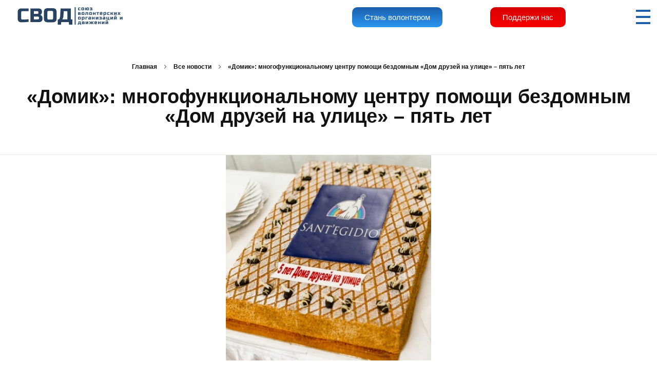

--- FILE ---
content_type: text/html; charset=UTF-8
request_url: https://volontery.ru/2022/11/09/domik-mnogofunkcionalnomu-centru-pomoshhi-bezdomnym-dom-druzej-na-ulice-pyat-let/
body_size: 124120
content:
<!DOCTYPE html>
<!--[if IE 9 ]>   <html class="no-js oldie ie9 ie" lang="ru-RU" > <![endif]-->
<!--[if (gt IE 9)|!(IE)]><!--> <html class="no-js" lang="ru-RU" > <!--<![endif]-->
<head>
        <meta charset="UTF-8" >
        <meta http-equiv="X-UA-Compatible" content="IE=edge">
        <!-- devices setting -->
        <meta name="viewport"   content="initial-scale=1,user-scalable=no,width=device-width">

<!-- outputs by wp_head -->
<title>«Домик»: многофункциональному центру помощи бездомным «Дом друзей на улице» – пять лет &#8212; СВОД</title>
<meta name='robots' content='max-image-preview:large' />
<link rel='dns-prefetch' href='//widget.cloudpayments.ru' />
<link rel='dns-prefetch' href='//widgets.mixplat.ru' />
<link rel="alternate" type="application/rss+xml" title="СВОД &raquo; Лента" href="https://volontery.ru/feed/" />
<link rel="alternate" type="application/rss+xml" title="СВОД &raquo; Лента комментариев" href="https://volontery.ru/comments/feed/" />
<link rel="alternate" title="oEmbed (JSON)" type="application/json+oembed" href="https://volontery.ru/wp-json/oembed/1.0/embed?url=https%3A%2F%2Fvolontery.ru%2F2022%2F11%2F09%2Fdomik-mnogofunkcionalnomu-centru-pomoshhi-bezdomnym-dom-druzej-na-ulice-pyat-let%2F" />
<link rel="alternate" title="oEmbed (XML)" type="text/xml+oembed" href="https://volontery.ru/wp-json/oembed/1.0/embed?url=https%3A%2F%2Fvolontery.ru%2F2022%2F11%2F09%2Fdomik-mnogofunkcionalnomu-centru-pomoshhi-bezdomnym-dom-druzej-na-ulice-pyat-let%2F&#038;format=xml" />
<style id='wp-img-auto-sizes-contain-inline-css'>
img:is([sizes=auto i],[sizes^="auto," i]){contain-intrinsic-size:3000px 1500px}
/*# sourceURL=wp-img-auto-sizes-contain-inline-css */
</style>
<style id='wp-emoji-styles-inline-css'>

	img.wp-smiley, img.emoji {
		display: inline !important;
		border: none !important;
		box-shadow: none !important;
		height: 1em !important;
		width: 1em !important;
		margin: 0 0.07em !important;
		vertical-align: -0.1em !important;
		background: none !important;
		padding: 0 !important;
	}
/*# sourceURL=wp-emoji-styles-inline-css */
</style>
<link rel='stylesheet' id='wp-block-library-css' href='https://volontery.ru/wp-includes/css/dist/block-library/style.min.css?ver=6.9' media='all' />
<style id='global-styles-inline-css'>
:root{--wp--preset--aspect-ratio--square: 1;--wp--preset--aspect-ratio--4-3: 4/3;--wp--preset--aspect-ratio--3-4: 3/4;--wp--preset--aspect-ratio--3-2: 3/2;--wp--preset--aspect-ratio--2-3: 2/3;--wp--preset--aspect-ratio--16-9: 16/9;--wp--preset--aspect-ratio--9-16: 9/16;--wp--preset--color--black: #000000;--wp--preset--color--cyan-bluish-gray: #abb8c3;--wp--preset--color--white: #ffffff;--wp--preset--color--pale-pink: #f78da7;--wp--preset--color--vivid-red: #cf2e2e;--wp--preset--color--luminous-vivid-orange: #ff6900;--wp--preset--color--luminous-vivid-amber: #fcb900;--wp--preset--color--light-green-cyan: #7bdcb5;--wp--preset--color--vivid-green-cyan: #00d084;--wp--preset--color--pale-cyan-blue: #8ed1fc;--wp--preset--color--vivid-cyan-blue: #0693e3;--wp--preset--color--vivid-purple: #9b51e0;--wp--preset--gradient--vivid-cyan-blue-to-vivid-purple: linear-gradient(135deg,rgb(6,147,227) 0%,rgb(155,81,224) 100%);--wp--preset--gradient--light-green-cyan-to-vivid-green-cyan: linear-gradient(135deg,rgb(122,220,180) 0%,rgb(0,208,130) 100%);--wp--preset--gradient--luminous-vivid-amber-to-luminous-vivid-orange: linear-gradient(135deg,rgb(252,185,0) 0%,rgb(255,105,0) 100%);--wp--preset--gradient--luminous-vivid-orange-to-vivid-red: linear-gradient(135deg,rgb(255,105,0) 0%,rgb(207,46,46) 100%);--wp--preset--gradient--very-light-gray-to-cyan-bluish-gray: linear-gradient(135deg,rgb(238,238,238) 0%,rgb(169,184,195) 100%);--wp--preset--gradient--cool-to-warm-spectrum: linear-gradient(135deg,rgb(74,234,220) 0%,rgb(151,120,209) 20%,rgb(207,42,186) 40%,rgb(238,44,130) 60%,rgb(251,105,98) 80%,rgb(254,248,76) 100%);--wp--preset--gradient--blush-light-purple: linear-gradient(135deg,rgb(255,206,236) 0%,rgb(152,150,240) 100%);--wp--preset--gradient--blush-bordeaux: linear-gradient(135deg,rgb(254,205,165) 0%,rgb(254,45,45) 50%,rgb(107,0,62) 100%);--wp--preset--gradient--luminous-dusk: linear-gradient(135deg,rgb(255,203,112) 0%,rgb(199,81,192) 50%,rgb(65,88,208) 100%);--wp--preset--gradient--pale-ocean: linear-gradient(135deg,rgb(255,245,203) 0%,rgb(182,227,212) 50%,rgb(51,167,181) 100%);--wp--preset--gradient--electric-grass: linear-gradient(135deg,rgb(202,248,128) 0%,rgb(113,206,126) 100%);--wp--preset--gradient--midnight: linear-gradient(135deg,rgb(2,3,129) 0%,rgb(40,116,252) 100%);--wp--preset--font-size--small: 13px;--wp--preset--font-size--medium: 20px;--wp--preset--font-size--large: 36px;--wp--preset--font-size--x-large: 42px;--wp--preset--spacing--20: 0.44rem;--wp--preset--spacing--30: 0.67rem;--wp--preset--spacing--40: 1rem;--wp--preset--spacing--50: 1.5rem;--wp--preset--spacing--60: 2.25rem;--wp--preset--spacing--70: 3.38rem;--wp--preset--spacing--80: 5.06rem;--wp--preset--shadow--natural: 6px 6px 9px rgba(0, 0, 0, 0.2);--wp--preset--shadow--deep: 12px 12px 50px rgba(0, 0, 0, 0.4);--wp--preset--shadow--sharp: 6px 6px 0px rgba(0, 0, 0, 0.2);--wp--preset--shadow--outlined: 6px 6px 0px -3px rgb(255, 255, 255), 6px 6px rgb(0, 0, 0);--wp--preset--shadow--crisp: 6px 6px 0px rgb(0, 0, 0);}:where(.is-layout-flex){gap: 0.5em;}:where(.is-layout-grid){gap: 0.5em;}body .is-layout-flex{display: flex;}.is-layout-flex{flex-wrap: wrap;align-items: center;}.is-layout-flex > :is(*, div){margin: 0;}body .is-layout-grid{display: grid;}.is-layout-grid > :is(*, div){margin: 0;}:where(.wp-block-columns.is-layout-flex){gap: 2em;}:where(.wp-block-columns.is-layout-grid){gap: 2em;}:where(.wp-block-post-template.is-layout-flex){gap: 1.25em;}:where(.wp-block-post-template.is-layout-grid){gap: 1.25em;}.has-black-color{color: var(--wp--preset--color--black) !important;}.has-cyan-bluish-gray-color{color: var(--wp--preset--color--cyan-bluish-gray) !important;}.has-white-color{color: var(--wp--preset--color--white) !important;}.has-pale-pink-color{color: var(--wp--preset--color--pale-pink) !important;}.has-vivid-red-color{color: var(--wp--preset--color--vivid-red) !important;}.has-luminous-vivid-orange-color{color: var(--wp--preset--color--luminous-vivid-orange) !important;}.has-luminous-vivid-amber-color{color: var(--wp--preset--color--luminous-vivid-amber) !important;}.has-light-green-cyan-color{color: var(--wp--preset--color--light-green-cyan) !important;}.has-vivid-green-cyan-color{color: var(--wp--preset--color--vivid-green-cyan) !important;}.has-pale-cyan-blue-color{color: var(--wp--preset--color--pale-cyan-blue) !important;}.has-vivid-cyan-blue-color{color: var(--wp--preset--color--vivid-cyan-blue) !important;}.has-vivid-purple-color{color: var(--wp--preset--color--vivid-purple) !important;}.has-black-background-color{background-color: var(--wp--preset--color--black) !important;}.has-cyan-bluish-gray-background-color{background-color: var(--wp--preset--color--cyan-bluish-gray) !important;}.has-white-background-color{background-color: var(--wp--preset--color--white) !important;}.has-pale-pink-background-color{background-color: var(--wp--preset--color--pale-pink) !important;}.has-vivid-red-background-color{background-color: var(--wp--preset--color--vivid-red) !important;}.has-luminous-vivid-orange-background-color{background-color: var(--wp--preset--color--luminous-vivid-orange) !important;}.has-luminous-vivid-amber-background-color{background-color: var(--wp--preset--color--luminous-vivid-amber) !important;}.has-light-green-cyan-background-color{background-color: var(--wp--preset--color--light-green-cyan) !important;}.has-vivid-green-cyan-background-color{background-color: var(--wp--preset--color--vivid-green-cyan) !important;}.has-pale-cyan-blue-background-color{background-color: var(--wp--preset--color--pale-cyan-blue) !important;}.has-vivid-cyan-blue-background-color{background-color: var(--wp--preset--color--vivid-cyan-blue) !important;}.has-vivid-purple-background-color{background-color: var(--wp--preset--color--vivid-purple) !important;}.has-black-border-color{border-color: var(--wp--preset--color--black) !important;}.has-cyan-bluish-gray-border-color{border-color: var(--wp--preset--color--cyan-bluish-gray) !important;}.has-white-border-color{border-color: var(--wp--preset--color--white) !important;}.has-pale-pink-border-color{border-color: var(--wp--preset--color--pale-pink) !important;}.has-vivid-red-border-color{border-color: var(--wp--preset--color--vivid-red) !important;}.has-luminous-vivid-orange-border-color{border-color: var(--wp--preset--color--luminous-vivid-orange) !important;}.has-luminous-vivid-amber-border-color{border-color: var(--wp--preset--color--luminous-vivid-amber) !important;}.has-light-green-cyan-border-color{border-color: var(--wp--preset--color--light-green-cyan) !important;}.has-vivid-green-cyan-border-color{border-color: var(--wp--preset--color--vivid-green-cyan) !important;}.has-pale-cyan-blue-border-color{border-color: var(--wp--preset--color--pale-cyan-blue) !important;}.has-vivid-cyan-blue-border-color{border-color: var(--wp--preset--color--vivid-cyan-blue) !important;}.has-vivid-purple-border-color{border-color: var(--wp--preset--color--vivid-purple) !important;}.has-vivid-cyan-blue-to-vivid-purple-gradient-background{background: var(--wp--preset--gradient--vivid-cyan-blue-to-vivid-purple) !important;}.has-light-green-cyan-to-vivid-green-cyan-gradient-background{background: var(--wp--preset--gradient--light-green-cyan-to-vivid-green-cyan) !important;}.has-luminous-vivid-amber-to-luminous-vivid-orange-gradient-background{background: var(--wp--preset--gradient--luminous-vivid-amber-to-luminous-vivid-orange) !important;}.has-luminous-vivid-orange-to-vivid-red-gradient-background{background: var(--wp--preset--gradient--luminous-vivid-orange-to-vivid-red) !important;}.has-very-light-gray-to-cyan-bluish-gray-gradient-background{background: var(--wp--preset--gradient--very-light-gray-to-cyan-bluish-gray) !important;}.has-cool-to-warm-spectrum-gradient-background{background: var(--wp--preset--gradient--cool-to-warm-spectrum) !important;}.has-blush-light-purple-gradient-background{background: var(--wp--preset--gradient--blush-light-purple) !important;}.has-blush-bordeaux-gradient-background{background: var(--wp--preset--gradient--blush-bordeaux) !important;}.has-luminous-dusk-gradient-background{background: var(--wp--preset--gradient--luminous-dusk) !important;}.has-pale-ocean-gradient-background{background: var(--wp--preset--gradient--pale-ocean) !important;}.has-electric-grass-gradient-background{background: var(--wp--preset--gradient--electric-grass) !important;}.has-midnight-gradient-background{background: var(--wp--preset--gradient--midnight) !important;}.has-small-font-size{font-size: var(--wp--preset--font-size--small) !important;}.has-medium-font-size{font-size: var(--wp--preset--font-size--medium) !important;}.has-large-font-size{font-size: var(--wp--preset--font-size--large) !important;}.has-x-large-font-size{font-size: var(--wp--preset--font-size--x-large) !important;}
/*# sourceURL=global-styles-inline-css */
</style>

<style id='classic-theme-styles-inline-css'>
/*! This file is auto-generated */
.wp-block-button__link{color:#fff;background-color:#32373c;border-radius:9999px;box-shadow:none;text-decoration:none;padding:calc(.667em + 2px) calc(1.333em + 2px);font-size:1.125em}.wp-block-file__button{background:#32373c;color:#fff;text-decoration:none}
/*# sourceURL=/wp-includes/css/classic-themes.min.css */
</style>
<link rel='stylesheet' id='leyka-new-templates-styles-css' href='https://volontery.ru/wp-content/plugins/leyka/assets/css/public.css?ver=3.31.9' media='all' />
<style id='leyka-new-templates-styles-inline-css'>

:root {
	--leyka-ext-example-color-main: #F38D04;
	--leyka-ext-example-color-main-op10: #F38D041A;
	--leyka-ext-example-color-background: #FDD39B;
	--leyka-ext-example-color-caption: #FDD39B;
	--leyka-ext-example-color-text: #1B1A18;
}
        

:root {
	--leyka-ext-support-packages-color-main: #F38D04;
	--leyka-ext-support-packages-color-main-op10: #F38D041A;
	--leyka-ext-support-packages-color-background: #ffffff;
	--leyka-ext-support-packages-color-caption: #ffffff;
	--leyka-ext-support-packages-color-text: #000000;
}
        

:root {
	--leyka-ext-engagement-banner-color-main: #F38D04;
	--leyka-ext-engagement-banner-color-main-op10: #F38D041A;
	--leyka-ext-engagement-banner-color-background: #FDD39B;
	--leyka-ext-engagement-banner-color-caption: #FDD39B;
	--leyka-ext-engagement-banner-color-text: #1B1A18;
}
        
/*# sourceURL=leyka-new-templates-styles-inline-css */
</style>
<link rel='stylesheet' id='leyka-plugin-styles-css' href='https://volontery.ru/wp-content/plugins/leyka/css/public.css?ver=3.31.9' media='all' />
<link rel='stylesheet' id='owlcss-css' href='https://volontery.ru/wp-content/plugins/lgx-owl-carousel/public/assets/lib/owl.carousel2/owl.carousel.css?ver=2.0.0' media='all' />
<link rel='stylesheet' id='owltheme-css' href='https://volontery.ru/wp-content/plugins/lgx-owl-carousel/public/assets/lib/owl.carousel2/owl.theme.default.min.css?ver=2.0.0' media='all' />
<link rel='stylesheet' id='lgx-owl-carousel-css' href='https://volontery.ru/wp-content/plugins/lgx-owl-carousel/public/assets/css/lgx-owl-carousel-public.css?ver=2.0.0' media='all' />
<link rel='stylesheet' id='owl-style-css' href='https://volontery.ru/wp-content/plugins/wp-owl-carousel/owl-carousel/owl.carousel.css?ver=6.9' media='all' />
<link rel='stylesheet' id='owl-theme-css' href='https://volontery.ru/wp-content/plugins/wp-owl-carousel/owl-carousel/owl.theme.css?ver=6.9' media='all' />
<link rel='stylesheet' id='auxin-base-css' href='https://volontery.ru/wp-content/themes/phlox/css/base.css?ver=2.16.5' media='all' />
<link rel='stylesheet' id='auxin-front-icon-css' href='https://volontery.ru/wp-content/themes/phlox/css/auxin-icon.css?ver=2.16.5' media='all' />
<link rel='stylesheet' id='auxin-main-css' href='https://volontery.ru/wp-content/themes/phlox/css/main.css?ver=2.16.5' media='all' />
<link rel='stylesheet' id='auxin-custom-css' href='https://volontery.ru/wp-content/uploads/phlox/custom.css?ver=5.7' media='all' />
<link rel='stylesheet' id='auxin-elementor-base-css' href='https://volontery.ru/wp-content/themes/phlox/css/other/elementor.css?ver=2.16.5' media='all' />
<link rel='stylesheet' id='elementor-frontend-css' href='https://volontery.ru/wp-content/plugins/elementor/assets/css/frontend-lite.min.css?ver=3.23.4' media='all' />
<link rel='stylesheet' id='elementor-post-138-css' href='https://volontery.ru/wp-content/uploads/elementor/css/post-138.css?ver=1723759651' media='all' />
<link rel='stylesheet' id='elementor-post-132-css' href='https://volontery.ru/wp-content/uploads/elementor/css/post-132.css?ver=1723759651' media='all' />
<link rel='stylesheet' id='eael-general-css' href='https://volontery.ru/wp-content/plugins/essential-addons-for-elementor-lite/assets/front-end/css/view/general.min.css?ver=6.5.4' media='all' />
<script src="https://volontery.ru/wp-includes/js/jquery/jquery.min.js?ver=3.7.1" id="jquery-core-js"></script>
<script src="https://volontery.ru/wp-includes/js/jquery/jquery-migrate.min.js?ver=3.4.1" id="jquery-migrate-js"></script>
<script async="async" src="https://widgets.mixplat.ru/lMonitor/0/monitor.js?ver=3.31.9.001" id="leyka-mixplat-wloader-js"></script>
<script src="https://volontery.ru/wp-content/plugins/lgx-owl-carousel/public/assets/lib/owl.carousel2/owl.carousel.js?ver=2.0.0" id="lgxowljs-js"></script>
<script id="lgx-owl-carousel-js-extra">
var lgxcarousel = {"owl_navigationTextL":"https://volontery.ru/wp-content/plugins/lgx-owl-carousel/public/assets/img/arrow-left.png","owl_navigationTextR":"https://volontery.ru/wp-content/plugins/lgx-owl-carousel/public/assets/img/arrow-right.png"};
//# sourceURL=lgx-owl-carousel-js-extra
</script>
<script src="https://volontery.ru/wp-content/plugins/lgx-owl-carousel/public/assets/js/lgx-owl-carousel-public.js?ver=2.0.0" id="lgx-owl-carousel-js"></script>
<script id="auxin-modernizr-js-extra">
var auxin = {"ajax_url":"https://volontery.ru/wp-admin/admin-ajax.php","is_rtl":"","is_reponsive":"1","is_framed":"","frame_width":"20","wpml_lang":"en","uploadbaseurl":"https://volontery.ru/wp-content/uploads","nonce":"09fb4a8b82"};
//# sourceURL=auxin-modernizr-js-extra
</script>
<script id="auxin-modernizr-js-before">
/* < ![CDATA[ */
function auxinNS(n){for(var e=n.split("."),a=window,i="",r=e.length,t=0;r>t;t++)"window"!=e[t]&&(i=e[t],a[i]=a[i]||{},a=a[i]);return a;}
/* ]]> */
//# sourceURL=auxin-modernizr-js-before
</script>
<script src="https://volontery.ru/wp-content/themes/phlox/js/solo/modernizr-custom.min.js?ver=2.16.5" id="auxin-modernizr-js"></script>
<link rel="https://api.w.org/" href="https://volontery.ru/wp-json/" /><link rel="alternate" title="JSON" type="application/json" href="https://volontery.ru/wp-json/wp/v2/posts/2024" /><link rel="EditURI" type="application/rsd+xml" title="RSD" href="https://volontery.ru/xmlrpc.php?rsd" />
<meta name="generator" content="WordPress 6.9" />
<link rel="canonical" href="https://volontery.ru/2022/11/09/domik-mnogofunkcionalnomu-centru-pomoshhi-bezdomnym-dom-druzej-na-ulice-pyat-let/" />
<link rel='shortlink' href='https://volontery.ru/?p=2024' />
    <meta name="title"       content="«Домик»: многофункциональному центру помощи бездомным «Дом друзей на улице» – пять лет" />
    <meta name="description" content="Многофункциональный центр помощи бездомным «Дом друзей на улице» посетители называют «Домик». В 2017 году его открыл в Москве Центр социальных и культурно-просветительских услуг «Друзья общины святого Эгидия». К тому времени организация уже 15 лет работала с бездомными на улице. «Друзья на улице» каждую неделю встречаются с бездомными людьми, привозят горячую еду и чай, предлагают помощь. [&hellip;]" />
        <link rel="image_src"    href="https://volontery.ru/wp-content/uploads/2022/11/5-let-doma-druzej-na-ulicze_01-788x520-1-90x90.jpg" />
    <!-- HFCM by 99 Robots - Snippet # 1: Yandex.Metrika counter -->
<!-- Yandex.Metrika counter -->
<script type="text/javascript">
    (function (d, w, c) {
        (w[c] = w[c] || []).push(function() {
            try {
                w.yaCounter36335710 = new Ya.Metrika({
                    id:36335710,
                    clickmap:true,
                    trackLinks:true,
                    accurateTrackBounce:true,
                    webvisor:true
                });
            } catch(e) { }
        });

        var n = d.getElementsByTagName("script")[0],
            s = d.createElement("script"),
            f = function () { n.parentNode.insertBefore(s, n); };
        s.type = "text/javascript";
        s.async = true;
        s.src = "https://mc.yandex.ru/metrika/watch.js";

        if (w.opera == "[object Opera]") {
            d.addEventListener("DOMContentLoaded", f, false);
        } else { f(); }
    })(document, window, "yandex_metrika_callbacks");
</script>
<noscript><div><img src="https://mc.yandex.ru/watch/36335710" style="position:absolute; left:-9999px;" alt="" /></div></noscript>
<!-- /Yandex.Metrika counter -->
<!-- /end HFCM by 99 Robots -->
<!-- HFCM by 99 Robots - Snippet # 2: Google Tag Manager -->
<!-- Google Tag Manager -->
<noscript><iframe src="//www.googletagmanager.com/ns.html?id=GTM-53DLNS"
height="0" width="0" style="display:none;visibility:hidden"></iframe></noscript>
<script>(function(w,d,s,l,i){w[l]=w[l]||[];w[l].push({'gtm.start':
new Date().getTime(),event:'gtm.js'});var f=d.getElementsByTagName(s)[0],
j=d.createElement(s),dl=l!='dataLayer'?'&l='+l:'';j.async=true;j.src=
'//www.googletagmanager.com/gtm.js?id='+i+dl;f.parentNode.insertBefore(j,f);
})(window,document,'script','dataLayer','GTM-53DLNS');</script>
<!-- End Google Tag Manager -->
<!-- /end HFCM by 99 Robots -->
<!-- HFCM by 99 Robots - Snippet # 3: favicon -->
<link rel="apple-touch-icon" sizes="57x57" href="/apple-icon-57x57.png">
<link rel="apple-touch-icon" sizes="60x60" href="/apple-icon-60x60.png">
<link rel="apple-touch-icon" sizes="72x72" href="/apple-icon-72x72.png">
<link rel="apple-touch-icon" sizes="76x76" href="/apple-icon-76x76.png">
<link rel="apple-touch-icon" sizes="114x114" href="/apple-icon-114x114.png">
<link rel="apple-touch-icon" sizes="120x120" href="/apple-icon-120x120.png">
<link rel="apple-touch-icon" sizes="144x144" href="/apple-icon-144x144.png">
<link rel="apple-touch-icon" sizes="152x152" href="/apple-icon-152x152.png">
<link rel="apple-touch-icon" sizes="180x180" href="/apple-icon-180x180.png">
<link rel="icon" type="image/png" sizes="192x192"  href="/android-icon-192x192.png">
<link rel="icon" type="image/png" sizes="32x32" href="/favicon-32x32.png">
<link rel="icon" type="image/png" sizes="96x96" href="/favicon-96x96.png">
<link rel="icon" type="image/png" sizes="16x16" href="/favicon-16x16.png">
<link rel="manifest" href="/manifest.json">
<meta name="msapplication-TileColor" content="#ffffff">
<meta name="msapplication-TileImage" content="/ms-icon-144x144.png">
<meta name="theme-color" content="#ffffff">
<!-- /end HFCM by 99 Robots -->

                <script>
                    document.documentElement.classList.add("leyka-js");
                </script>
                <style>
                    :root {
                        --color-main: 		#1db318;
                        --color-main-dark: 	#1aa316;
                        --color-main-light: #acebaa;
                    }
                </style>

                <style> .lgx-carousel-section .lgx-carousel .owl-video-tn{height: 350px; width: 100%;} </style><!-- Chrome, Firefox OS and Opera -->
<meta name="theme-color" content="#1bb0ce" />
<!-- Windows Phone -->
<meta name="msapplication-navbutton-color" content="#1bb0ce" />
<!-- iOS Safari -->
<meta name="apple-mobile-web-app-capable" content="yes">
<meta name="apple-mobile-web-app-status-bar-style" content="black-translucent">

<meta name="generator" content="Elementor 3.23.4; features: e_optimized_css_loading, additional_custom_breakpoints, e_lazyload; settings: css_print_method-external, google_font-enabled, font_display-auto">
<style>.recentcomments a{display:inline !important;padding:0 !important;margin:0 !important;}</style>			<style>
				.e-con.e-parent:nth-of-type(n+4):not(.e-lazyloaded):not(.e-no-lazyload),
				.e-con.e-parent:nth-of-type(n+4):not(.e-lazyloaded):not(.e-no-lazyload) * {
					background-image: none !important;
				}
				@media screen and (max-height: 1024px) {
					.e-con.e-parent:nth-of-type(n+3):not(.e-lazyloaded):not(.e-no-lazyload),
					.e-con.e-parent:nth-of-type(n+3):not(.e-lazyloaded):not(.e-no-lazyload) * {
						background-image: none !important;
					}
				}
				@media screen and (max-height: 640px) {
					.e-con.e-parent:nth-of-type(n+2):not(.e-lazyloaded):not(.e-no-lazyload),
					.e-con.e-parent:nth-of-type(n+2):not(.e-lazyloaded):not(.e-no-lazyload) * {
						background-image: none !important;
					}
				}
			</style>
					<style id="wp-custom-css">
			header#site-elementor-header {
    top: 0!important;
}

.elementor-138 .elementor-element.elementor-element-b23870d {
   margin-top: 0!important;
}

.elementor-widget-image-carousel .swiper-slide {
    text-align: center;
    padding: 20px;
}

span.author.vcard, span.entry-meta-sep.meta-sep {
    display: none;
}

p.nocomments {
    display: none;
}

span.entry-tax {
    display: none;
}
.entry-main {
    text-align: left;
}

@media only screen and (max-width: 480px) 
{
.swiper-image-stretch .swiper-slide .swiper-slide-image{height: 112px; }
ul.slick-dots {
	display:none;
	visibility: hidden !important;
	}
}

.wp-caption-text {
	font-size: 16px;}

.hentry .entry-media {
    margin-bottom: 2px;
}		</style>
		<!-- end wp_head -->
<link rel='stylesheet' id='elementor-icons-css' href='https://volontery.ru/wp-content/plugins/elementor/assets/lib/eicons/css/elementor-icons.min.css?ver=5.30.0' media='all' />
<link rel='stylesheet' id='swiper-css' href='https://volontery.ru/wp-content/plugins/elementor/assets/lib/swiper/v8/css/swiper.min.css?ver=8.4.5' media='all' />
<link rel='stylesheet' id='elementor-post-15-css' href='https://volontery.ru/wp-content/uploads/elementor/css/post-15.css?ver=1723759651' media='all' />
<link rel='stylesheet' id='slick-carousal-css-css' href='https://volontery.ru/wp-content/plugins/ultimate-carousel-for-elementor/classes/../css/slick-carousal.css?ver=6.9' media='all' />
<link rel='stylesheet' id='font_awesome_solid-css' href='https://volontery.ru/wp-content/plugins/ultimate-carousel-for-elementor/classes/../css/font-awesome/css/all.css?ver=6.9' media='all' />
<link rel='stylesheet' id='font_awese_solid-css' href='https://volontery.ru/wp-content/plugins/ultimate-carousel-for-elementor/classes/../../elementor/assets/lib/font-awesome/css/solid.min.css?ver=6.9' media='all' />
<link rel='stylesheet' id='auxin-elementor-widgets-css' href='https://volontery.ru/wp-content/plugins/auxin-elements/admin/assets/css/elementor-widgets.css?ver=2.17.12' media='all' />
<link rel='stylesheet' id='mediaelement-css' href='https://volontery.ru/wp-includes/js/mediaelement/mediaelementplayer-legacy.min.css?ver=4.2.17' media='all' />
<link rel='stylesheet' id='wp-mediaelement-css' href='https://volontery.ru/wp-includes/js/mediaelement/wp-mediaelement.min.css?ver=6.9' media='all' />
<link rel='stylesheet' id='google-fonts-1-css' href='https://fonts.googleapis.com/css?family=Roboto%3A100%2C100italic%2C200%2C200italic%2C300%2C300italic%2C400%2C400italic%2C500%2C500italic%2C600%2C600italic%2C700%2C700italic%2C800%2C800italic%2C900%2C900italic%7CRoboto+Slab%3A100%2C100italic%2C200%2C200italic%2C300%2C300italic%2C400%2C400italic%2C500%2C500italic%2C600%2C600italic%2C700%2C700italic%2C800%2C800italic%2C900%2C900italic&#038;display=auto&#038;subset=cyrillic&#038;ver=6.9' media='all' />
</head>


<body class="wp-singular post-template-default single single-post postid-2024 single-format-standard wp-custom-logo wp-theme-phlox elementor-default elementor-kit-15 phlox aux-dom-unready aux-full-width aux-resp aux-s-fhd aux-top-sticky  aux-page-animation-off _auxels"  data-framed="">


<div id="inner-body">

    <header class="aux-elementor-header" id="site-elementor-header" itemscope="itemscope" itemtype="https://schema.org/WPHeader" data-sticky-height="30"  >
        <div class="aux-wrapper">
            <div class="aux-header aux-header-elements-wrapper">
            		<div data-elementor-type="header" data-elementor-id="138" class="elementor elementor-138">
						<section class="elementor-section elementor-top-section elementor-element elementor-element-b23870d elementor-section-content-middle elementor-section-boxed elementor-section-height-default elementor-section-height-default" data-id="b23870d" data-element_type="section" data-settings="{&quot;background_background&quot;:&quot;classic&quot;}">
						<div class="elementor-container elementor-column-gap-no">
					<div class="aux-parallax-section elementor-column elementor-col-25 elementor-top-column elementor-element elementor-element-53002f12" data-id="53002f12" data-element_type="column">
			<div class="elementor-widget-wrap elementor-element-populated">
						<div class="elementor-element elementor-element-1eecc5ef elementor-widget elementor-widget-aux_logo" data-id="1eecc5ef" data-element_type="widget" data-widget_type="aux_logo.default">
				<div class="elementor-widget-container">
			<div class="aux-widget-logo"><a class="aux-logo-anchor aux-has-logo" title="СВОД" href="https://volontery.ru/"><img width="216" height="44" src="https://volontery.ru/wp-content/uploads/2022/02/cropped-icon_volontery_ru.png" class="aux-attachment aux-featured-image attachment-216x44 aux-attachment-id-145 " alt="cropped-icon_volontery_ru" srcset="https://volontery.ru/wp-content/uploads/2022/02/cropped-icon_volontery_ru-150x44.png 150w,https://volontery.ru/wp-content/uploads/2022/02/cropped-icon_volontery_ru.png 216w,https://volontery.ru/wp-content/uploads/2022/02/cropped-icon_volontery_ru-206x206.png 206w" data-ratio="1" data-original-w="216" /></a><a class="aux-logo-anchor aux-logo-sticky aux-logo-hidden aux-has-logo" title="СВОД" href="https://volontery.ru/"><img width="216" height="44" src="https://volontery.ru/wp-content/uploads/2022/02/cropped-icon_volontery_ru.png" class="aux-attachment aux-featured-image attachment-216x44 aux-attachment-id-145 " alt="cropped-icon_volontery_ru" srcset="https://volontery.ru/wp-content/uploads/2022/02/cropped-icon_volontery_ru-150x44.png 150w,https://volontery.ru/wp-content/uploads/2022/02/cropped-icon_volontery_ru.png 216w,https://volontery.ru/wp-content/uploads/2022/02/cropped-icon_volontery_ru-206x206.png 206w" data-ratio="1" data-original-w="216" /></a><section class="aux-logo-text"><h3 class="site-title"><a href="https://volontery.ru/" title="СВОД">СВОД</a></h3><p class="site-description">Союз волонтерских организаций и движений. Союз волонтерских организаций и движений. Союз волонтерских организаций и движений. </p></section></div>		</div>
				</div>
					</div>
		</div>
				<div class="aux-parallax-section elementor-column elementor-col-25 elementor-top-column elementor-element elementor-element-5e98a238 elementor-hidden-mobile" data-id="5e98a238" data-element_type="column">
			<div class="elementor-widget-wrap elementor-element-populated">
						<div class="elementor-element elementor-element-382ec95e elementor-widget elementor-widget-button" data-id="382ec95e" data-element_type="widget" data-widget_type="button.default">
				<div class="elementor-widget-container">
					<div class="elementor-button-wrapper">
			<a class="elementor-button elementor-button-link elementor-size-sm" href="http://volonter.ru/" target="_blank">
						<span class="elementor-button-content-wrapper">
									<span class="elementor-button-text">Стань волонтером</span>
					</span>
					</a>
		</div>
				</div>
				</div>
					</div>
		</div>
				<div class="aux-parallax-section elementor-column elementor-col-25 elementor-top-column elementor-element elementor-element-6fc35745 elementor-hidden-mobile" data-id="6fc35745" data-element_type="column">
			<div class="elementor-widget-wrap elementor-element-populated">
						<div class="elementor-element elementor-element-30b32423 elementor-widget elementor-widget-button" data-id="30b32423" data-element_type="widget" data-widget_type="button.default">
				<div class="elementor-widget-container">
					<div class="elementor-button-wrapper">
			<a class="elementor-button elementor-button-link elementor-size-sm" href="/podderzhi-nas/#leyka">
						<span class="elementor-button-content-wrapper">
									<span class="elementor-button-text">Поддержи нас</span>
					</span>
					</a>
		</div>
				</div>
				</div>
					</div>
		</div>
				<div class="aux-parallax-section elementor-column elementor-col-25 elementor-top-column elementor-element elementor-element-162dbc33" data-id="162dbc33" data-element_type="column">
			<div class="elementor-widget-wrap elementor-element-populated">
						<div class="elementor-element elementor-element-44dac0c7 elementor-widget elementor-widget-aux_menu_box" data-id="44dac0c7" data-element_type="widget" data-widget_type="aux_menu_box.default">
				<div class="elementor-widget-container">
			<div class="aux-elementor-header-menu aux-nav-menu-element aux-nav-menu-element-44dac0c7"><div class="aux-burger-box" data-target-panel="offcanvas" data-target-content=".elementor-element-44dac0c7 .aux-master-menu"><div class="aux-burger aux-thick-medium"><span class="mid-line"></span></div></div><!-- start master menu -->
<nav id="master-menu-elementor-44dac0c7" class="menu-verhnee-container">

	<ul id="menu-verhnee" class="aux-master-menu aux-no-js aux-skin-classic aux-with-indicator aux-horizontal" data-type="horizontal"  data-switch-type="toggle" data-switch-parent=".elementor-element-44dac0c7 .aux-offcanvas-menu .offcanvas-content" data-switch-width="9000"  >
		<!-- start single menu -->
		<li id="menu-item-28" class="menu-item menu-item-type-custom menu-item-object-custom menu-item-28 aux-menu-depth-0 aux-menu-root-1 aux-menu-item">
			<a href="/o-svode" class="aux-item-content">
				<span class="aux-menu-label">О нас</span>
			</a>
		</li>
		<!-- end single menu -->
		<!-- start single menu -->
		<li id="menu-item-29" class="menu-item menu-item-type-custom menu-item-object-custom menu-item-29 aux-menu-depth-0 aux-menu-root-2 aux-menu-item">
			<a href="/chlenstvo" class="aux-item-content">
				<span class="aux-menu-label">Стать членом Союза</span>
			</a>
		</li>
		<!-- end single menu -->
		<!-- start single menu -->
		<li id="menu-item-30" class="menu-item menu-item-type-custom menu-item-object-custom menu-item-30 aux-menu-depth-0 aux-menu-root-3 aux-menu-item">
			<a href="/uchastniki-svoda" class="aux-item-content">
				<span class="aux-menu-label">Участники Союза</span>
			</a>
		</li>
		<!-- end single menu -->
		<!-- start single menu -->
		<li id="menu-item-2482" class="menu-item menu-item-type-post_type menu-item-object-page menu-item-2482 aux-menu-depth-0 aux-menu-root-4 aux-menu-item">
			<a href="https://volontery.ru/proekty/" class="aux-item-content">
				<span class="aux-menu-label">Проекты</span>
			</a>
		</li>
		<!-- end single menu -->
		<!-- start single menu -->
		<li id="menu-item-224" class="menu-item menu-item-type-post_type menu-item-object-page menu-item-224 aux-menu-depth-0 aux-menu-root-5 aux-menu-item">
			<a href="https://volontery.ru/uchastniki-svoda-0/https://volontery.ru/lica-svoda/" class="aux-item-content">
				<span class="aux-menu-label">Лица Союза</span>
			</a>
		</li>
		<!-- end single menu -->
		<!-- start single menu -->
		<li id="menu-item-576" class="menu-item menu-item-type-post_type menu-item-object-page menu-item-576 aux-menu-depth-0 aux-menu-root-6 aux-menu-item">
			<a href="https://volontery.ru/news/" class="aux-item-content">
				<span class="aux-menu-label">Новости</span>
			</a>
		</li>
		<!-- end single menu -->
		<!-- start single menu -->
		<li id="menu-item-719" class="menu-item menu-item-type-post_type menu-item-object-page menu-item-719 aux-menu-depth-0 aux-menu-root-7 aux-menu-item">
			<a href="https://volontery.ru/otchety/" class="aux-item-content">
				<span class="aux-menu-label">Отчеты</span>
			</a>
		</li>
		<!-- end single menu -->
		<!-- start single menu -->
		<li id="menu-item-735" class="menu-item menu-item-type-post_type menu-item-object-page menu-item-735 aux-menu-depth-0 aux-menu-root-8 aux-menu-item">
			<a href="https://volontery.ru/kontakty-2/" class="aux-item-content">
				<span class="aux-menu-label">Контакты</span>
			</a>
		</li>
		<!-- end single menu -->
		<!-- start single menu -->
		<li id="menu-item-235" class="menu-item menu-item-type-custom menu-item-object-custom menu-item-235 aux-menu-depth-0 aux-menu-root-9 aux-menu-item">
			<a href="/podderzhi-nas/#leyka" class="aux-item-content">
				<span class="aux-menu-label"><b>Поддержи нас!</b></span>
			</a>
		</li>
		<!-- end single menu -->
		<!-- start single menu -->
		<li id="menu-item-1454" class="menu-item menu-item-type-custom menu-item-object-custom menu-item-1454 aux-menu-depth-0 aux-menu-root-10 aux-menu-item">
			<a href="https://volonter.ru/" class="aux-item-content">
				<span class="aux-menu-label"><b>Стань волонтером</b></span>
			</a>
		</li>
		<!-- end single menu -->
	</ul>

</nav>
<!-- end master menu -->
<section class="aux-offcanvas-menu aux-pin-right"><div class="aux-panel-close"><div class="aux-close aux-cross-symbol aux-thick-medium"></div></div><div class="offcanvas-header"></div><div class="offcanvas-content"></div><div class="offcanvas-footer"></div></section></div>		</div>
				</div>
					</div>
		</div>
					</div>
		</section>
				</div>
		            </div><!-- end of header-elements -->
        </div><!-- end of wrapper -->
    </header><!-- end header -->
        <header id="site-title" class="page-title-section">

            <div class="page-header aux-wrapper aux-auto-height aux-boxed-container aux-center aux-top aux-dark aux-arrow-none" style="display:block; "   >

                
                <div class="aux-container" >

                    <p class="aux-breadcrumbs"><span class="aux-breadcrumb-sep breadcrumb-icon auxicon-chevron-right-1"></span><span><a href="https://volontery.ru" title="Главная">Главная</a></span><span class="aux-breadcrumb-sep breadcrumb-icon auxicon-chevron-right-1"></span><span><a href="https://volontery.ru" title="Блог">Блог</a></span><span class="aux-breadcrumb-sep breadcrumb-icon auxicon-chevron-right-1"></span><span><a href="https://volontery.ru/novosti/" title="Все новости">Все новости</a></span><span class="aux-breadcrumb-sep breadcrumb-icon auxicon-chevron-right-1"></span><span>«Домик»: многофункциональному центру помощи бездомным «Дом друзей на улице» – пять лет</span></p>

                                        <div class="aux-page-title-entry">
                                            <div class="aux-page-title-box">
                                                <section class="page-title-group" >
                                                                <h1 class="page-title">«Домик»: многофункциональному центру помощи бездомным «Дом друзей на улице» – пять лет</h1>
                                                            </section>

                                                    </div>
                    </div><!-- end title entry -->
                                    </div>

                
            </div><!-- end page header -->
        </header> <!-- end page header -->
        
    <main id="main" class="aux-main aux-territory  aux-single aux-boxed-container no-sidebar aux-sidebar-style-border aux-user-entry" >
        <div class="aux-wrapper">
            <div class="aux-container aux-fold">

                <div id="primary" class="aux-primary" >
                    <div class="content" role="main"  >

                                                            <article class="aux-simple-context post-2024 post type-post status-publish format-standard has-post-thumbnail hentry category-novosti" >

                                                                                        <div class="entry-media">
                                                <div class="aux-media-frame aux-media-image aux-image-mask"><a href="https://volontery.ru/2022/11/09/domik-mnogofunkcionalnomu-centru-pomoshhi-bezdomnym-dom-druzej-na-ulice-pyat-let/"><img width="400" height="400" src="https://volontery.ru/wp-content/uploads/2022/11/5-let-doma-druzej-na-ulicze_01-788x520-1-768x768.jpg" class="aux-attachment aux-featured-image attachment-400x400 aux-attachment-id-2026 " alt="5-let-doma-druzej-na-ulicze_01-788x520" srcset="https://volontery.ru/wp-content/uploads/2022/11/5-let-doma-druzej-na-ulicze_01-788x520-1-150x150.jpg 150w,https://volontery.ru/wp-content/uploads/2022/11/5-let-doma-druzej-na-ulicze_01-788x520-1-300x300.jpg 300w,https://volontery.ru/wp-content/uploads/2022/11/5-let-doma-druzej-na-ulicze_01-788x520-1-768x768.jpg 400w,https://volontery.ru/wp-content/uploads/2022/11/5-let-doma-druzej-na-ulicze_01-788x520-1-390x390.jpg 390w" data-ratio="1" data-original-w="400" sizes="(max-width:479px) 480px,(max-width:767px) 768px,(max-width:1023px) 1024px,400px" /></a></div>                                            </div>
                                                                                        <div class="entry-main">

                                                <header class="entry-header ">
                                                <h2 class="entry-title  aux-visually-hide">«Домик»: многофункциональному центру помощи бездомным «Дом друзей на улице» – пять лет</h2>                                                    <div class="entry-format">
                                                        <div class="post-format"> </div>
                                                    </div>
                                                </header>

                                                                                                <div class="entry-info ">
                                                                                                        <div class="entry-date"><time datetime="2022-11-09T20:00:55+03:00" >09.11.2022</time></div>
                                                                                                    </div>
                                                
                                                <div class="entry-content">
                                                    <p>Многофункциональный центр помощи бездомным «Дом друзей на улице» посетители называют «Домик». В 2017 году его открыл в Москве Центр социальных и культурно-просветительских услуг «Друзья общины святого Эгидия». К тому времени организация уже 15 лет работала с бездомными на улице.</p>
<p>«Друзья на улице» каждую неделю встречаются с бездомными людьми, привозят горячую еду и чай, предлагают помощь. Идея создать пространство, куда человек в трудной жизненной ситуации может прийти за помощью и просто пообщаться, поговорить, возникла давно. В 2012-м ее даже предлагали городским властям, но ничего не вышло.</p>
<p>«В 2017 году в Москве уже работали многие МФЦ для горожан. И я подумала: «Почему я могу пойти в такой центр и решить все вопросы у одного окна, а бездомные не могут». Мы решили открыть такой центр: подали заявку на конкурс Фонда президентских грантов. Нас поддержали», – говорит Наталья Маркова, координатор движения «Друзья на улице».</p>
<p>Год центр проработал за счет гранта. И стал таким востребованным, что закрыться было невозможно. «Друзья общины святого Эгидия» нашли на продолжение работы.</p>
<p><strong>Как работает центр</strong></p>
<p>В центре социальной поддержки можно постирать и посушить одежду, привести себя в порядок, постричься, зарядить телефон, сделать копии документов, поискать в интернете предложения о работе или ночлеге.</p>
<p>Здесь можно получить консультацию юриста и социального работника, отправить запросы в государственные инстанции, позвонить родственникам или потенциальным работодателям. Место жительство, гражданство, наличие документов или регистрация не важны: помогают всем.</p>
<p>«Москва – большой город и может показаться равнодушной. Места, где рады бездомному человеку, можно пересчитать по пальцам. В «Домике» рады. Здесь светло, чисто, картины на стенах, играет музыка. Это место, где ждут людей», – объясняет Маркова.</p>
<p><strong>Право чувствовать себя человеком</strong></p>
<p>В 2020 году рядом с «Домиком» открылся центр гуманитарной помощи «Человек в центре». В нем выдают одежду, продукты, средства первой необходимости. Чтобы получать помощь на регулярной основе, необходимо пройти собеседование и зарегистрироваться в качестве постоянного посетителя.</p>
<p>«Центр гуманитарной помощи стал широко открытой дверью к нам», – говорит Наталья Маркова.</p>
<p>В «Домике» нет «клиентов» или «подопечных» – только друзья. 5 ноября 2022 года там зарегистрировали 1280-го уникального посетителя. В среднем за месяц в оба центра приходит около 250 человек.</p>
<p>«Я заметила, что первые два года работы прирост новых людей, обращающихся за помощью, был примерно 60-70 человек в год. А последние два года – это около 350 человек в год. Практически по одному новому человеку в день», – говорит Наталья Маркова.</p>
<p>«Весной 2020, во время режима самоизоляции, наш «Дом» был одним из двух-трех мест, открытых для бездомных в Москве. Когда они увидели, что мы не закрылись, не оставили их – их это поразило. Пандемия стала переломным моментом в наших отношениях», – продолжает Наталья Маркова.</p>
<p><strong>От недоверия к стремлению помогать</strong></p>
<p>Когда в «Домик» приходит новый человек, волонтеры проводят собеседование: как он оказался на улице, в какой помощи нуждается и почему решил обратиться в центр.</p>
<p>«Наша цель – оказать услуги нуждающимся. Но общая идея – это восстановление человеческого достоинства. Когда бездомный к нам приходит и думает, что он «бомж», а уходит и понимает, что он – человек», – объяснят Наталья Маркова.</p>
<p>Те, кто приходят впервые, часто не доверяют: боятся оставить вещи без присмотра или пытаются понять, не обманут ли их. Доверие возникает не сразу : как правило у тех, кто ходит в центр годами. А потом появляется желание помогать другим.</p>
<p>«Недавно мне в соцсети «ВКонтакте» написал парень, который когда-то приходил к нам за помощью в «Домик». Он выбрался с улицы, женился, у него родился ребенок. Сейчас он работает и хочет быть волонтером у нас», – говорит Маркова.</p>
<p>Недавно помощь предложил бездомный, который сам ходит в «Домик». Сказал, лучше помогать, чем сидеть на холоде.</p>
<p><strong>Планы на будущее</strong></p>
<p>8 ноября, во время празднования пятилетия, «Друзья общины святого Эгидия» подписали договор о сотрудничестве с Отделом социального служения Московской епархии Русской православной церкви.</p>
<p>«Мы давно мечтаем о своей бесплатной столовой для бездомных. В наших реалиях это очень сложно — соблюсти все правила, пройти все проверки», – говорит Маркова.</p>
<p>Еще организация планирует реализовать проект сопровождаемого трудоустройства, формат уже тестировали.</p>
<p>«Хотим помочь восстановиться через труд. Не обязательно это будет работа – может даже волонтерство. Пока карты раскрывать не буду, но такие планы есть», – сообщает Маркова.</p>
<p>Оригинал: https://www.asi.org.ru/news/2022/11/09/mesto-gde-zhdut-domu-druzej-na-ulicze-pyat-let/</p>
<div class="clear"></div>                                                </div>

                                                                                            </div>


                                            

                                            
                                       </article>


<!-- You can start editing here. -->


        <!-- If comments are closed. -->
    <p class="nocomments">Обсуждение закрыто.</p>

    



                    </div><!-- end content -->
                </div><!-- end primary -->


                

            </div><!-- end container -->
        </div><!-- end wrapper -->
    </main><!-- end main -->

    <footer class="aux-elementor-footer" itemscope="itemscope" itemtype="https://schema.org/WPFooter" role="contentinfo"  >
        <div class="aux-wrapper">
        		<div data-elementor-type="footer" data-elementor-id="132" class="elementor elementor-132">
						<section class="elementor-section elementor-top-section elementor-element elementor-element-1a7ad70 elementor-section-full_width elementor-section-height-default elementor-section-height-default" data-id="1a7ad70" data-element_type="section">
						<div class="elementor-container elementor-column-gap-default">
					<div class="aux-parallax-section elementor-column elementor-col-16 elementor-top-column elementor-element elementor-element-c3b3c37" data-id="c3b3c37" data-element_type="column" data-settings="{&quot;background_background&quot;:&quot;classic&quot;}">
			<div class="elementor-widget-wrap elementor-element-populated">
						<div class="elementor-element elementor-element-777bcbb elementor-widget elementor-widget-aux_copyright" data-id="777bcbb" data-element_type="widget" data-widget_type="aux_copyright.default">
				<div class="elementor-widget-container">
			<small>&copy; 2026 СВОД. All rights reserved.</small>		</div>
				</div>
					</div>
		</div>
				<div class="aux-parallax-section elementor-column elementor-col-66 elementor-top-column elementor-element elementor-element-45fb5f3" data-id="45fb5f3" data-element_type="column">
			<div class="elementor-widget-wrap elementor-element-populated">
						<div class="elementor-element elementor-element-ce3a5ee elementor-widget elementor-widget-menu-anchor" data-id="ce3a5ee" data-element_type="widget" data-widget_type="menu-anchor.default">
				<div class="elementor-widget-container">
			<style>/*! elementor - v3.23.0 - 05-08-2024 */
body.elementor-page .elementor-widget-menu-anchor{margin-bottom:0}</style>		<div class="elementor-menu-anchor" id="leyka"></div>
				</div>
				</div>
				<div class="elementor-element elementor-element-a96ad58 elementor-widget elementor-widget-heading" data-id="a96ad58" data-element_type="widget" data-widget_type="heading.default">
				<div class="elementor-widget-container">
			<style>/*! elementor - v3.23.0 - 05-08-2024 */
.elementor-heading-title{padding:0;margin:0;line-height:1}.elementor-widget-heading .elementor-heading-title[class*=elementor-size-]>a{color:inherit;font-size:inherit;line-height:inherit}.elementor-widget-heading .elementor-heading-title.elementor-size-small{font-size:15px}.elementor-widget-heading .elementor-heading-title.elementor-size-medium{font-size:19px}.elementor-widget-heading .elementor-heading-title.elementor-size-large{font-size:29px}.elementor-widget-heading .elementor-heading-title.elementor-size-xl{font-size:39px}.elementor-widget-heading .elementor-heading-title.elementor-size-xxl{font-size:59px}</style><h3 class="elementor-heading-title elementor-size-default">Пожертвовать</h3>		</div>
				</div>
				<div class="elementor-element elementor-element-5dbfcdc elementor-widget elementor-widget-shortcode" data-id="5dbfcdc" data-element_type="widget" data-widget_type="shortcode.default">
				<div class="elementor-widget-container">
					<div class="elementor-shortcode">
<svg xmlns="http://www.w3.org/2000/svg" style="display: none;">
    <symbol width="12" height="9" viewBox="0 0 12 9" id="icon-checkbox-check">
        <path d="M11.0263 1.69231L5.17386 7.86923L5.17386 7.86923L4.66495 8.46154L0 3.46923L1.52671 1.77692L4.66495 5.07692L9.49954 0L11.0263 1.69231Z">
    </symbol>
</svg>

<div id="leyka-pf-11" class="leyka-pf leyka-pf-star leyka-pf-need-help" data-form-id="leyka-pf-11-need-help-form" data-leyka-ver="3-31-9" data-card-2column-breakpoint-width="1160">

    <div class="leyka-payment-form leyka-tpl-need-help-form leyka-tpl-star-form" data-template="need-help">

        
        <form id="leyka-pf-11-need-help-form" class="leyka-pm-form leyka-no-validation" action="https://volontery.ru/leyka-process-donation" method="post" novalidate="novalidate">

            <div class="section section--periodicity " style="">

                <div class="section-title-container">
                    <div class="section-title-text" role="heading" aria-level="3">Тип пожертвования</div>
                </div>

                <div class="section__fields periodicity">

                    <a
                        href="#"
                        class=" "
                        data-periodicity="monthly"
                        role="tab"
                        aria-selected="false">
                        Рекуррентные платежи                    </a>

                    <a
                        href="#"
                        class="active "
                        data-periodicity="once"
                        role="tab"
                        aria-selected="true">
                        Разовые платежи                    </a>

                </div>

            </div>

            
            <div class="section section--currencies leyka-hidden leyka-hidden"
                 data-main-currency="rub" data-currencies-count="1"
                 data-is-crypto-enabled="0" >

                <div class="section-title-container">

                    <div class="section-title-line"></div>
                    <div class="section-title-text" role="heading" aria-level="3">
                        Donation currency                    </div>

                </div>

                <div class="section__fields currencies">

                                            <a href="#" class="active" data-currency="rub" role="tab" aria-selected="true">₽</a>
                    
                    
                    
                </div>

            </div>

            
            
                <div class="currency-tab currency-rub ">

                <div class="section section--amount">

                    <div class="section-title-container">
                        <div class="section-title-text" role="heading" aria-level="3">
                            Сумма пожертвования                        </div>
                    </div>

                    <div class="section__fields amount" data-amount-mode="mixed">

                    <input type="hidden" id="_wpnonce" name="_wpnonce" value="9a408f664d" /><input type="hidden" name="_wp_http_referer" value="/2022/11/09/domik-mnogofunkcionalnomu-centru-pomoshhi-bezdomnym-dom-druzej-na-ulice-pyat-let/" /><input type='hidden' name='leyka_template_id' value='need-help' class='leyka_template_id'>
<input type='hidden' name='leyka_amount_field_type' value='custom' class='leyka_amount_field_type'>
<input type='hidden' name='leyka_campaign_id' value='11' class='leyka_campaign_id'>
<input type='hidden' name='leyka_ga_campaign_title' value='Поддержи проект' class='leyka_ga_campaign_title'>
<input type='hidden' name='leyka_honeypot' value='' class='leyka_honeypot'>
<input type="hidden" name="top_rub" value="30000">
            <input type="hidden" name="bottom_rub" value="10">
                        <div class="amount__figure star-swiper no-swipe">

                            <div class="full-list equalize-elements-width" data-equalize-elements-exceptions=".flex-amount-item">

                            
                                    <div class="swiper-item " style="" data-payment-type="single" data-payment-amount-option-id="phbi" data-value="100" role="button" tabindex="0">
                                        <div class="swiper-item-inner">
                                            <span class="amount">100</span>
                                            <span class="currency">₽</span>
                                        </div>
                                    </div>

                                
                                    <div class="swiper-item " style="" data-payment-type="single" data-payment-amount-option-id="yf0j" data-value="300" role="button" tabindex="0">
                                        <div class="swiper-item-inner">
                                            <span class="amount">300</span>
                                            <span class="currency">₽</span>
                                        </div>
                                    </div>

                                
                                    <div class="swiper-item " style="" data-payment-type="single" data-payment-amount-option-id="rpc8" data-value="500" role="button" tabindex="0">
                                        <div class="swiper-item-inner">
                                            <span class="amount">500</span>
                                            <span class="currency">₽</span>
                                        </div>
                                    </div>

                                
                                    <div class="swiper-item " style="" data-payment-type="single" data-payment-amount-option-id="gtyy" data-value="1000" role="button" tabindex="0">
                                        <div class="swiper-item-inner">
                                            <span class="amount">1000</span>
                                            <span class="currency">₽</span>
                                        </div>
                                    </div>

                                
                                    <div class="swiper-item " style="display: none" data-payment-type="recurring" data-payment-amount-option-id="a0qr" data-value="100" role="button" tabindex="0">
                                        <div class="swiper-item-inner">
                                            <span class="amount">100</span>
                                            <span class="currency">₽</span>
                                        </div>
                                    </div>

                                
                                    <div class="swiper-item " style="display: none" data-payment-type="recurring" data-payment-amount-option-id="nnz8" data-value="300" role="button" tabindex="0">
                                        <div class="swiper-item-inner">
                                            <span class="amount">300</span>
                                            <span class="currency">₽</span>
                                        </div>
                                    </div>

                                
                                    <div class="swiper-item " style="display: none" data-payment-type="recurring" data-payment-amount-option-id="qxjh" data-value="500" role="button" tabindex="0">
                                        <div class="swiper-item-inner">
                                            <span class="amount">500</span>
                                            <span class="currency">₽</span>
                                        </div>
                                    </div>

                                
                                    <div class="swiper-item " style="display: none" data-payment-type="recurring" data-payment-amount-option-id="lxk6" data-value="1000" role="button" tabindex="0">
                                        <div class="swiper-item-inner">
                                            <span class="amount">1000</span>
                                            <span class="currency">₽</span>
                                        </div>
                                    </div>

                                
                            
                                <label class="swiper-item flex-amount-item ">
                                    <span class="swiper-item-inner">
                                        <input type="number" title="Введите вашу сумму" placeholder="Введите вашу сумму" data-desktop-ph="Другая сумма" data-mobile-ph="Введите вашу сумму" name="donate_amount_flex" class="donate_amount_flex" value="500" min="1" max="999999">
                                        <span aria-hidden="true">₽</span>
                                    </span>
                                </label>

                            
                            </div>

                            
                            <input type="hidden" class="leyka_donation_amount" name="leyka_donation_amount" value="">

                        </div>

                        <input type="hidden" class="leyka_donation_currency" name="leyka_donation_currency" data-currency-label="₽" value="rub">
                        <input type="hidden" name="leyka_recurring" class="is-recurring-chosen" value="0">

                    </div>

                    
                        <div class="section__fields amount-description">
                                                            <span data-payment-amount-option-id="phbi" style=""></span>
                                                            <span data-payment-amount-option-id="yf0j" style="display: none"></span>
                                                            <span data-payment-amount-option-id="rpc8" style="display: none"></span>
                                                            <span data-payment-amount-option-id="gtyy" style="display: none"></span>
                                                            <span data-payment-amount-option-id="a0qr" style="display: none"></span>
                                                            <span data-payment-amount-option-id="nnz8" style="display: none"></span>
                                                            <span data-payment-amount-option-id="qxjh" style="display: none"></span>
                                                            <span data-payment-amount-option-id="lxk6" style="display: none"></span>
                                                    </div>

                    
                </div>

                
                <div class="section section--cards">

                    <div class="section-title-container">
                        <div class="section-title-text" role="heading" aria-level="3">
                            Способ оплаты                        </div>
                    </div>

                    <div class="section__fields payments-grid">
                        <div class="star-swiper no-swipe">
                            <div class="full-list equalize-elements-width">

                            
                                <div class="payment-opt swiper-item selected">
                                    <div class="swiper-item-inner">
                                        <label class="payment-opt__button">
                                            <input class="payment-opt__radio" name="leyka_payment_method" value="cp-card" type="radio" data-processing="custom-process-submit-event" data-has-recurring="1" data-ajax-without-form-submission="0" aria-label="Банковская карта">
                                            <span class="payment-opt__icon">
                                                                                            <img class="pm-icon cp-card card-visa" src="https://volontery.ru/wp-content/plugins/leyka/img/pm-icons/card-visa.svg" alt="">
                                                                                            <img class="pm-icon cp-card card-mastercard" src="https://volontery.ru/wp-content/plugins/leyka/img/pm-icons/card-mastercard.svg" alt="">
                                                                                            <img class="pm-icon cp-card card-maestro" src="https://volontery.ru/wp-content/plugins/leyka/img/pm-icons/card-maestro.svg" alt="">
                                                                                            <img class="pm-icon cp-card card-mir" src="https://volontery.ru/wp-content/plugins/leyka/img/pm-icons/card-mir.svg" alt="">
                                                                                        </span>
                                        </label>
                                        <span class="payment-opt__label">Банковская карта <b>(₽)</b></span>
                                    </div>
                                </div>
                            
                                <div class="payment-opt swiper-item ">
                                    <div class="swiper-item-inner">
                                        <label class="payment-opt__button">
                                            <input class="payment-opt__radio" name="leyka_payment_method" value="quittance-bank_order" type="radio" data-processing="default" data-has-recurring="0" data-ajax-without-form-submission="1" aria-label="Банковская платёжная квитанция">
                                            <span class="payment-opt__icon">
                                                                                            <img class="pm-icon quittance-bank_order sber" src="https://volontery.ru/wp-content/plugins/leyka/img/pm-icons/sber.svg" alt="">
                                                                                        </span>
                                        </label>
                                        <span class="payment-opt__label">Банковская платёжная квитанция <b>(₽)</b></span>
                                    </div>
                                </div>
                            
                            </div>
                        </div>
                    </div>

                </div>

                
            </div>

            
            


            <!-- donor data -->
            <div class="section section--person">

                <div class="section-title-container">
                    <div class="section-title-text" role="heading" aria-level="3">
                        Личные данные                    </div>
                </div>

                <div class="section__fields donor equalize-elements-width" data-equalize-elements-exceptions=".donor__textfield--comment">

                                        <div class="donor-field donor__textfield donor__textfield--email required">

                        <label class="leyka-star-field-frame">
                            <input type="text" id="leyka-801918662" name="leyka_donor_email" value="" autocomplete="off" placeholder="Ваш email">
                        </label>

                        <div class="leyka-star-field-error-frame">
                            <span class="donor__textfield-error leyka_donor_email-error">
                                Укажите корректный адрес email                            </span>
                        </div>

                    </div>

                                        <div class="donor-field donor__textfield donor__textfield--name required">
                        <label class="leyka-star-field-frame">
                            <input id="leyka-312639627" type="text" name="leyka_donor_name" value="" autocomplete="off" placeholder="Ваши имя и фамилия">
                        </label>
                        <div class="leyka-star-field-error-frame">
                            <span class="donor__textfield-error leyka_donor_name-error">
                                Укажите ваше имя                            </span>
                        </div>
                    </div>

                    
                </div>

            </div>

            <div class="section section--agreements">

                <div class="section__fields agreements">

                    
                        <div class="donor__oferta">

                        <span>

                        
                            <input type="checkbox" name="leyka_agree" id="leyka-3084225755" class="required" value="1" >

                            <label for="leyka-3084225755">

                                <svg class="svg-icon icon-checkbox-check"><use xlink:href="#icon-checkbox-check"></use></svg>

                            Соглашаюсь с                                 <a href="#" class="leyka-js-oferta-trigger">
                                                        офертой                                </a>

                            </label>

                        
                            
                                <input type="checkbox" name="leyka_agree_pd" id="leyka-4027843915" class="required" value="1" >

                                <label for="leyka-4027843915">
                                <svg class="svg-icon icon-checkbox-check"><use xlink:href="#icon-checkbox-check"></use></svg>

                            Соглашаюсь на обработку моих                                 <a href="#" class="leyka-js-pd-trigger">
                                                        персональных данных                                </a>

                            </label>

                            
                        </span>

                        </div>

                    
                    <div class="donor__submit">
                        <input type="submit" disabled="disabled" class="leyka-default-submit" value="Пожертвовать" data-submit-text-template="Оформить ежемесячное пожертвование в #DAILY_ROUBLE_AMOUNT# ₽">                    </div>

                    <div class="single-pm-icon"></div>

                </div>

            </div>

        </form>

        
        
        <div class="leyka-pf__overlay"></div>
                <div class="leyka-pf__agreement oferta">
            <div class="agreement__frame">
                <div class="agreement__flow"><p>Публичная оферта о заключении договора пожертвования</p>
<p>Ассоциация некоммерческих организаций &quot;Союз волонтерских организаций и движений&quot; (Директор: Монакова Д.А.),<br />
предлагает гражданам сделать пожертвование на ниже приведенных условиях:</p>
<p>1. Общие положения<br />
1.1. В соответствии с п. 2 ст. 437 Гражданского кодекса Российской Федерации данное предложение является публичной офертой (далее – Оферта).<br />
1.2. В настоящей Оферте употребляются термины, имеющие следующее значение:<br />
«Пожертвование» - «дарение вещи или права в общеполезных целях»;<br />
«Жертвователь» - «граждане, делающие пожертвования»;<br />
«Получатель пожертвования» - «Ассоциация некоммерческих организаций &quot;Союз волонтерских организаций и движений&quot;».</p>
<p>1.3. Оферта действует бессрочно с момента размещения ее на сайте Получателя пожертвования.<br />
1.4. Получатель пожертвования вправе отменить Оферту в любое время путем удаления ее со страницы своего сайта в Интернете.<br />
1.5. Недействительность одного или нескольких условий Оферты не влечет недействительность всех остальных условий Оферты.</p>
<p>2. Существенные условия договора пожертвования:<br />
2.1. Пожертвование используется на содержание и ведение уставной деятельности Получателя пожертвования.<br />
2.2. Сумма пожертвования определяется Жертвователем.</p>
<p>3. Порядок заключения договора пожертвования:<br />
3.1. В соответствии с п. 3 ст. 434 Гражданского кодекса Российской Федерации договор пожертвования заключается в письменной форме путем акцепта Оферты Жертвователем.<br />
3.2. Оферта может быть акцептована путем перечисления Жертвователем денежных средств в пользу Получателя пожертвования платежным поручением по реквизитам, указанным в разделе 5 Оферты, с указанием в строке «назначение платежа»: «пожертвование на содержание и ведение уставной деятельности», а также с использованием пластиковых карт, электронных платежных систем и других средств и систем, позволяющих Жертвователю перечислять Получателю пожертвования денежных средств.<br />
3.3. Совершение Жертвователем любого из действий, предусмотренных п. 3.2. Оферты, считается акцептом Оферты в соответствии с п. 3 ст. 438 Гражданского кодекса Российской Федерации.<br />
3.4. Датой акцепта Оферты – датой заключения договора пожертвования является дата поступления пожертвования в виде денежных средств от Жертвователя на расчетный счет Получателя пожертвования.</p>
<p>4. Заключительные положения:<br />
4.1. Совершая действия, предусмотренные настоящей Офертой, Жертвователь подтверждает, что ознакомлен с условиями Оферты, целями деятельности Получателя пожертвования, осознает значение своих действий и имеет полное право на их совершение, полностью и безоговорочно принимает условия настоящей Оферты.<br />
4.2. Настоящая Оферта регулируется и толкуется в соответствии с действующим российском законодательством.</p>
<p>5. Подпись и реквизиты Получателя пожертвования</p>
<p>Ассоциация некоммерческих организаций &quot;Союз волонтерских организаций и движений&quot;</p>
<p>ОГРН: 1117799019810<br />
ИНН/КПП: 772801001_/772840028<br />
Адрес места нахождения: 117342, г.Москва, ул.Введенского, д.23А, стр.3</p>
<p>Банковские реквизиты:<br />
Номер банковского счёта: 40703810338110001751<br />
Банк: ПАО «Сбербанк России»<br />
БИК банка: 044525225<br />
Номер корреспондентского счёта банка: 30101810400000000225</p>
<p>Директор<br />
Монакова Д.А.</p>
</div>
            </div>
            <a href="#" class="agreement__close">
                Соглашаюсь с офертой            </a>
        </div>
        
                <div class="leyka-pf__agreement pd">
            <div class="agreement__frame">
                <div class="agreement__flow"><p>Согласие на обработку персональных данных</p>
<p>Пользователь, оставляя заявку, оформляя подписку, комментарий, запрос на обратную связь, регистрируясь либо совершая иные действия, связанные с внесением своих персональных данных на интернет-сайте https://volontery.ru, принимает настоящее Согласие на обработку персональных данных (далее – Согласие), размещенное по адресу https://volontery.ru/personal-data-usage-terms/.</p>
<p>Принятием Согласия является подтверждение факта согласия Пользователя со всеми пунктами Согласия. Пользователь дает свое согласие организации «Ассоциация некоммерческих организаций &quot;Союз волонтерских организаций и движений&quot;», которой принадлежит сайт https://volontery.ru на обработку своих персональных данных со следующими условиями:</p>
<p>Пользователь дает согласие на обработку своих персональных данных, как без использования средств автоматизации, так и с их использованием.<br />
Согласие дается на обработку следующих персональных данных (не являющимися специальными или биометрическими):<br />
• фамилия, имя, отчество;<br />
• адрес(а) электронной почты;<br />
• иные данные, предоставляемые Пользователем.</p>
<p>Персональные данные пользователя не являются общедоступными.</p>
<p>1. Целью обработки персональных данных является предоставление полного доступа к функционалу сайта https://volontery.ru.</p>
<p>2. Основанием для сбора, обработки и хранения персональных данных являются:<br />
• Ст. 23, 24 Конституции Российской Федерации;<br />
• Ст. 2, 5, 6, 7, 9, 18–22 Федерального закона от 27.07.06 года №152-ФЗ «О персональных данных»;<br />
• Ст. 18 Федерального закона от 13.03.06 года № 38-ФЗ «О рекламе»;<br />
• Устав организации «Ассоциация некоммерческих организаций &quot;Союз волонтерских организаций и движений&quot;»;<br />
• Политика обработки персональных данных.</p>
<p>3. В ходе обработки с персональными данными будут совершены следующие действия с персональными данными: сбор, запись, систематизация, накопление, хранение, уточнение (обновление, изменение), извлечение, использование, передача (распространение, предоставление, доступ), обезличивание, блокирование, удаление, уничтожение.</p>
<p>4. Передача персональных данных, скрытых для общего просмотра, третьим лицам не осуществляется, за исключением случаев, предусмотренных законодательством Российской Федерации.</p>
<p>5. Пользователь подтверждает, что указанные им персональные данные принадлежат лично ему.</p>
<p>6. Персональные данные хранятся и обрабатываются до момента ликвидации организации «Ассоциация некоммерческих организаций &quot;Союз волонтерских организаций и движений&quot;». Хранение персональных данных осуществляется согласно Федеральному закону №125-ФЗ «Об архивном деле в Российской Федерации» и иным нормативно правовым актам в области архивного дела и архивного хранения.</p>
<p>7. Пользователь согласен на получение информационных сообщений с сайта https://volontery.ru. Персональные данные обрабатываются до отписки Пользователя от получения информационных сообщений.</p>
<p>8. Согласие может быть отозвано Пользователем либо его законным представителем, путем направления Отзыва согласия на электронную почту – kogan-76@yandex.ru с пометкой «Отзыв согласия на обработку персональных данных». В случае отзыва Пользователем согласия на обработку персональных данных организация «Ассоциация некоммерческих организаций &quot;Союз волонтерских организаций и движений&quot;» вправе продолжить обработку персональных данных без согласия Пользователя при наличии оснований, указанных в пунктах 2 - 11 части 1 статьи 6, части 2 статьи 10 и части 2 статьи 11 Федерального закона №152-ФЗ «О персональных данных» от 27.07.2006 г. Удаление персональных данных влечет невозможность доступа к полной версии функционала сайта https://volontery.ru.</p>
<p>9. Настоящее Согласие является бессрочным, и действует все время до момента прекращения обработки персональных данных, указанных в п.7 и п.8 данного Согласия.</p>
<p>10. Место нахождения организации «Ассоциация некоммерческих организаций &quot;Союз волонтерских организаций и движений&quot;» в соответствии с учредительными документами: 117342, г.Москва, ул.Введенского, д.23А, стр.3.</p>
</div>
            </div>
            <a href="#" class="agreement__close">
                Соглашаюсь на обработку моих персональных данных            </a>
        </div>
        
    </div>

    <div id="leyka-submit-errors" class="leyka-submit-errors" style="display:none"></div>

    <div class="leyka-pf__redirect">
        <div class="waiting">
            <div class="waiting__card">
                <div class="loading">
                    <span class="leyka-spinner-border form-ajax-indicator " style="display: none"></span>                </div>
                <div class="waiting__card-text">Перенаправление на безопасную страницу платежа...</div>
            </div>
        </div>
    </div>

</div></div>
				</div>
				</div>
					</div>
		</div>
				<div class="aux-parallax-section elementor-column elementor-col-16 elementor-top-column elementor-element elementor-element-5f8d17b" data-id="5f8d17b" data-element_type="column" data-settings="{&quot;background_background&quot;:&quot;classic&quot;}">
			<div class="elementor-widget-wrap elementor-element-populated">
						<div class="elementor-element elementor-element-7f8adfe elementor-widget elementor-widget-aux_logo" data-id="7f8adfe" data-element_type="widget" data-widget_type="aux_logo.default">
				<div class="elementor-widget-container">
			<div class="aux-widget-logo"><a class="aux-logo-anchor aux-has-logo" title="СВОД" href="https://volontery.ru/"><img width="216" height="44" src="https://volontery.ru/wp-content/uploads/2022/02/cropped-cropped-icon_volontery_ru.png" class="aux-attachment aux-featured-image attachment-216x44 aux-attachment-id-146 " alt="cropped-cropped-icon_volontery_ru.png" data-ratio="4.91" data-original-w="216" /></a><a class="aux-logo-anchor aux-logo-sticky aux-logo-hidden aux-has-logo" title="СВОД" href="https://volontery.ru/"><img width="216" height="44" src="https://volontery.ru/wp-content/uploads/2022/02/cropped-icon_volontery_ru.png" class="aux-attachment aux-featured-image attachment-216x44 aux-attachment-id-145 " alt="cropped-icon_volontery_ru" data-ratio="4.91" data-original-w="216" /></a><section class="aux-logo-text"><h3 class="site-title"><a href="https://volontery.ru/" title="СВОД">СВОД</a></h3><p class="site-description">Союз волонтерских организаций и движений. Союз волонтерских организаций и движений. Союз волонтерских организаций и движений. </p></section></div>		</div>
				</div>
					</div>
		</div>
					</div>
		</section>
				<section class="elementor-section elementor-top-section elementor-element elementor-element-c5474be elementor-section-boxed elementor-section-height-default elementor-section-height-default" data-id="c5474be" data-element_type="section">
						<div class="elementor-container elementor-column-gap-default">
					<div class="aux-parallax-section elementor-column elementor-col-100 elementor-top-column elementor-element elementor-element-875e8b9" data-id="875e8b9" data-element_type="column">
			<div class="elementor-widget-wrap elementor-element-populated">
						<div class="elementor-element elementor-element-9f9a09b elementor-widget elementor-widget-menu-anchor" data-id="9f9a09b" data-element_type="widget" data-widget_type="menu-anchor.default">
				<div class="elementor-widget-container">
					<div class="elementor-menu-anchor" id="leyka"></div>
				</div>
				</div>
					</div>
		</div>
					</div>
		</section>
				</div>
		        </div><!-- end of wrapper -->
    </footer><!-- end footer -->

</div><!--! end of #inner-body -->

    <div class="aux-hidden-blocks">

        <section id="offmenu" class="aux-offcanvas-menu aux-pin-left" >
            <div class="aux-panel-close">
                <div class="aux-close aux-cross-symbol aux-thick-medium"></div>
            </div>
            <div class="offcanvas-header">
            </div>
            <div class="offcanvas-content">
            </div>
            <div class="offcanvas-footer">
            </div>
        </section>
        <!-- offcanvas section -->

        <section id="offcart" class="aux-offcanvas-menu aux-offcanvas-cart aux-pin-left" >
            <div class="aux-panel-close">
                <div class="aux-close aux-cross-symbol aux-thick-medium"></div>
            </div>
            <div class="offcanvas-header">
                Корзина            </div>
            <div class="aux-cart-wrapper aux-elegant-cart aux-offcart-content">
            </div>
        </section>
        <!-- cartcanvas section -->

                <section id="fs-menu-search" class="aux-fs-popup  aux-fs-menu-layout-center aux-indicator">
            <div class="aux-panel-close">
                <div class="aux-close aux-cross-symbol aux-thick-medium"></div>
            </div>
            <div class="aux-fs-menu">
                        </div>
            <div class="aux-fs-search">
                <div  class="aux-search-section ">
                <div  class="aux-search-form ">
            <form action="https://volontery.ru/" method="get" >
            <div class="aux-search-input-form">
                            <input type="text" class="aux-search-field"  placeholder="Введите здесь..." name="s" autocomplete="off" />
                                    </div>
                            <input type="submit" class="aux-black aux-search-submit aux-uppercase" value="Поиск" >
                        </form>
        </div><!-- end searchform -->
                </div>

            </div>
        </section>
        <!-- fullscreen search and menu -->
                <section id="fs-search" class="aux-fs-popup aux-search-overlay  has-ajax-form">
            <div class="aux-panel-close">
                <div class="aux-close aux-cross-symbol aux-thick-medium"></div>
            </div>
            <div class="aux-search-field">

            <div  class="aux-search-section aux-404-search">
                <div  class="aux-search-form aux-iconic-search">
            <form action="https://volontery.ru/" method="get" >
            <div class="aux-search-input-form">
                            <input type="text" class="aux-search-field"  placeholder="Поиск…" name="s" autocomplete="off" />
                                    </div>
                            <div class="aux-submit-icon-container auxicon-search-4 ">
                    <input type="submit" class="aux-iconic-search-submit" value="Поиск" >
                </div>
                        </form>
        </div><!-- end searchform -->
                </div>

            </div>
        </section>
        <!-- fullscreen search-->

        <div class="aux-scroll-top"></div>
    </div>

    <div class="aux-goto-top-btn aux-align-btn-right" data-animate-scroll="1"><div class="aux-hover-slide aux-arrow-nav aux-round aux-outline">    <span class="aux-overlay"></span>    <span class="aux-svg-arrow aux-h-small-up"></span>    <span class="aux-hover-arrow aux-svg-arrow aux-h-small-up aux-white"></span></div></div>
<!-- outputs by wp_footer -->
<script type="speculationrules">
{"prefetch":[{"source":"document","where":{"and":[{"href_matches":"/*"},{"not":{"href_matches":["/wp-*.php","/wp-admin/*","/wp-content/uploads/*","/wp-content/*","/wp-content/plugins/*","/wp-content/themes/phlox/*","/*\\?(.+)"]}},{"not":{"selector_matches":"a[rel~=\"nofollow\"]"}},{"not":{"selector_matches":".no-prefetch, .no-prefetch a"}}]},"eagerness":"conservative"}]}
</script>
<!-- HFCM by 99 Robots - Snippet # 7: кака2 -->
<script type="text/javascript">
	
let a = jQuery('p.aux-breadcrumbs').children();

let n = a.length;

for (var i = 0; i < n; i++) {

	console.log( 'Даша ищет Блог');

	if (a[i].innerText == 'Блог')

		{
			console.log( 'Даша убила Блог');
			a[i].replaceWith("");
 			a[i+1].replaceWith(""); 
		}

}
</script>
<!-- /end HFCM by 99 Robots -->
			<script type='text/javascript'>
				const lazyloadRunObserver = () => {
					const lazyloadBackgrounds = document.querySelectorAll( `.e-con.e-parent:not(.e-lazyloaded)` );
					const lazyloadBackgroundObserver = new IntersectionObserver( ( entries ) => {
						entries.forEach( ( entry ) => {
							if ( entry.isIntersecting ) {
								let lazyloadBackground = entry.target;
								if( lazyloadBackground ) {
									lazyloadBackground.classList.add( 'e-lazyloaded' );
								}
								lazyloadBackgroundObserver.unobserve( entry.target );
							}
						});
					}, { rootMargin: '200px 0px 200px 0px' } );
					lazyloadBackgrounds.forEach( ( lazyloadBackground ) => {
						lazyloadBackgroundObserver.observe( lazyloadBackground );
					} );
				};
				const events = [
					'DOMContentLoaded',
					'elementor/lazyload/observe',
				];
				events.forEach( ( event ) => {
					document.addEventListener( event, lazyloadRunObserver );
				} );
			</script>
			<script src="https://volontery.ru/wp-includes/js/imagesloaded.min.js?ver=5.0.0" id="imagesloaded-js"></script>
<script src="https://volontery.ru/wp-includes/js/masonry.min.js?ver=4.2.2" id="masonry-js"></script>
<script src="https://volontery.ru/wp-content/themes/phlox/js/plugins.min.js?ver=2.16.5" id="auxin-plugins-js"></script>
<script src="https://volontery.ru/wp-content/themes/phlox/js/scripts.min.js?ver=2.16.5" id="auxin-scripts-js"></script>
<script src="https://volontery.ru/wp-content/plugins/auxin-elements/admin/assets/js/elementor/widgets.js?ver=2.17.12" id="auxin-elementor-widgets-js"></script>
<script id="mediaelement-core-js-before">
var mejsL10n = {"language":"ru","strings":{"mejs.download-file":"\u0421\u043a\u0430\u0447\u0430\u0442\u044c \u0444\u0430\u0439\u043b","mejs.install-flash":"Flash player \u043f\u043b\u0430\u0433\u0438\u043d \u0431\u044b\u043b \u043e\u0442\u043a\u043b\u044e\u0447\u0435\u043d \u0438\u043b\u0438 \u043d\u0435 \u0431\u044b\u043b \u0443\u0441\u0442\u0430\u043d\u043e\u0432\u043b\u0435\u043d \u0432 \u0432\u0430\u0448\u0435\u043c \u0431\u0440\u0430\u0443\u0437\u0435\u0440\u0435. \u041f\u043e\u0436\u0430\u043b\u0443\u0439\u0441\u0442\u0430, \u0432\u043a\u043b\u044e\u0447\u0438\u0442\u0435 \u043f\u043b\u0430\u0433\u0438\u043d Flash player \u0438\u043b\u0438 \u0441\u043a\u0430\u0447\u0430\u0439\u0442\u0435 \u043f\u043e\u0441\u043b\u0435\u0434\u043d\u044e\u044e \u0432\u0435\u0440\u0441\u0438\u044e \u0441 https://get.adobe.com/flashplayer/","mejs.fullscreen":"\u041d\u0430 \u0432\u0435\u0441\u044c \u044d\u043a\u0440\u0430\u043d","mejs.play":"\u0412\u043e\u0441\u043f\u0440\u043e\u0438\u0437\u0432\u0435\u0441\u0442\u0438","mejs.pause":"\u041f\u0430\u0443\u0437\u0430","mejs.time-slider":"\u0428\u043a\u0430\u043b\u0430 \u0432\u0440\u0435\u043c\u0435\u043d\u0438","mejs.time-help-text":"\u0418\u0441\u043f\u043e\u043b\u044c\u0437\u0443\u0439\u0442\u0435 \u043a\u043b\u0430\u0432\u0438\u0448\u0438 \u0432\u043b\u0435\u0432\u043e/\u0432\u043f\u0440\u0430\u0432\u043e, \u0447\u0442\u043e\u0431\u044b \u043f\u0435\u0440\u0435\u043c\u0435\u0441\u0442\u0438\u0442\u044c\u0441\u044f \u043d\u0430 \u043e\u0434\u043d\u0443 \u0441\u0435\u043a\u0443\u043d\u0434\u0443; \u0432\u0432\u0435\u0440\u0445/\u0432\u043d\u0438\u0437, \u0447\u0442\u043e\u0431\u044b \u043f\u0435\u0440\u0435\u043c\u0435\u0441\u0442\u0438\u0442\u044c\u0441\u044f \u043d\u0430 \u0434\u0435\u0441\u044f\u0442\u044c \u0441\u0435\u043a\u0443\u043d\u0434.","mejs.live-broadcast":"\u041f\u0440\u044f\u043c\u0430\u044f \u0442\u0440\u0430\u043d\u0441\u043b\u044f\u0446\u0438\u044f","mejs.volume-help-text":"\u0418\u0441\u043f\u043e\u043b\u044c\u0437\u0443\u0439\u0442\u0435 \u043a\u043b\u0430\u0432\u0438\u0448\u0438 \u0432\u0432\u0435\u0440\u0445/\u0432\u043d\u0438\u0437, \u0447\u0442\u043e\u0431\u044b \u0443\u0432\u0435\u043b\u0438\u0447\u0438\u0442\u044c \u0438\u043b\u0438 \u0443\u043c\u0435\u043d\u044c\u0448\u0438\u0442\u044c \u0433\u0440\u043e\u043c\u043a\u043e\u0441\u0442\u044c.","mejs.unmute":"\u0412\u043a\u043b\u044e\u0447\u0438\u0442\u044c \u0437\u0432\u0443\u043a","mejs.mute":"\u0411\u0435\u0437 \u0437\u0432\u0443\u043a\u0430","mejs.volume-slider":"\u0420\u0435\u0433\u0443\u043b\u044f\u0442\u043e\u0440 \u0433\u0440\u043e\u043c\u043a\u043e\u0441\u0442\u0438","mejs.video-player":"\u0412\u0438\u0434\u0435\u043e\u043f\u043b\u0435\u0435\u0440","mejs.audio-player":"\u0410\u0443\u0434\u0438\u043e\u043f\u043b\u0435\u0435\u0440","mejs.captions-subtitles":"\u0421\u0443\u0431\u0442\u0438\u0442\u0440\u044b","mejs.captions-chapters":"\u0413\u043b\u0430\u0432\u044b","mejs.none":"\u041d\u0435\u0442","mejs.afrikaans":"\u0410\u0444\u0440\u0438\u043a\u0430\u043d\u0441\u043a\u0438\u0439","mejs.albanian":"\u0410\u043b\u0431\u0430\u043d\u0441\u043a\u0438\u0439","mejs.arabic":"\u0410\u0440\u0430\u0431\u0441\u043a\u0438\u0439","mejs.belarusian":"\u0411\u0435\u043b\u043e\u0440\u0443\u0441\u0441\u043a\u0438\u0439","mejs.bulgarian":"\u0411\u043e\u043b\u0433\u0430\u0440\u0441\u043a\u0438\u0439","mejs.catalan":"\u041a\u0430\u0442\u0430\u043b\u043e\u043d\u0441\u043a\u0438\u0439","mejs.chinese":"\u041a\u0438\u0442\u0430\u0439\u0441\u043a\u0438\u0439","mejs.chinese-simplified":"\u041a\u0438\u0442\u0430\u0439\u0441\u043a\u0438\u0439 (\u0443\u043f\u0440\u043e\u0449\u0435\u043d\u043d\u044b\u0439)","mejs.chinese-traditional":"\u041a\u0438\u0442\u0430\u0439\u0441\u043a\u0438\u0439 (\u0442\u0440\u0430\u0434\u0438\u0446\u0438\u043e\u043d\u043d\u044b\u0439)","mejs.croatian":"\u0425\u043e\u0440\u0432\u0430\u0442\u0441\u043a\u0438\u0439","mejs.czech":"\u0427\u0435\u0448\u0441\u043a\u0438\u0439","mejs.danish":"\u0414\u0430\u0442\u0441\u043a\u0438\u0439","mejs.dutch":"\u041d\u0438\u0434\u0435\u0440\u043b\u0430\u043d\u0434\u0441\u043a\u0438\u0439 (\u0433\u043e\u043b\u043b\u0430\u043d\u0434\u0441\u043a\u0438\u0439)","mejs.english":"\u0410\u043d\u0433\u043b\u0438\u0439\u0441\u043a\u0438\u0439","mejs.estonian":"\u042d\u0441\u0442\u043e\u043d\u0441\u043a\u0438\u0439","mejs.filipino":"\u0424\u0438\u043b\u0438\u043f\u043f\u0438\u043d\u0441\u043a\u0438\u0439","mejs.finnish":"\u0424\u0438\u043d\u0441\u043a\u0438\u0439","mejs.french":"\u0424\u0440\u0430\u043d\u0446\u0443\u0437\u0441\u043a\u0438\u0439","mejs.galician":"\u0413\u0430\u043b\u0438\u0441\u0438\u0439\u0441\u043a\u0438\u0439","mejs.german":"\u041d\u0435\u043c\u0435\u0446\u043a\u0438\u0439","mejs.greek":"\u0413\u0440\u0435\u0447\u0435\u0441\u043a\u0438\u0439","mejs.haitian-creole":"\u0413\u0430\u0438\u0442\u044f\u043d\u0441\u043a\u0438\u0439 \u043a\u0440\u0435\u043e\u043b\u044c\u0441\u043a\u0438\u0439","mejs.hebrew":"\u0418\u0432\u0440\u0438\u0442","mejs.hindi":"\u0425\u0438\u043d\u0434\u0438","mejs.hungarian":"\u0412\u0435\u043d\u0433\u0435\u0440\u0441\u043a\u0438\u0439","mejs.icelandic":"\u0418\u0441\u043b\u0430\u043d\u0434\u0441\u043a\u0438\u0439","mejs.indonesian":"\u0418\u043d\u0434\u043e\u043d\u0435\u0437\u0438\u0439\u0441\u043a\u0438\u0439","mejs.irish":"\u0418\u0440\u043b\u0430\u043d\u0434\u0441\u043a\u0438\u0439","mejs.italian":"\u0418\u0442\u0430\u043b\u044c\u044f\u043d\u0441\u043a\u0438\u0439","mejs.japanese":"\u042f\u043f\u043e\u043d\u0441\u043a\u0438\u0439","mejs.korean":"\u041a\u043e\u0440\u0435\u0439\u0441\u043a\u0438\u0439","mejs.latvian":"\u041b\u0430\u0442\u044b\u0448\u0441\u043a\u0438\u0439","mejs.lithuanian":"\u041b\u0438\u0442\u043e\u0432\u0441\u043a\u0438\u0439","mejs.macedonian":"\u041c\u0430\u043a\u0435\u0434\u043e\u043d\u0441\u043a\u0438\u0439","mejs.malay":"\u041c\u0430\u043b\u0430\u0439\u0441\u043a\u0438\u0439","mejs.maltese":"\u041c\u0430\u043b\u044c\u0442\u0438\u0439\u0441\u043a\u0438\u0439","mejs.norwegian":"\u041d\u043e\u0440\u0432\u0435\u0436\u0441\u043a\u0438\u0439","mejs.persian":"\u041f\u0435\u0440\u0441\u0438\u0434\u0441\u043a\u0438\u0439","mejs.polish":"\u041f\u043e\u043b\u044c\u0441\u043a\u0438\u0439","mejs.portuguese":"\u041f\u043e\u0440\u0442\u0443\u0433\u0430\u043b\u044c\u0441\u043a\u0438\u0439","mejs.romanian":"\u0420\u0443\u043c\u044b\u043d\u0441\u043a\u0438\u0439","mejs.russian":"\u0420\u0443\u0441\u0441\u043a\u0438\u0439","mejs.serbian":"\u0421\u0435\u0440\u0431\u0441\u043a\u0438\u0439","mejs.slovak":"\u0421\u043b\u043e\u0432\u0430\u0446\u043a\u0438\u0439","mejs.slovenian":"\u0421\u043b\u043e\u0432\u0435\u043d\u0441\u043a\u0438\u0439","mejs.spanish":"\u0418\u0441\u043f\u0430\u043d\u0441\u043a\u0438\u0439","mejs.swahili":"\u0421\u0443\u0430\u0445\u0438\u043b\u0438","mejs.swedish":"\u0428\u0432\u0435\u0434\u0441\u043a\u0438\u0439","mejs.tagalog":"\u0422\u0430\u0433\u0430\u043b\u043e\u0433","mejs.thai":"\u0422\u0430\u0439\u0441\u043a\u0438\u0439","mejs.turkish":"\u0422\u0443\u0440\u0435\u0446\u043a\u0438\u0439","mejs.ukrainian":"\u0423\u043a\u0440\u0430\u0438\u043d\u0441\u043a\u0438\u0439","mejs.vietnamese":"\u0412\u044c\u0435\u0442\u043d\u0430\u043c\u0441\u043a\u0438\u0439","mejs.welsh":"\u0412\u0430\u043b\u043b\u0438\u0439\u0441\u043a\u0438\u0439","mejs.yiddish":"\u0418\u0434\u0438\u0448"}};
//# sourceURL=mediaelement-core-js-before
</script>
<script src="https://volontery.ru/wp-includes/js/mediaelement/mediaelement-and-player.min.js?ver=4.2.17" id="mediaelement-core-js"></script>
<script src="https://volontery.ru/wp-includes/js/mediaelement/mediaelement-migrate.min.js?ver=6.9" id="mediaelement-migrate-js"></script>
<script id="mediaelement-js-extra">
var _wpmejsSettings = {"pluginPath":"/wp-includes/js/mediaelement/","classPrefix":"mejs-","stretching":"auto","audioShortcodeLibrary":"mediaelement","videoShortcodeLibrary":"mediaelement"};
//# sourceURL=mediaelement-js-extra
</script>
<script src="https://volontery.ru/wp-includes/js/mediaelement/wp-mediaelement.min.js?ver=6.9" id="wp-mediaelement-js"></script>
<script src="https://volontery.ru/wp-content/plugins/auxin-elements/public/assets/js/plugins.min.js?ver=2.17.12" id="auxin-elements-plugins-js"></script>
<script src="https://volontery.ru/wp-content/plugins/auxin-elements/public/assets/js/scripts.js?ver=2.17.12" id="auxin-elements-scripts-js"></script>
<script src="https://volontery.ru/wp-content/plugins/leyka/assets/js/public.js?ver=3.31.9" id="leyka-new-templates-public-js"></script>
<script src="https://volontery.ru/wp-content/plugins/leyka/js/jquery.easyModal.min.js?ver=3.31.9" id="leyka-modal-js"></script>
<script id="leyka-public-js-extra">
var leyka = {"ajaxurl":"https://volontery.ru/wp-admin/admin-ajax.php","homeurl":"https://volontery.ru/","plugin_url":"https://volontery.ru/wp-content/plugins/leyka/","gtm_ga_eec_available":"0","correct_donation_amount_required_msg":"\u0423\u043a\u0430\u0436\u0438\u0442\u0435 \u0441\u0443\u043c\u043c\u0443","donation_amount_too_great_msg":"\u0423\u043a\u0430\u0437\u0430\u043d\u043d\u044b\u0439 \u0440\u0430\u0437\u043c\u0435\u0440 \u0441\u043b\u0438\u0448\u043a\u043e\u043c \u0432\u0435\u043b\u0438\u043a (\u0434\u043e\u043f\u0443\u0441\u0442\u0438\u043c\u043e \u043c\u0430\u043a\u0441\u0438\u043c\u0443\u043c %s)","donation_amount_too_small_msg":"\u0423\u043a\u0430\u0437\u0430\u043d\u043d\u044b\u0439 \u0440\u0430\u0437\u043c\u0435\u0440 \u0441\u043b\u0438\u0448\u043a\u043e\u043c \u043c\u0430\u043b (\u0434\u043e\u043f\u0443\u0441\u0442\u0438\u043c\u043e \u043c\u0438\u043d\u0438\u043c\u0443\u043c %s)","amount_incorrect_msg":"\u0423\u043a\u0430\u0436\u0438\u0442\u0435 \u0441\u0443\u043c\u043c\u0443 \u043e\u0442 %s \u0434\u043e %s \u003Cspan class=\"curr-mark\"\u003E%s\u003C/span\u003E","donor_name_required_msg":"\u0423\u043a\u0430\u0436\u0438\u0442\u0435 \u0432\u0430\u0448\u0435 \u0438\u043c\u044f","oferta_agreement_required_msg":"\u041d\u0435\u043e\u0431\u0445\u043e\u0434\u0438\u043c\u043e \u0432\u0430\u0448\u0435 \u0441\u043e\u0433\u043b\u0430\u0441\u0438\u0435","checkbox_check_required_msg":"\u041d\u0435\u043e\u0431\u0445\u043e\u0434\u0438\u043c\u043e \u0432\u0430\u0448\u0435 \u0441\u043e\u0433\u043b\u0430\u0441\u0438\u0435","text_required_msg":"\u0417\u0430\u043f\u043e\u043b\u043d\u0438\u0442\u0435 \u044d\u0442\u043e \u043f\u043e\u043b\u0435","email_required_msg":"\u0423\u043a\u0430\u0436\u0438\u0442\u0435 email","email_invalid_msg":"\u0423\u043a\u0430\u0436\u0438\u0442\u0435 email \u0432 \u0444\u043e\u0440\u043c\u0430\u0442\u0435 your@email.com","must_not_be_email_msg":"\u0412 \u044d\u0442\u043e\u043c \u043f\u043e\u043b\u0435 \u043d\u0435 \u043d\u0443\u0436\u043d\u043e \u0443\u043a\u0430\u0437\u044b\u0432\u0430\u0442\u044c email","value_too_long_msg":"\u0423\u043a\u0430\u0437\u0430\u043d\u043e \u0441\u043b\u0438\u0448\u043a\u043e\u043c \u0434\u043b\u0438\u043d\u043d\u043e\u0435 \u0437\u043d\u0430\u0447\u0435\u043d\u0438\u0435","error_while_unsibscribe_msg":"\u041e\u0448\u0438\u0431\u043a\u0430 \u043f\u0440\u0438 \u0437\u0430\u043f\u0440\u043e\u0441\u0435 \u043d\u0430 \u043e\u0442\u043c\u0435\u043d\u0443 \u0440\u0435\u043a\u0443\u0440\u0440\u0435\u043d\u0442\u043d\u043e\u0439 \u043f\u043e\u0434\u043f\u0438\u0441\u043a\u0438","default_error_msg":"\u041e\u0448\u0438\u0431\u043a\u0430","ajax_wrong_server_response":"\u041e\u0448\u0438\u0431\u043a\u0430 \u0432 \u043e\u0442\u0432\u0435\u0442\u0435 \u0441\u0435\u0440\u0432\u0435\u0440\u0430. \u041f\u043e\u0436\u0430\u043b\u0443\u0439\u0441\u0442\u0430, \u0441\u043e\u043e\u0431\u0449\u0438\u0442\u0435 \u043e\u0431 \u044d\u0442\u043e\u043c \u0442\u0435\u0445\u043d\u0438\u0447\u0435\u0441\u043a\u043e\u0439 \u043f\u043e\u0434\u0434\u0435\u0440\u0436\u043a\u0435 \u044d\u0442\u043e\u0433\u043e \u0441\u0430\u0439\u0442\u0430.","cp_not_set_up":"\u041e\u0448\u0438\u0431\u043a\u0430 \u0432 \u043d\u0430\u0441\u0442\u0440\u043e\u0439\u043a\u0430\u0445 CloudPayments. \u041f\u043e\u0436\u0430\u043b\u0443\u0439\u0441\u0442\u0430, \u0441\u043e\u043e\u0431\u0449\u0438\u0442\u0435 \u043e\u0431 \u044d\u0442\u043e\u043c \u0442\u0435\u0445\u043d\u0438\u0447\u0435\u0441\u043a\u043e\u0439 \u043f\u043e\u0434\u0434\u0435\u0440\u0436\u043a\u0435 \u044d\u0442\u043e\u0433\u043e \u0441\u0430\u0439\u0442\u0430.","cp_donation_failure_reasons":{"User has cancelled":"\u041f\u043b\u0430\u0442\u0451\u0436 \u043e\u0442\u043c\u0435\u043d\u0451\u043d"},"phone_invalid":"\u041f\u043e\u0436\u0430\u043b\u0443\u0439\u0441\u0442\u0430, \u0432\u0432\u0435\u0434\u0438\u0442\u0435 \u043d\u043e\u043c\u0435\u0440 \u0442\u0435\u043b\u0435\u0444\u043e\u043d\u0430 \u0432 \u0444\u043e\u0440\u043c\u0430\u0442\u0435 7\u0445\u0445\u0445\u0445\u0445\u0445\u0445\u0445\u0445\u0445","payselection_not_set_up":"Error in Payselection settings. Please report to the website tech support.","payselection_error":"Payselection Error: ","payselection_widget_errors":{"PAY_WIDGET:CREATE_INVALID_PARAMS":"Parameter error","PAY_WIDGET:CREATE_BAD_REQUEST_ERROR":"System error","PAY_WIDGET:CREATE_NETWORK_ERROR":"Network error","PAY_WIDGET:TRANSACTION_FAIL":"Transaction error","PAY_WIDGET:CLOSE_COMMON_ERROR":"Close after an error","PAY_WIDGET:CLOSE_BEFORE_PAY":"Payment not completed","PAY_WIDGET:CLOSE_AFTER_FAIL":"Close after fail","PAY_WIDGET:CLOSE_AFTER_SUCCESS":"Close after success"}};
//# sourceURL=leyka-public-js-extra
</script>
<script src="https://volontery.ru/wp-content/plugins/leyka/js/public.js?ver=3.31.9" id="leyka-public-js"></script>
<script src="https://widget.cloudpayments.ru/bundles/cloudpayments.js?ver=3.31.9" id="leyka-cp-widget-js"></script>
<script src="https://volontery.ru/wp-content/plugins/leyka/gateways/cp/js/leyka.cp.js?ver=3.31.9.001" id="leyka-cp-js"></script>
<script src="https://volontery.ru/wp-content/plugins/wp-owl-carousel/owl-carousel/owl.carousel.min.js?ver=6.9" id="owl-carousel-js"></script>
<script src="https://volontery.ru/wp-content/plugins/wp-owl-carousel/js/wp-owl-carousel.js?ver=6.9" id="wp-owl-carousel-js"></script>
<script src="https://volontery.ru/wp-content/uploads/phlox/custom.js?ver=7.4" id="auxin-custom-js-js"></script>
<script id="eael-general-js-extra">
var localize = {"ajaxurl":"https://volontery.ru/wp-admin/admin-ajax.php","nonce":"554b642ae2","i18n":{"added":"\u0414\u043e\u0431\u0430\u0432\u043b\u0435\u043d\u043e ","compare":"\u0421\u0440\u0430\u0432\u043d\u0438\u0442\u044c","loading":"\u0417\u0430\u0433\u0440\u0443\u0437\u043a\u0430\u2026"},"eael_translate_text":{"required_text":"\u044f\u0432\u043b\u044f\u0435\u0442\u0441\u044f \u043e\u0431\u044f\u0437\u0430\u0442\u0435\u043b\u044c\u043d\u044b\u043c \u043f\u043e\u043b\u0435\u043c","invalid_text":"\u041a\u043b\u044e\u0447 \u043d\u0435\u0432\u0435\u0440\u0435\u043d","billing_text":"\u041f\u043b\u0430\u0442\u0451\u0436","shipping_text":"\u0414\u043e\u0441\u0442\u0430\u0432\u043a\u0430","fg_mfp_counter_text":"\u0438\u0437"},"page_permalink":"https://volontery.ru/2022/11/09/domik-mnogofunkcionalnomu-centru-pomoshhi-bezdomnym-dom-druzej-na-ulice-pyat-let/","cart_redirectition":"","cart_page_url":"","el_breakpoints":{"mobile":{"label":"\u041c\u043e\u0431\u0438\u043b\u044c\u043d\u044b\u0439 - \u043a\u043d\u0438\u0436\u043d\u0430\u044f \u043e\u0440\u0438\u0435\u043d\u0442\u0430\u0446\u0438\u044f","value":767,"default_value":767,"direction":"max","is_enabled":true},"mobile_extra":{"label":"\u041c\u043e\u0431\u0438\u043b\u044c\u043d\u044b\u0439 - \u0430\u043b\u044c\u0431\u043e\u043c\u043d\u0430\u044f \u043e\u0440\u0438\u0435\u043d\u0442\u0430\u0446\u0438\u044f","value":880,"default_value":880,"direction":"max","is_enabled":false},"tablet":{"label":"\u041f\u043b\u0430\u043d\u0448\u0435\u0442 - \u043a\u043d\u0438\u0436\u043d\u0430\u044f \u043e\u0440\u0438\u0435\u043d\u0442\u0430\u0446\u0438\u044f","value":1024,"default_value":1024,"direction":"max","is_enabled":true},"tablet_extra":{"label":"\u041f\u043b\u0430\u043d\u0448\u0435\u0442 - \u0430\u043b\u044c\u0431\u043e\u043c\u043d\u0430\u044f \u043e\u0440\u0438\u0435\u043d\u0442\u0430\u0446\u0438\u044f","value":1200,"default_value":1200,"direction":"max","is_enabled":false},"laptop":{"label":"\u041d\u043e\u0443\u0442\u0431\u0443\u043a","value":1366,"default_value":1366,"direction":"max","is_enabled":false},"widescreen":{"label":"\u0428\u0438\u0440\u043e\u043a\u043e\u0444\u043e\u0440\u043c\u0430\u0442\u043d\u044b\u0435","value":2400,"default_value":2400,"direction":"min","is_enabled":false}}};
//# sourceURL=eael-general-js-extra
</script>
<script src="https://volontery.ru/wp-content/plugins/essential-addons-for-elementor-lite/assets/front-end/js/view/general.min.js?ver=6.5.4" id="eael-general-js"></script>
<script src="https://volontery.ru/wp-includes/js/jquery/ui/core.min.js?ver=1.13.3" id="jquery-ui-core-js"></script>
<script src="https://volontery.ru/wp-content/plugins/ultimate-carousel-for-elementor/classes/../js/slick.js?ver=6.9" id="slick-js-js"></script>
<script src="https://volontery.ru/wp-content/plugins/ultimate-carousel-for-elementor/classes/../js/custom-tm.js?ver=6.9" id="custom-tm-js-js"></script>
<script src="https://volontery.ru/wp-content/plugins/elementor/assets/js/webpack.runtime.min.js?ver=3.23.4" id="elementor-webpack-runtime-js"></script>
<script src="https://volontery.ru/wp-content/plugins/elementor/assets/js/frontend-modules.min.js?ver=3.23.4" id="elementor-frontend-modules-js"></script>
<script src="https://volontery.ru/wp-content/plugins/elementor/assets/lib/waypoints/waypoints.min.js?ver=4.0.2" id="elementor-waypoints-js"></script>
<script id="elementor-frontend-js-extra">
var EAELImageMaskingConfig = {"svg_dir_url":"https://volontery.ru/wp-content/plugins/essential-addons-for-elementor-lite/assets/front-end/img/image-masking/svg-shapes/"};
//# sourceURL=elementor-frontend-js-extra
</script>
<script id="elementor-frontend-js-before">
var elementorFrontendConfig = {"environmentMode":{"edit":false,"wpPreview":false,"isScriptDebug":false},"i18n":{"shareOnFacebook":"\u041f\u043e\u0434\u0435\u043b\u0438\u0442\u044c\u0441\u044f \u0432 Facebook","shareOnTwitter":"\u041f\u043e\u0434\u0435\u043b\u0438\u0442\u044c\u0441\u044f \u0432 Twitter","pinIt":"\u0417\u0430\u043f\u0438\u043d\u0438\u0442\u044c","download":"\u0421\u043a\u0430\u0447\u0430\u0442\u044c","downloadImage":"\u0421\u043a\u0430\u0447\u0430\u0442\u044c \u0438\u0437\u043e\u0431\u0440\u0430\u0436\u0435\u043d\u0438\u0435","fullscreen":"\u0412\u043e \u0432\u0435\u0441\u044c \u044d\u043a\u0440\u0430\u043d","zoom":"\u0423\u0432\u0435\u043b\u0438\u0447\u0435\u043d\u0438\u0435","share":"\u041f\u043e\u0434\u0435\u043b\u0438\u0442\u044c\u0441\u044f","playVideo":"\u041f\u0440\u043e\u0438\u0433\u0440\u0430\u0442\u044c \u0432\u0438\u0434\u0435\u043e","previous":"\u041d\u0430\u0437\u0430\u0434","next":"\u0414\u0430\u043b\u0435\u0435","close":"\u0417\u0430\u043a\u0440\u044b\u0442\u044c","a11yCarouselWrapperAriaLabel":"\u041a\u0430\u0440\u0443\u0441\u0435\u043b\u044c | \u0413\u043e\u0440\u0438\u0437\u043e\u043d\u0442\u0430\u043b\u044c\u043d\u0430\u044f \u043f\u0440\u043e\u043a\u0440\u0443\u0442\u043a\u0430: \u0441\u0442\u0440\u0435\u043b\u043a\u0430 \u0432\u043b\u0435\u0432\u043e \u0438 \u0432\u043f\u0440\u0430\u0432\u043e","a11yCarouselPrevSlideMessage":"\u041f\u0440\u0435\u0434\u044b\u0434\u0443\u0449\u0438\u0439 \u0441\u043b\u0430\u0439\u0434","a11yCarouselNextSlideMessage":"\u0421\u043b\u0435\u0434\u0443\u044e\u0449\u0438\u0439 \u0441\u043b\u0430\u0439\u0434","a11yCarouselFirstSlideMessage":"\u042d\u0442\u043e \u043f\u0435\u0440\u0432\u044b\u0439 \u0441\u043b\u0430\u0439\u0434","a11yCarouselLastSlideMessage":"\u042d\u0442\u043e \u043f\u043e\u0441\u043b\u0435\u0434\u043d\u0438\u0439 \u0441\u043b\u0430\u0439\u0434","a11yCarouselPaginationBulletMessage":"\u041f\u0435\u0440\u0435\u0439\u0442\u0438 \u043a \u0441\u043b\u0430\u0439\u0434\u0443"},"is_rtl":false,"breakpoints":{"xs":0,"sm":480,"md":768,"lg":1025,"xl":1440,"xxl":1600},"responsive":{"breakpoints":{"mobile":{"label":"\u041c\u043e\u0431\u0438\u043b\u044c\u043d\u044b\u0439 - \u043a\u043d\u0438\u0436\u043d\u0430\u044f \u043e\u0440\u0438\u0435\u043d\u0442\u0430\u0446\u0438\u044f","value":767,"default_value":767,"direction":"max","is_enabled":true},"mobile_extra":{"label":"\u041c\u043e\u0431\u0438\u043b\u044c\u043d\u044b\u0439 - \u0430\u043b\u044c\u0431\u043e\u043c\u043d\u0430\u044f \u043e\u0440\u0438\u0435\u043d\u0442\u0430\u0446\u0438\u044f","value":880,"default_value":880,"direction":"max","is_enabled":false},"tablet":{"label":"\u041f\u043b\u0430\u043d\u0448\u0435\u0442 - \u043a\u043d\u0438\u0436\u043d\u0430\u044f \u043e\u0440\u0438\u0435\u043d\u0442\u0430\u0446\u0438\u044f","value":1024,"default_value":1024,"direction":"max","is_enabled":true},"tablet_extra":{"label":"\u041f\u043b\u0430\u043d\u0448\u0435\u0442 - \u0430\u043b\u044c\u0431\u043e\u043c\u043d\u0430\u044f \u043e\u0440\u0438\u0435\u043d\u0442\u0430\u0446\u0438\u044f","value":1200,"default_value":1200,"direction":"max","is_enabled":false},"laptop":{"label":"\u041d\u043e\u0443\u0442\u0431\u0443\u043a","value":1366,"default_value":1366,"direction":"max","is_enabled":false},"widescreen":{"label":"\u0428\u0438\u0440\u043e\u043a\u043e\u0444\u043e\u0440\u043c\u0430\u0442\u043d\u044b\u0435","value":2400,"default_value":2400,"direction":"min","is_enabled":false}}},"version":"3.23.4","is_static":false,"experimentalFeatures":{"e_optimized_css_loading":true,"additional_custom_breakpoints":true,"container_grid":true,"e_swiper_latest":true,"e_nested_atomic_repeaters":true,"e_onboarding":true,"home_screen":true,"ai-layout":true,"landing-pages":true,"e_lazyload":true},"urls":{"assets":"https:\/\/volontery.ru\/wp-content\/plugins\/elementor\/assets\/","ajaxurl":"https:\/\/volontery.ru\/wp-admin\/admin-ajax.php"},"nonces":{"floatingButtonsClickTracking":"fdbd351278"},"swiperClass":"swiper","settings":{"page":[],"editorPreferences":[]},"kit":{"active_breakpoints":["viewport_mobile","viewport_tablet"],"global_image_lightbox":"yes","lightbox_enable_counter":"yes","lightbox_enable_fullscreen":"yes","lightbox_enable_zoom":"yes","lightbox_enable_share":"yes","lightbox_title_src":"title","lightbox_description_src":"description"},"post":{"id":2024,"title":"%C2%AB%D0%94%D0%BE%D0%BC%D0%B8%D0%BA%C2%BB%3A%20%D0%BC%D0%BD%D0%BE%D0%B3%D0%BE%D1%84%D1%83%D0%BD%D0%BA%D1%86%D0%B8%D0%BE%D0%BD%D0%B0%D0%BB%D1%8C%D0%BD%D0%BE%D0%BC%D1%83%20%D1%86%D0%B5%D0%BD%D1%82%D1%80%D1%83%20%D0%BF%D0%BE%D0%BC%D0%BE%D1%89%D0%B8%20%D0%B1%D0%B5%D0%B7%D0%B4%D0%BE%D0%BC%D0%BD%D1%8B%D0%BC%20%C2%AB%D0%94%D0%BE%D0%BC%20%D0%B4%D1%80%D1%83%D0%B7%D0%B5%D0%B9%20%D0%BD%D0%B0%20%D1%83%D0%BB%D0%B8%D1%86%D0%B5%C2%BB%20%E2%80%93%20%D0%BF%D1%8F%D1%82%D1%8C%20%D0%BB%D0%B5%D1%82%20%E2%80%94%20%D0%A1%D0%92%D0%9E%D0%94","excerpt":"","featuredImage":"https:\/\/volontery.ru\/wp-content\/uploads\/2022\/11\/5-let-doma-druzej-na-ulicze_01-788x520-1.jpg"}};
//# sourceURL=elementor-frontend-js-before
</script>
<script src="https://volontery.ru/wp-content/plugins/elementor/assets/js/frontend.min.js?ver=3.23.4" id="elementor-frontend-js"></script>
<script id="wp-emoji-settings" type="application/json">
{"baseUrl":"https://s.w.org/images/core/emoji/17.0.2/72x72/","ext":".png","svgUrl":"https://s.w.org/images/core/emoji/17.0.2/svg/","svgExt":".svg","source":{"concatemoji":"https://volontery.ru/wp-includes/js/wp-emoji-release.min.js?ver=6.9"}}
</script>
<script type="module">
/*! This file is auto-generated */
const a=JSON.parse(document.getElementById("wp-emoji-settings").textContent),o=(window._wpemojiSettings=a,"wpEmojiSettingsSupports"),s=["flag","emoji"];function i(e){try{var t={supportTests:e,timestamp:(new Date).valueOf()};sessionStorage.setItem(o,JSON.stringify(t))}catch(e){}}function c(e,t,n){e.clearRect(0,0,e.canvas.width,e.canvas.height),e.fillText(t,0,0);t=new Uint32Array(e.getImageData(0,0,e.canvas.width,e.canvas.height).data);e.clearRect(0,0,e.canvas.width,e.canvas.height),e.fillText(n,0,0);const a=new Uint32Array(e.getImageData(0,0,e.canvas.width,e.canvas.height).data);return t.every((e,t)=>e===a[t])}function p(e,t){e.clearRect(0,0,e.canvas.width,e.canvas.height),e.fillText(t,0,0);var n=e.getImageData(16,16,1,1);for(let e=0;e<n.data.length;e++)if(0!==n.data[e])return!1;return!0}function u(e,t,n,a){switch(t){case"flag":return n(e,"\ud83c\udff3\ufe0f\u200d\u26a7\ufe0f","\ud83c\udff3\ufe0f\u200b\u26a7\ufe0f")?!1:!n(e,"\ud83c\udde8\ud83c\uddf6","\ud83c\udde8\u200b\ud83c\uddf6")&&!n(e,"\ud83c\udff4\udb40\udc67\udb40\udc62\udb40\udc65\udb40\udc6e\udb40\udc67\udb40\udc7f","\ud83c\udff4\u200b\udb40\udc67\u200b\udb40\udc62\u200b\udb40\udc65\u200b\udb40\udc6e\u200b\udb40\udc67\u200b\udb40\udc7f");case"emoji":return!a(e,"\ud83e\u1fac8")}return!1}function f(e,t,n,a){let r;const o=(r="undefined"!=typeof WorkerGlobalScope&&self instanceof WorkerGlobalScope?new OffscreenCanvas(300,150):document.createElement("canvas")).getContext("2d",{willReadFrequently:!0}),s=(o.textBaseline="top",o.font="600 32px Arial",{});return e.forEach(e=>{s[e]=t(o,e,n,a)}),s}function r(e){var t=document.createElement("script");t.src=e,t.defer=!0,document.head.appendChild(t)}a.supports={everything:!0,everythingExceptFlag:!0},new Promise(t=>{let n=function(){try{var e=JSON.parse(sessionStorage.getItem(o));if("object"==typeof e&&"number"==typeof e.timestamp&&(new Date).valueOf()<e.timestamp+604800&&"object"==typeof e.supportTests)return e.supportTests}catch(e){}return null}();if(!n){if("undefined"!=typeof Worker&&"undefined"!=typeof OffscreenCanvas&&"undefined"!=typeof URL&&URL.createObjectURL&&"undefined"!=typeof Blob)try{var e="postMessage("+f.toString()+"("+[JSON.stringify(s),u.toString(),c.toString(),p.toString()].join(",")+"));",a=new Blob([e],{type:"text/javascript"});const r=new Worker(URL.createObjectURL(a),{name:"wpTestEmojiSupports"});return void(r.onmessage=e=>{i(n=e.data),r.terminate(),t(n)})}catch(e){}i(n=f(s,u,c,p))}t(n)}).then(e=>{for(const n in e)a.supports[n]=e[n],a.supports.everything=a.supports.everything&&a.supports[n],"flag"!==n&&(a.supports.everythingExceptFlag=a.supports.everythingExceptFlag&&a.supports[n]);var t;a.supports.everythingExceptFlag=a.supports.everythingExceptFlag&&!a.supports.flag,a.supports.everything||((t=a.source||{}).concatemoji?r(t.concatemoji):t.wpemoji&&t.twemoji&&(r(t.twemoji),r(t.wpemoji)))});
//# sourceURL=https://volontery.ru/wp-includes/js/wp-emoji-loader.min.js
</script>
<!-- end wp_footer -->
</body>
</html>


--- FILE ---
content_type: text/css
request_url: https://volontery.ru/wp-content/plugins/leyka/css/public.css?ver=3.31.9
body_size: 54767
content:
/** Frontend styles **/
/*---------------------------------------------------------
 Mixins (_utility.scss)
-------------------------------------------------------- */
.leyka-tpl-radio .leyka-screen-reader-text,
.leyka-tpl-toggles .leyka-screen-reader-text {
  position: absolute !important;
  height: 1px;
  width: 1px;
  overflow: hidden;
  clip: rect(1px, 1px, 1px, 1px);
  border: 0 none;
  padding: 0; }

.leyka-scale-ultra {
  position: relative;
  border: 1px solid #1db318;
  box-sizing: border-box; }
  .leyka-scale-ultra .leyka-scale-scale {
    height: 16px; }
    .leyka-scale-ultra .leyka-scale-scale .target {
      background: #fff;
      width: 100%;
      height: 100%; }
    .leyka-scale-ultra .leyka-scale-scale .collected {
      height: 100%;
      background: rgba(29, 179, 24, 0.5); }
  .leyka-scale-ultra .leyka-scale-label {
    position: absolute;
    top: -2px;
    left: 0;
    width: 100%;
    text-align: center;
    height: 14px; }
    .leyka-scale-ultra .leyka-scale-label span {
      font-size: 11px;
      line-height: 14px;
      padding: 0 3px;
      color: #333; }

.leyka-scale-ultra-fake {
  position: relative;
  border: 1px solid #ccc;
  box-sizing: border-box; }
  .leyka-scale-ultra-fake .leyka-scale-scale {
    height: 16px; }
    .leyka-scale-ultra-fake .leyka-scale-scale .target {
      background: #fff;
      width: 100%;
      height: 100%; }
    .leyka-scale-ultra-fake .leyka-scale-scale .collected {
      height: 100%;
      background: rgba(204, 204, 204, 0.5); }
  .leyka-scale-ultra-fake .leyka-scale-label {
    position: absolute;
    top: -2px;
    left: 0;
    width: 100%;
    text-align: center;
    height: 14px; }
    .leyka-scale-ultra-fake .leyka-scale-label span {
      font-size: 11px;
      line-height: 14px;
      padding: 0 3px;
      color: #333; }

/** Leyka payment form  (_form.scss) **/
/* Reset form elements */
.leyka-tpl-radio,
.leyka-tpl-toggles {
  margin-top: 1.5em;
  margin-bottom: 1.5em;
  background: #fff;
  font: 14px/21px "HelveticaNeue", "Helvetica Neue", Helvetica, Arial, sans-serif;
  color: #444;
  -webkit-font-smoothing: antialiased;
  /* Fix for webkit rendering */
  -webkit-text-size-adjust: 100%; }
.leyka-tpl-radio button,
.leyka-tpl-radio input,
.leyka-tpl-radio select,
.leyka-tpl-radio textarea,
.leyka-tpl-toggles button,
.leyka-tpl-toggles input,
.leyka-tpl-toggles select,
.leyka-tpl-toggles textarea {
    box-sizing: border-box;
    margin: 0;
    vertical-align: baseline;
    *vertical-align: middle;
    outline: none; }
  #leyka-payment-form textarea {
    overflow: auto;
    vertical-align: top; }
  #leyka-payment-form input[type="radio"],
  #leyka-payment-form input[type="checkbox"] {
    padding: 0;
    display: inline;
    vertical-align: middle; }
  #leyka-payment-form input[type="radio"],
  #leyka-payment-form input[type="checkbox"] {
    margin-right: 4px; }
  
.leyka-tpl-radio input[type="text"],
.leyka-tpl-radio input[type="password"],
.leyka-tpl-radio input[type="email"],
.leyka-tpl-radio textarea,
.leyka-tpl-radio select,
.leyka-tpl-toggles input[type="text"],
.leyka-tpl-toggles input[type="password"],
.leyka-tpl-toggles input[type="email"],
.leyka-tpl-toggles textarea,
.leyka-tpl-toggles select
{
    width: 100%;
    border: 1px solid #ccc;
    background: #fff;
    padding: 6px 4px;
    outline: none;
    border-radius: 3px;
    font-family: "HelveticaNeue", "Helvetica Neue", Helvetica, Arial, sans-serif;
    font-size: 13px;
    color: #444;
    margin: 6px 0; /*MASHA*/ }
  #leyka-payment-form select {
    width: auto;
    padding: 1px; }
  .leyka-tpl-radio input[type="text"]:focus,
  .leyka-tpl-radio input[type="password"]:focus,
  .leyka-tpl-radio input[type="email"]:focus,
  .leyka-tpl-radio textarea:focus,
  .leyka-tpl-toggles input[type="text"]:focus,
  .leyka-tpl-toggles input[type="password"]:focus,
  .leyka-tpl-toggles input[type="email"]:focus,
  .leyka-tpl-toggles textarea:focus
  {
    border: 1px solid #666;
    color: #444;
    box-shadow: inset 1px 1px 1px rgba(200, 200, 200, 0.5); }
  .leyka-tpl-radio input[type="submit"],
  .leyka-tpl-toggles input[type="submit"]
  {
    font-family: "HelveticaNeue", "Helvetica Neue", Helvetica, Arial, sans-serif;
    font-size: 13px;
    text-transform: uppercase;
    font-weight: normal;
    color: #fff;
    background: #1db318;
    border: none;
    padding: 6px 16px;
    border-radius: 3px; }
.leyka-tpl-toggles input[type="submit"]:hover,
.leyka-tpl-toggles input[type="submit"]:focus,
.leyka-tpl-toggles input[type="submit"]:active,
.leyka-tpl-radio input[type="submit"]:hover,
.leyka-tpl-radio input[type="submit"]:focus,
.leyka-tpl-radio input[type="submit"]:active
{
      background: #189414; }
  .leyka-tpl-radio a, .leyka-tpl-radio a:visited,
  .leyka-tpl-toggles a, .leyka-tpl-toggles a:visited {
    color: #1db318; }

.leyka-tpl-radio a:hover,
.leyka-tpl-radio a:focus,
.leyka-tpl-radio a:active,
.leyka-tpl-radio a:visited:hover,
.leyka-tpl-radio a:visited:focus,
.leyka-tpl-radio a:visited:active,
.leyka-tpl-toggles a:hover,
.leyka-tpl-toggles a:focus,
.leyka-tpl-toggles a:active,
.leyka-tpl-toggles a:visited:hover,
.leyka-tpl-toggles a:visited:focus,
.leyka-tpl-toggles a:visited:active {
      color: #189414; }

.leyka-tpl-radio p,
.leyka-tpl-toggles p {
    margin: 0; }
  #leyka-payment-form img {
    max-width: 100%;
    height: auto;
    vertical-align: middle;
    border-radius: 0px;
    box-shadow: 0px 0px 0px rgba(255, 255, 255, 0); }

.leyka-tpl-radio ul, .leyka-tpl-radio li,
.leyka-tpl-toggles ul, .leyka-tpl-toggles li {
    list-style-type: none;
    margin: 0;
    padding: 0;
    box-sizing: border-box; }
  #leyka-payment-form:first-child {
    margin-top: 0; }
  #leyka-payment-form:last-child {
    margin-bottom: 0; }

/** Fields  **/
.leyka-tpl-radio#leyka-payment-form .leyka-field,
.leyka-tpl-toggles#leyka-payment-form .leyka-field{
  margin: 12px 0 0; }
#leyka-payment-form .leyka-user-data {
  margin: 35px 0 27px; }
.leyka-tpl-radio .leyka-field.submit,
.leyka-tpl-radio .leyka-field.agree,
.leyka-tpl-toggles .leyka-field.submit,
.leyka-tpl-toggles .leyka-field.agree
{
  font-size: 12px;
  margin: 10px 0;
  padding-left: 0; }
.leyka-tpl-toggles .leyka-field.amount,
.leyka-tpl-radio .leyka-field.amount{
  text-align: left;
  margin: 0;
  /*padding-left: 20px;*/
}
.leyka-tpl-radio .leyka-field.amount *,
.leyka-tpl-toggles .leyka-field.amount *{
    box-sizing: border-box;
    width:auto;
}
.leyka-tpl-radio .leyka-field.amount label, .leyka-tpl-toggles .leyka-field.amount label {
    display: inline;
    margin-right: 8px;
}

.leyka-tpl-radio .leyka-field.amount span, .leyka-tpl-toggles .leyka-field.amount span {
    display: inline;
}

.leyka-tpl-radio .leyka-field.amount .currency,
.leyka-tpl-toggles .leyka-field.amount .currency {
    font-weight: bold;
    text-transform: uppercase;
    height: 36px; }
.leyka-tpl-radio .leyka-field.amount .currency span,
.leyka-tpl-toggles .leyka-field.amount .currency span {
      line-height: 36px;
      vertical-align: middle; }
.leyka-tpl-radio .leyka-field.amount select,
.leyka-tpl-toggles .leyka-field.amount select {
    font-size: 14px; }

.leyka-tpl-radio .leyka-field.recurring,
.leyka-tpl-toggles .leyka-field.recurring {
  font-size: 11px;
  font-weight: bold;
  text-transform: uppercase;
  letter-spacing: 1px;
  line-height: 28px;
  vertical-align: middle; }

.leyka-tpl-radio .leyka-field.recurring span,
.leyka-tpl-toggles .leyka-field.recurring span {
    display: inline-block;
    padding: 5px;
    background: #f1f1f1;
    line-height: 10px;
    border-radius: 6px;
    margin-right: 8px; }
  #leyka-payment-form .leyka-field.recurring input {
    margin: 0; }
#leyka-payment-form .amount.fixed .amount-variants-container, #leyka-payment-form .amount.fixed label {
  line-height: 36px;
  vertical-align: middle; }
#leyka-payment-form .amount.fixed .figure {
  font-size: 18px;
  margin-left: 5px; }
#leyka-payment-form .amount.fixed .currency span {
  display: inline-block;
  border: 1px solid #ccc;
  padding: 0 8px;
  text-align: center;
  border-radius: 3px; }
#leyka-payment-form .amount.fixed select {
  vertical-align: top;
  border-color: #ccc;
  height: 36px;
  padding: 1px 6px; }

#leyka-payment-form .amount.flexible input {
    border: 1px solid #1db318;
    height: 36px;
    max-width: 250px;
    font-size: 18px;
    padding: 4px;
    text-align: right; }
.leyka-tpl-radio#leyka-payment-form .amount.mixed input[type="text"],
.leyka-tpl-toggles#leyka-payment-form .amount.mixed input[type="text"]
{
  border: 1px solid #1db318;
  height: 36px;
  width: 50px;
  max-width: 250px;
  font-size: 13px;
  padding: 0 4px;
  margin: 0 4px;
  text-align: right; }
  #leyka-payment-form .amount.flexible input:focus, #leyka-payment-form .amount.flexible input:active {
    border-color: #168612;
    box-shadow: inset 1px 1px 2px rgba(200, 200, 200, 0.5); }
#leyka-payment-form .amount.flexible .currency {
  vertical-align: middle; }
#leyka-payment-form .amount.flexible select {
  vertical-align: top;
  border-color: #ccc;
  height: 36px;
  padding: 1px 6px; }
#leyka-payment-form .leyka-field.box_deatails p {
  margin-top: 1em;
  margin-bottom: 1em; }
  #leyka-payment-form .leyka-field.box_deatails p:first-child {
    margin-top: 0; }
  #leyka-payment-form .leyka-field.box_deatails p:last-child {
    margin-bottom: 0; }
#leyka-payment-form .leyka-user-data .input {
  width: 100%;
  display: inline-block;
  position: relative; }
#leyka-payment-form .leyka-user-data .req:after {
  content: '*';
  font-size: 18px;
  display: block;
  position: absolute;
  right: 7px;
  top: 5px;
  color: red; }
#leyka-payment-form .field-comment {
  color: #666;
  padding-left: 5px;
  font-size: 0.785714em; }
.leyka-tpl-radio .field-error,
.leyka-tpl-toggles .field-error {
  display: none;
  background: #FFE9E9;
  border: 1px solid #FBC4C4;
  color: #DE5959;
  padding: 2px 10px;
  margin-top: 5px;
  font-size: 12px;
  border-radius: 3px; }
.leyka-tpl-radio #leyka-payment-form .field-error a,
.leyka-tpl-toggles #leyka-payment-form .field-error a {
    color: #fc001e; }
    #leyka-payment-form .field-error a:hover, #leyka-payment-form .field-error a:focus, #leyka-payment-form .field-error a:active {
      color: #aa363a; }

/** Errors (out of form)  **/
.entry-content .leyka-nopm-error,
.leyka-nopm-error {
  display: none;
  background: #FFE9E9;
  border: 1px solid #FBC4C4;
  color: #DE5959;
  padding: 2px 10px;
  margin-top: 5px;
  font-size: 12px;
  border-radius: 3px;
  display: block;
  padding: 10px 20px 10px 20px;
  font-size: 0.95em; }
  .entry-content .leyka-nopm-error a,
  .leyka-nopm-error a {
    color: #fc001e; }
    .entry-content .leyka-nopm-error a:hover, .entry-content .leyka-nopm-error a:focus, .entry-content .leyka-nopm-error a:active,
    .leyka-nopm-error a:hover,
    .leyka-nopm-error a:focus,
    .leyka-nopm-error a:active {
      color: #aa363a; }

.entry-content .leyka-submit-errors,
.leyka-submit-errors {
  display: none;
  background: #FFE9E9;
  border: 1px solid #FBC4C4;
  color: #DE5959;
  padding: 2px 10px;
  margin-top: 5px;
  font-size: 12px;
  border-radius: 3px;
  display: block;
  padding: 10px 20px; }
  .entry-content .leyka-submit-errors a,
  .leyka-submit-errors a {
    color: #fc001e; }
    .entry-content .leyka-submit-errors a:hover, .entry-content .leyka-submit-errors a:focus, .entry-content .leyka-submit-errors a:active,
    .leyka-submit-errors a:hover,
    .leyka-submit-errors a:focus,
    .leyka-submit-errors a:active {
      color: #aa363a; }
  .entry-content .leyka-submit-errors ul,
  .leyka-submit-errors ul {
    margin: 5px 0; }
    .entry-content .leyka-submit-errors ul li,
    .leyka-submit-errors ul li {
      margin: 3px 0; }

.single-leyka_campaign *[class*='error'] a {
  color: #fc001e; }
  .single-leyka_campaign *[class*='error'] a:visited {
    color: #fc001e; }
  .single-leyka_campaign *[class*='error'] a:hover {
    color: #aa363a; }

/** Templates specifics styles **/
.leyka-tpl-radio .leyka-pm-fields,
.leyka-tpl-toggles .leyka-pm-fields {
  position: relative;
  background: #fff;
  border: 1px solid #dfdfdf;
  border-left: none;
  padding: 20px;
  margin-right: -1px;
  max-width: 400px;
  box-shadow: 1px 1px 3px rgba(240, 240, 240, 0.67);
}

.entry-content #leyka-payment-form .leyka-pm-icons,
#leyka-payment-form .leyka-pm-icons {
  overflow: hidden; }
.leyka-tpl-radio .leyka-pm-icons li,
.leyka-tpl-toggles .leyka-pm-icons li {
    float: right;
    margin: 0 0 0 5px !important;
    width: 60px;
    border: 1px solid #dfdfdf; }
.entry-content #leyka-payment-form .leyka-pm-desc,
#leyka-payment-form .leyka-pm-desc {
  padding: 20px; }
  .entry-content #leyka-payment-form .leyka-pm-desc p,
  #leyka-payment-form .leyka-pm-desc p {
    line-height: 21px;
    margin-top: 10px; }

/* Toggles */
#leyka-payment-form.leyka-tpl-toggles .leyka-payment-option {
  margin: 5px 0; }

.leyka-tpl-toggles .leyka-toggle-trigger {
  border: 1px solid #dfdfdf;
  background: #f9f9f9;
  padding: 7px 15px;
  cursor: pointer;
  font-weight: bold;
  text-shadow: 1px 1px 1px #f6f6f6; }
  .leyka-toggle-trigger:hover, .leyka-toggle-trigger:focus, .leyka-toggle-trigger:active {
    color: #666; }

.leyka-tpl-toggles .toggle-inactive {
  cursor: default !important; }

.leyka-tpl-toggles .leyka-toggle-area {
    display: none;
    border: 1px solid #dfdfdf;
    border-top: none;
    background: #f9f9f9; }

.leyka-tpl-neo .leyka-toggle-area {
  display: none;
  border: none;
  background: #fff; }

.leyka-tpl-toggles .toggled .leyka-toggle-trigger {
  border-bottom: none; }

/* Radios */
#leyka-payment-form.leyka-tpl-radio .leyka-payment-option {
  margin-bottom: 5px; }
#leyka-payment-form.leyka-tpl-radio .leyka-pm-form {
  border: 1px solid #dfdfdf; }
#leyka-payment-form.leyka-tpl-radio .form-part {
  box-sizing: border-box; }
#leyka-payment-form.leyka-tpl-radio .amount-selector {
  margin: 12px 0 0 20px; }
#leyka-payment-form.leyka-tpl-radio .pm-selector {
  background: #f9f9f9;
  padding: 15px; }
#leyka-payment-form.leyka-tpl-radio #leyka-pm-data {
  background: #f9f9f9; }
#leyka-payment-form.leyka-tpl-radio #leyka-pm-data.loading .leyka-pm-fields:after {
  content: '';
  display: block;
  width: 100%;
  height: 100%;
  background: rgba(0, 0, 0, 0.1) url(../img/ajax-loader.gif) no-repeat center center;
  position: absolute;
  top: 0;
  left: 0; }
#leyka-payment-form.leyka-tpl-radio .leyka-pm-selector label {
  display: block;
  padding: 0 5px 1px;
  border: 1px solid transparent;
  border-radius: 5px;
  -webkit-transition: all 0.3s;
  transition: all 0.3s; }
#leyka-payment-form.leyka-tpl-radio .leyka-pm-selector .active label {
  border-color: #dfdfdf;
  background: #e7e7e7; }
#leyka-payment-form.leyka-tpl-radio .freeze-field {
  @inclide clearfix; }
  #leyka-payment-form.leyka-tpl-radio .freeze-field .amount {
    float: right; }

.leyka-tpl-radio .leyka-recurring-field {
    margin-left: 20px;
}

/* embed yandex form */
#leyka-payment-form .yandex_money_quick .yandex_money_quick_code,
#leyka-payment-form .yandex_money_quick .leyka-user-data,
#leyka-payment-form #leyka-form-yandex_money_quick .yandex_money_quick_code,
#leyka-payment-form #leyka-form-yandex_money_quick .leyka-user-data {
  margin: 0; }
#leyka-payment-form .yandex_money_quick .yandex_money_quick_code iframe,
#leyka-payment-form #leyka-form-yandex_money_quick .yandex_money_quick_code iframe {
  width: 100% !important;
  height: 420px !important; }

/*embed code area */
.leyka-embed-block {
  background: #fff;
  border: 1px solid #ccc;
  /*border-left: 0;*/
  /*border-bottom: 0;*/
  padding: 20px;
  max-width: 100%;
  box-shadow: 1px 1px 2px rgba(220, 220, 220, 0.5); }
  .leyka-embed-block .leyka-setting-row::after {
    clear: both;
    content: "";
    display: table; }
  .leyka-embed-block .col-1 label {
    font-size: 11px;
    display: inline-block;
    margin-right: 5px;
    margin-bottom: 5px; }
  .leyka-embed-block .col-1 #embed_iframe_w,
  .leyka-embed-block .col-1 #embed_iframe_h {
    width: 40px; }
  @media screen and (min-width: 800px) {
    .leyka-embed-block .col-1 {
      float: left;
      width: 210px; } }
  @media screen and (min-width: 800px) {
    .leyka-embed-block .col-2 {
      margin-left: 211px; } }
  .leyka-embed-block .col-2 textarea {
    min-height: 70px; }
  .leyka-embed-block .leyka-embed-preview {
    margin-top: 25px; }
    .leyka-embed-block .leyka-embed-preview h4 {
      margin-top: 0; }
    .leyka-embed-block .leyka-embed-preview iframe {
      max-width: 100%;
      border: 4px solid #dfdfdf;
      padding: 1px; }

#share-campaign-area.toggle {
  background: #fff;
  border-color: #dfdfdf; }
  #share-campaign-area.toggle .leyka-toggle-trigger {
    background: #fff;
    border-color: #dfdfdf; }
  #share-campaign-area.toggle .toggle-area {
    background: #fff;
    border-color: #dfdfdf; }

/** Leyka campaign elements  (_campaign.scss) **/
/* embedded scale */
div[id*="leyka_scale_standalone"] {
  margin-top: 1.5em;
  margin-bottom: 1.5em;
  background: #fff; }
  div[id*="leyka_scale_standalone"]:first-child {
    margin-top: 0; }
  div[id*="leyka_scale_standalone"]:last-child {
    margin-bottom: 0; }
  div[id*="leyka_scale_standalone"] .leyka-scale {
    border: 1px solid #dfdfdf;
    padding: 15px; }
  div[id*="leyka_scale_standalone"] .leyka-scale-scale {
    height: 8px;
    width: 100%; }
    div[id*="leyka_scale_standalone"] .leyka-scale-scale .target {
      background: #f1f1f1;
      width: 100%;
      height: 100%; }
    div[id*="leyka_scale_standalone"] .leyka-scale-scale .collected {
      background: #1db318;
      height: 100%; }
  div[id*="leyka_scale_standalone"] .leyka-scale-label {
    text-transform: none;
    text-decoration: none;
    font-weight: normal;
    font-style: normal;
    margin-top: 5px;
    font-size: 13px; }
  div[id*="leyka_scale_standalone"] .leyka-scale-button {
    text-transform: none;
    text-decoration: none;
    font-weight: normal;
    font-style: normal;
    text-align: right;
    font-size: 13px;
    box-sizing: border-box; }
    div[id*="leyka_scale_standalone"] .leyka-scale-button a {
      display: inline-block;
      background: #1db318;
      color: #fff !important;
      font-size: 13px;
      font-family: "HelveticaNeue", "Helvetica Neue", Helvetica, Arial, sans-serif;
      text-transform: uppercase;
      font-weight: normal;
      font-style: normal;
      text-decoration: none !important;
      padding: 0.4em 1.5em;
      -webkit-transition: all 0.3s;
      transition: all 0.3s;
      box-sizing: border-box; }
      div[id*="leyka_scale_standalone"] .leyka-scale-button a:visited {
        color: #fff !important; }
      div[id*="leyka_scale_standalone"] .leyka-scale-button a:hover, div[id*="leyka_scale_standalone"] .leyka-scale-button a:focus, div[id*="leyka_scale_standalone"] .leyka-scale-button a:active {
        text-decoration: none;
        background: #168612; }
  div[id*="leyka_scale_standalone"] .leyka-scale.has-button .leyka-scale-button {
    margin-top: 5px; }
  div[id*="leyka_scale_standalone"] .leyka-scale.has-button.wide {
    position: relative; }
    div[id*="leyka_scale_standalone"] .leyka-scale.has-button.wide .leyka-scale-compact {
      margin-right: 169px; }
    div[id*="leyka_scale_standalone"] .leyka-scale.has-button.wide .leyka-scale-button {
      margin-top: 0;
      width: 156px;
      position: absolute;
      right: 15px;
      top: 15px; }

/** Embedded campaign card **/
div[id*="leyka_campaign_card_standalone"] {
  margin-top: 1.5em;
  margin-bottom: 1.5em; }
  div[id*="leyka_campaign_card_standalone"]:first-child {
    margin-top: 0; }
  div[id*="leyka_campaign_card_standalone"]:last-child {
    margin-bottom: 0; }
  div[id*="leyka_campaign_card_standalone"] .leyka-campaign-card {
    border: 1px solid #dfdfdf;
    background: #fff; }
  div[id*="leyka_campaign_card_standalone"] .lk-thumbnail a {
    display: block;
    border: 2px solid transparent;
    -webkit-transition: all 0.3s;
    transition: all 0.3s; }
    div[id*="leyka_campaign_card_standalone"] .lk-thumbnail a:hover, div[id*="leyka_campaign_card_standalone"] .lk-thumbnail a:focus, div[id*="leyka_campaign_card_standalone"] .lk-thumbnail a:active {
      border-color: #1db318; }
  div[id*="leyka_campaign_card_standalone"] .lk-thumbnail img {
    max-width: 100%;
    height: auto;
    vertical-align: middle; }
  div[id*="leyka_campaign_card_standalone"] .lk-title {
    text-transform: none;
    text-decoration: none;
    font-weight: normal;
    font-style: normal;
    font-weight: bold;
    font-size: 19.5px;
    line-height: 1.3;
    margin: 0;
    clear: none; }
    div[id*="leyka_campaign_card_standalone"] .lk-title a, div[id*="leyka_campaign_card_standalone"] .lk-title a:visited {
      text-decoration: none;
      color: #3c3c3c; }
      div[id*="leyka_campaign_card_standalone"] .lk-title a:hover, div[id*="leyka_campaign_card_standalone"] .lk-title a:focus, div[id*="leyka_campaign_card_standalone"] .lk-title a:active, div[id*="leyka_campaign_card_standalone"] .lk-title a:visited:hover, div[id*="leyka_campaign_card_standalone"] .lk-title a:visited:focus, div[id*="leyka_campaign_card_standalone"] .lk-title a:visited:active {
        color: #1db318;
        text-decoration: none; }
  div[id*="leyka_campaign_card_standalone"] .lk-info {
    padding: 15px; }
    div[id*="leyka_campaign_card_standalone"] .lk-info p {
      text-transform: none;
      text-decoration: none;
      font-weight: normal;
      font-style: normal;
      font-size: 13px;
      line-height: 1.5;
      margin: 0; }
      div[id*="leyka_campaign_card_standalone"] .lk-info p:nth-of-type(1) {
        margin-top: 15px; }
  div[id*="leyka_campaign_card_standalone"] .leyka-scale {
    border-top: 1px solid #dfdfdf;
    padding: 15px; }
  div[id*="leyka_campaign_card_standalone"] .leyka-scale-scale {
    height: 8px;
    width: 100%; }
    div[id*="leyka_campaign_card_standalone"] .leyka-scale-scale .target {
      background: #f1f1f1;
      width: 100%;
      height: 100%; }
    div[id*="leyka_campaign_card_standalone"] .leyka-scale-scale .collected {
      background: #1db318;
      height: 100%; }
  div[id*="leyka_campaign_card_standalone"] .leyka-scale-label {
    text-transform: none;
    text-decoration: none;
    font-weight: normal;
    font-style: normal;
    margin-top: 5px;
    font-size: 13px; }
  div[id*="leyka_campaign_card_standalone"] .leyka-scale-button {
    text-transform: none;
    text-decoration: none;
    font-weight: normal;
    font-style: normal;
    text-align: right;
    font-size: 13px;
    box-sizing: border-box; }
    div[id*="leyka_campaign_card_standalone"] .leyka-scale-button a {
      display: inline-block;
      background: #1db318;
      color: #fff !important;
      font-size: 13px;
      font-family: "HelveticaNeue", "Helvetica Neue", Helvetica, Arial, sans-serif;
      text-transform: uppercase;
      font-weight: normal;
      font-style: normal;
      text-decoration: none !important;
      padding: 0.4em 1.5em;
      -webkit-transition: all 0.3s;
      transition: all 0.3s;
      box-sizing: border-box; }
      div[id*="leyka_campaign_card_standalone"] .leyka-scale-button a:visited {
        color: #fff !important; }
      div[id*="leyka_campaign_card_standalone"] .leyka-scale-button a:hover, div[id*="leyka_campaign_card_standalone"] .leyka-scale-button a:focus, div[id*="leyka_campaign_card_standalone"] .leyka-scale-button a:active {
        text-decoration: none;
        background: #168612; }
  div[id*="leyka_campaign_card_standalone"] .leyka-scale-button-alone {
    text-transform: none;
    text-decoration: none;
    font-weight: normal;
    font-style: normal;
    text-align: right;
    font-size: 13px;
    box-sizing: border-box;
    border-top: 1px solid #dfdfdf;
    padding: 15px; }
    div[id*="leyka_campaign_card_standalone"] .leyka-scale-button-alone a {
      display: inline-block;
      background: #1db318;
      color: #fff !important;
      font-size: 13px;
      font-family: "HelveticaNeue", "Helvetica Neue", Helvetica, Arial, sans-serif;
      text-transform: uppercase;
      font-weight: normal;
      font-style: normal;
      text-decoration: none !important;
      padding: 0.4em 1.5em;
      -webkit-transition: all 0.3s;
      transition: all 0.3s;
      box-sizing: border-box; }
      div[id*="leyka_campaign_card_standalone"] .leyka-scale-button-alone a:visited {
        color: #fff !important; }
      div[id*="leyka_campaign_card_standalone"] .leyka-scale-button-alone a:hover, div[id*="leyka_campaign_card_standalone"] .leyka-scale-button-alone a:focus, div[id*="leyka_campaign_card_standalone"] .leyka-scale-button-alone a:active {
        text-decoration: none;
        background: #168612; }
  div[id*="leyka_campaign_card_standalone"] .leyka-scale.has-button .leyka-scale-button {
    margin-top: 5px; }
  div[id*="leyka_campaign_card_standalone"] .leyka-campaign-card.wide {
    position: relative; }
    div[id*="leyka_campaign_card_standalone"] .leyka-campaign-card.wide::after {
      clear: both;
      content: "";
      display: table; }
    div[id*="leyka_campaign_card_standalone"] .leyka-campaign-card.wide .lk-thumbnail {
      float: left;
      width: 40%; }
    div[id*="leyka_campaign_card_standalone"] .leyka-campaign-card.wide .lk-thumbnail + .lk-info {
      margin-left: 45%; }
    div[id*="leyka_campaign_card_standalone"] .leyka-campaign-card.wide .leyka-scale-button-alone,
    div[id*="leyka_campaign_card_standalone"] .leyka-campaign-card.wide .leyka-scale {
      margin-top: 0;
      clear: both; }
    div[id*="leyka_campaign_card_standalone"] .leyka-campaign-card.wide .leyka-scale.has-button {
      position: relative; }
      div[id*="leyka_campaign_card_standalone"] .leyka-campaign-card.wide .leyka-scale.has-button .leyka-scale-compact {
        margin-right: 169px; }
      div[id*="leyka_campaign_card_standalone"] .leyka-campaign-card.wide .leyka-scale.has-button .leyka-scale-button {
        margin-top: 0;
        width: 156px;
        position: absolute;
        right: 15px;
        top: 15px; }
    div[id*="leyka_campaign_card_standalone"] .leyka-campaign-card.wide .leyka-scale-button {
      margin-top: 0; }

/** Campaign card widget **/
div[id*="leyka_campaign_card_widget"] .leyka-campaign-card {
  border: 1px solid #dfdfdf;
  background: #fff; }
div[id*="leyka_campaign_card_widget"] .lk-thumbnail a {
  display: block;
  border: 2px solid transparent;
  -webkit-transition: all 0.3s;
  transition: all 0.3s; }
  div[id*="leyka_campaign_card_widget"] .lk-thumbnail a:hover, div[id*="leyka_campaign_card_widget"] .lk-thumbnail a:focus, div[id*="leyka_campaign_card_widget"] .lk-thumbnail a:active {
    border-color: #1db318; }
div[id*="leyka_campaign_card_widget"] .lk-thumbnail img {
  max-width: 100%;
  height: auto;
  vertical-align: middle; }
div[id*="leyka_campaign_card_widget"] .lk-title {
  text-transform: none;
  text-decoration: none;
  font-weight: normal;
  font-style: normal;
  font-weight: bold;
  font-size: 19.5px;
  line-height: 1.3;
  margin: 0;
  clear: none; }
  div[id*="leyka_campaign_card_widget"] .lk-title a, div[id*="leyka_campaign_card_widget"] .lk-title a:visited {
    text-decoration: none;
    color: #3c3c3c; }
    div[id*="leyka_campaign_card_widget"] .lk-title a:hover, div[id*="leyka_campaign_card_widget"] .lk-title a:focus, div[id*="leyka_campaign_card_widget"] .lk-title a:active, div[id*="leyka_campaign_card_widget"] .lk-title a:visited:hover, div[id*="leyka_campaign_card_widget"] .lk-title a:visited:focus, div[id*="leyka_campaign_card_widget"] .lk-title a:visited:active {
      color: #1db318;
      text-decoration: none; }
div[id*="leyka_campaign_card_widget"] .lk-info {
  padding: 15px; }
  div[id*="leyka_campaign_card_widget"] .lk-info p {
    text-transform: none;
    text-decoration: none;
    font-weight: normal;
    font-style: normal;
    font-size: 13px;
    line-height: 1.5;
    margin: 0; }
    div[id*="leyka_campaign_card_widget"] .lk-info p:nth-of-type(1) {
      margin-top: 15px; }
div[id*="leyka_campaign_card_widget"] .leyka-scale {
  border-top: 1px solid #dfdfdf;
  padding: 15px; }
div[id*="leyka_campaign_card_widget"] .leyka-scale-scale {
  height: 8px;
  width: 100%; }
  div[id*="leyka_campaign_card_widget"] .leyka-scale-scale .target {
    background: #f1f1f1;
    width: 100%;
    height: 100%; }
  div[id*="leyka_campaign_card_widget"] .leyka-scale-scale .collected {
    background: #1db318;
    height: 100%; }
div[id*="leyka_campaign_card_widget"] .leyka-scale-label {
  text-transform: none;
  text-decoration: none;
  font-weight: normal;
  font-style: normal;
  margin-top: 5px;
  font-size: 13px; }
div[id*="leyka_campaign_card_widget"] .leyka-scale-button {
  text-transform: none;
  text-decoration: none;
  font-weight: normal;
  font-style: normal;
  text-align: right;
  font-size: 13px;
  box-sizing: border-box; }
  div[id*="leyka_campaign_card_widget"] .leyka-scale-button a {
    display: inline-block;
    background: #1db318;
    color: #fff !important;
    font-size: 13px;
    font-family: "HelveticaNeue", "Helvetica Neue", Helvetica, Arial, sans-serif;
    text-transform: uppercase;
    font-weight: normal;
    font-style: normal;
    text-decoration: none !important;
    padding: 0.4em 1.5em;
    -webkit-transition: all 0.3s;
    transition: all 0.3s;
    box-sizing: border-box; }
    div[id*="leyka_campaign_card_widget"] .leyka-scale-button a:visited {
      color: #fff !important; }
    div[id*="leyka_campaign_card_widget"] .leyka-scale-button a:hover, div[id*="leyka_campaign_card_widget"] .leyka-scale-button a:focus, div[id*="leyka_campaign_card_widget"] .leyka-scale-button a:active {
      text-decoration: none;
      background: #168612; }
div[id*="leyka_campaign_card_widget"] .leyka-scale-button-alone {
  text-transform: none;
  text-decoration: none;
  font-weight: normal;
  font-style: normal;
  text-align: right;
  font-size: 13px;
  box-sizing: border-box;
  border-top: 1px solid #dfdfdf;
  padding: 15px; }
  div[id*="leyka_campaign_card_widget"] .leyka-scale-button-alone a {
    display: inline-block;
    background: #1db318;
    color: #fff !important;
    font-size: 13px;
    font-family: "HelveticaNeue", "Helvetica Neue", Helvetica, Arial, sans-serif;
    text-transform: uppercase;
    font-weight: normal;
    font-style: normal;
    text-decoration: none !important;
    padding: 0.4em 1.5em;
    -webkit-transition: all 0.3s;
    transition: all 0.3s;
    box-sizing: border-box; }
    div[id*="leyka_campaign_card_widget"] .leyka-scale-button-alone a:visited {
      color: #fff !important; }
    div[id*="leyka_campaign_card_widget"] .leyka-scale-button-alone a:hover, div[id*="leyka_campaign_card_widget"] .leyka-scale-button-alone a:focus, div[id*="leyka_campaign_card_widget"] .leyka-scale-button-alone a:active {
      text-decoration: none;
      background: #168612; }
div[id*="leyka_campaign_card_widget"] .leyka-scale.has-button .leyka-scale-button {
  margin-top: 5px; }
div[id*="leyka_campaign_card_widget"] .lk-title {
  font-size: 16.9px; }

/** Campaign list **/
div[id*="leyka_campaign_list_widget"] {
  border-top: 1px solid #dfdfdf;
  border-bottom: 1px solid #dfdfdf; }
  div[id*="leyka_campaign_list_widget"] .lk-thumbnail a {
    display: block;
    border: 2px solid transparent;
    -webkit-transition: all 0.3s;
    transition: all 0.3s; }
    div[id*="leyka_campaign_list_widget"] .lk-thumbnail a:hover, div[id*="leyka_campaign_list_widget"] .lk-thumbnail a:focus, div[id*="leyka_campaign_list_widget"] .lk-thumbnail a:active {
      border-color: #1db318; }
  div[id*="leyka_campaign_list_widget"] .lk-thumbnail img {
    max-width: 100%;
    height: auto;
    vertical-align: middle; }
  div[id*="leyka_campaign_list_widget"] .lk-title {
    text-transform: none;
    text-decoration: none;
    font-weight: normal;
    font-style: normal;
    font-weight: bold;
    font-size: 19.5px;
    line-height: 1.3;
    margin: 0;
    clear: none;
    font-size: 16.9px; }
    div[id*="leyka_campaign_list_widget"] .lk-title a, div[id*="leyka_campaign_list_widget"] .lk-title a:visited {
      text-decoration: none;
      color: #3c3c3c; }
      div[id*="leyka_campaign_list_widget"] .lk-title a:hover, div[id*="leyka_campaign_list_widget"] .lk-title a:focus, div[id*="leyka_campaign_list_widget"] .lk-title a:active, div[id*="leyka_campaign_list_widget"] .lk-title a:visited:hover, div[id*="leyka_campaign_list_widget"] .lk-title a:visited:focus, div[id*="leyka_campaign_list_widget"] .lk-title a:visited:active {
        color: #1db318;
        text-decoration: none; }
  div[id*="leyka_campaign_list_widget"] .lk-info p {
    text-transform: none;
    text-decoration: none;
    font-weight: normal;
    font-style: normal;
    font-size: 13px;
    line-height: 1.5;
    margin: 0; }
    div[id*="leyka_campaign_list_widget"] .lk-info p:nth-of-type(1) {
      margin-top: 15px; }
  div[id*="leyka_campaign_list_widget"] .leyka-scale-scale {
    height: 8px;
    width: 100%; }
    div[id*="leyka_campaign_list_widget"] .leyka-scale-scale .target {
      background: #f1f1f1;
      width: 100%;
      height: 100%; }
    div[id*="leyka_campaign_list_widget"] .leyka-scale-scale .collected {
      background: #1db318;
      height: 100%; }
  div[id*="leyka_campaign_list_widget"] .leyka-scale-label {
    text-transform: none;
    text-decoration: none;
    font-weight: normal;
    font-style: normal;
    margin-top: 5px;
    font-size: 13px; }
  div[id*="leyka_campaign_list_widget"] .leyka-scale-button {
    text-transform: none;
    text-decoration: none;
    font-weight: normal;
    font-style: normal;
    text-align: right;
    font-size: 13px;
    box-sizing: border-box; }
    div[id*="leyka_campaign_list_widget"] .leyka-scale-button a {
      display: inline-block;
      background: #1db318;
      color: #fff !important;
      font-size: 13px;
      font-family: "HelveticaNeue", "Helvetica Neue", Helvetica, Arial, sans-serif;
      text-transform: uppercase;
      font-weight: normal;
      font-style: normal;
      text-decoration: none !important;
      padding: 0.4em 1.5em;
      -webkit-transition: all 0.3s;
      transition: all 0.3s;
      box-sizing: border-box; }
      div[id*="leyka_campaign_list_widget"] .leyka-scale-button a:visited {
        color: #fff !important; }
      div[id*="leyka_campaign_list_widget"] .leyka-scale-button a:hover, div[id*="leyka_campaign_list_widget"] .leyka-scale-button a:focus, div[id*="leyka_campaign_list_widget"] .leyka-scale-button a:active {
        text-decoration: none;
        background: #168612; }
  div[id*="leyka_campaign_list_widget"] .leyka-scale-button-alone {
    text-transform: none;
    text-decoration: none;
    font-weight: normal;
    font-style: normal;
    text-align: right;
    font-size: 13px;
    box-sizing: border-box; }
    div[id*="leyka_campaign_list_widget"] .leyka-scale-button-alone a {
      display: inline-block;
      background: #1db318;
      color: #fff !important;
      font-size: 13px;
      font-family: "HelveticaNeue", "Helvetica Neue", Helvetica, Arial, sans-serif;
      text-transform: uppercase;
      font-weight: normal;
      font-style: normal;
      text-decoration: none !important;
      padding: 0.4em 1.5em;
      -webkit-transition: all 0.3s;
      transition: all 0.3s;
      box-sizing: border-box; }
      div[id*="leyka_campaign_list_widget"] .leyka-scale-button-alone a:visited {
        color: #fff !important; }
      div[id*="leyka_campaign_list_widget"] .leyka-scale-button-alone a:hover, div[id*="leyka_campaign_list_widget"] .leyka-scale-button-alone a:focus, div[id*="leyka_campaign_list_widget"] .leyka-scale-button-alone a:active {
        text-decoration: none;
        background: #168612; }
  div[id*="leyka_campaign_list_widget"] .leyka-scale.has-button .leyka-scale-button {
    margin-top: 5px; }
  div[id*="leyka_campaign_list_widget"] .leyka-campaign-list-item {
    padding: 15px 0;
    border-top: 1px solid #dfdfdf;
    border-bottom: 1px solid #dfdfdf;
    margin: 5px 0; }
  div[id*="leyka_campaign_list_widget"] .leyka-scale-button-alone,
  div[id*="leyka_campaign_list_widget"] .leyka-scale {
    margin-top: 15px;
    clear: both; }
  div[id*="leyka_campaign_list_widget"] .leyka-campaign-list-item.has-thumb::after {
    clear: both;
    content: "";
    display: table; }
  div[id*="leyka_campaign_list_widget"] .leyka-campaign-list-item.has-thumb .lk-thumbnail {
    width: 65px;
    float: left;
    margin-bottom: 15px; }
  div[id*="leyka_campaign_list_widget"] .leyka-campaign-list-item.has-thumb .lk-title {
    margin-left: 75px; }
  div[id*="leyka_campaign_list_widget"] .leyka-campaign-list-item.has-thumb .lk-info p {
    margin-left: 75px; }
  div[id*="leyka_campaign_list_widget"] .leyka-campaign-list-item.has-thumb.narrow .lk-thumbnail {
    margin-bottom: 15px; }
  div[id*="leyka_campaign_list_widget"] .leyka-campaign-list-item.has-thumb.narrow .lk-info p {
    margin-left: 0;
    clear: both; }

/** Campaign page **/
#leyka-campaign-finished {
  border: 2px solid #1db318;
  padding: 10px 15px;
  color: #373737;
  background: #f9f9f9;
  border-radius: 3px; }

/** Leyka donation lists  (_tickers.scss) **/
div[id*="leyka_donors_list"] {
  margin-top: 1.5em;
  margin-bottom: 1.5em;
  padding: 24px;
  font-size: 14px;
  line-height: 1.5;
  color: #444;
  border: 1px solid #dfdfdf;
  background: #f9f9f9;
  padding: 22px 22px 22px 0; }
  div[id*="leyka_donors_list"]:first-child {
    margin-top: 0; }
  div[id*="leyka_donors_list"]:last-child {
    margin-bottom: 0; }
  div[id*="leyka_donors_list"] .ldl-item {
    margin-top: 5px;
    margin-bottom: 5px;
    padding: 15px 15px 15px 22px; }
    div[id*="leyka_donors_list"] .ldl-item:first-child {
      margin-top: 0; }
    div[id*="leyka_donors_list"] .ldl-item:last-child {
      margin-bottom: 0; }
    div[id*="leyka_donors_list"] .ldl-item:nth-of-type(odd) {
      border: 1px solid #dfdfdf;
      border-left: 0;
      background: #fff; }
    div[id*="leyka_donors_list"] .ldl-item .amount {
      font-weight: bold;
      color: darken(#444, 5%);
      margin-bottom: 5px; }
    div[id*="leyka_donors_list"] .ldl-item .purpose {
      font-size: 12px;
      margin-top: 5px; }
    div[id*="leyka_donors_list"] .ldl-item .meta {
      font-size: 12px;
      color: #9d9d9d; }

div[id*="leyka_donors_list"].wide .ldl-item {
  max-width: 640px; }
  div[id*="leyka_donors_list"].wide .ldl-item::after {
    clear: both;
    content: "";
    display: table; }
  div[id*="leyka_donors_list"].wide .ldl-item .amount {
    float: left;
    width: 30%;
    margin-bottom: 0; }
  div[id*="leyka_donors_list"].wide .ldl-item .purpose,
  div[id*="leyka_donors_list"].wide .ldl-item .meta,
  div[id*="leyka_donors_list"].wide .ldl-item .donor-comment {
    margin-left: 35%;
  }
    div[id*="leyka_donors_list"].wide .ldl-item .donor-comment {
        margin-top: 10px;
        font-size: 12px;
        color: #9d9d9d;
    }

/** Elements **/
.leyka-tpl-radio #leyka-copy,
.leyka-tpl-toggles #leyka-copy {
  margin-top: 5px;
  position: relative;
  text-align: right;
  font-size: 11px;
  line-height: 18px;
  padding: 4px 30px 4px 4px;
  border: 1px solid #caf8c8;
  background: #f5fef5; }

.leyka-tpl-radio #leyka-copy:after,
.leyka-tpl-toggles #leyka-copy:after {
    content: '';
    display: block;
    background: transparent url(../img/menu-icon.png) no-repeat 0 0;
    width: 18px;
    height: 18px;
    position: absolute;
    right: 5px;
    top: 5px; }

#lean_overlay {
  position: fixed;
  z-index: 100;
  top: 0;
  left: 0;
  height: 100%;
  width: 100%;
  background: #000;
  display: none; }

.leyka-tpl-radio .leyka-oferta-text,
.leyka-tpl-toggles .leyka-oferta-text {
  display: none;
  width: 640px;
  height: 500px;
  padding: 25px 30px;
  border-radius: 3px;
  background: #fff;
  box-shadow: 1px 1px 3px 1px rgba(20, 20, 20, 0.7); }

.leyka-tpl-radio .leyka-oferta-text .leyka-modal-close,
.leyka-tpl-toggles .leyka-oferta-text .leyka-modal-close {
    display: block;
    position: absolute;
    top: -7px;
    right: -7px;
    background: #aaa;
    color: #fff;
    font-weight: bold;
    text-align: center;
    width: 21px;
    height: 21px;
    border: 1px solid #fff;
    border-radius: 50%;
    box-shadow: 1px 1px 3px rgba(50, 50, 50, 0.7);
    cursor: pointer; }

.leyka-tpl-radio .leyka-oferta-text .leyka-modal-close:hover,
.leyka-tpl-toggles .leyka-oferta-text .leyka-modal-close:hover {
      background: #1db318;
}

.leyka-tpl-radio .leyka-oferta-text .leyka-oferta-text-frame,
.leyka-tpl-toggles .leyka-oferta-text .leyka-oferta-text-frame {
    width: 100%;
    height: 100%;
    overflow-y: scroll; }

.leyka-tpl-radio .leyka-oferta-text .leyka-oferta-text-flow,
.leyka-tpl-toggles .leyka-oferta-text .leyka-oferta-text-flow {
    font-size: 13px;
    line-height: 1.35;
    padding-left: 5px;
    padding-right: 20px;
}

.leyka-tpl-radio .leyka-oferta-text .leyka-oferta-text-flow p,
.leyka-tpl-toggles .leyka-oferta-text .leyka-oferta-text-flow p {
      margin: 1.35em 0; }

.leyka-tpl-radio .leyka-oferta-text-flow p,
.leyka-tpl-toggles .leyka-oferta-text-flow p {
  margin: 1.35em 0; }

/** "Neo" template **/
.leyka-tpl-neo {
    border: 1px solid #d1d1d1;
    background: #ffffff;
    box-shadow: 1px 2px 2px rgba(0, 0, 0, 0.08);
    border-top: none;
}

.leyka-tpl-neo .leyka-payment-option .leyka-toggle-trigger {
    font-family: "Helvetica Neue", Helvetica Neue, Helvetica, sans-serif;
    color: #224883;
    font-weight: normal;
    text-transform: uppercase;
    line-height: 1.5;
    font-size: 18px;
    padding: 15px 30px;
    cursor: pointer;
    border-top: 1px solid #d1d1d1;
    border-bottom: 1px solid #d1d1d1;
    margin-top: -1px;
}

.leyka-tpl-neo .leyka-pm-fields {
    position: relative;
    background: #fff;
    padding: 30px;
    max-width: 100%;
}

.leyka-tpl-neo .leyka-payment-option.toggled .leyka-toggle-trigger {
    border-bottom: 2px solid #1db318;
    color: #1db318;
}

.leyka-tpl-neo .currency-variants {
    display: inline-block;
    /*margin-left: 25px;*/
    flex: 0 1 auto;
    text-align: right;
}

.leyka-tpl-neo .currency-selector-row {
    display: flex;
    justify-content: flex-start;
}

.leyka-tpl-neo .leyka-field.amount-selector {
    position: relative;
}

.leyka-tpl-neo .leyka-field.amount-selector .currency {
    font-family: Helvetica, sans-serif;
    color: rgba(0, 0, 0, 0.9);
    font-weight: normal;
    letter-spacing: normal;
    font-size: 18px;
    line-height: inherit;
    text-transform: uppercase;
    width: 40px;
    margin-left: 10px;
}

.leyka-tpl-neo .leyka-field.amount-selector .currency .leyka-screen-reader-text {
    display: none;
}

.leyka-tpl-neo .leyka-field.amount-selector .currency-frame {
    display: block;
    line-height: inherit;
    width: 100%;
    height: 40px;
    text-align: left;
    position: relative;
    z-index: 1;
}

.leyka-tpl-neo .leyka-field.amount-selector .currency-frame span {
    display: flex;
    flex: 0 0 auto;
    align-self: flex-start;
    background: #ffffff;
    width: 100%;
    line-height: inherit;
    height: 40px;
    z-index: 10;

}

.leyka-tpl-neo .leyka-field.amount-selector .currency-frame select {
    border: none;
    width: 90px;
    background: transparent;
    font-family: Helvetica, sans-serif;
    color: rgba(0, 0, 0, 0.9);
    font-weight: normal;
    letter-spacing: normal;
    font-size: 18px;
    line-height: inherit;
    text-transform: uppercase;
}

.leyka-tpl-neo .leyka-payment-option .leyka-field.recurring {
    background: #f8f8f8 none repeat scroll 0 0;
    border-radius: 4px;
    margin-bottom: 36px;
    padding: 4px 8px 5px;
}

.leyka-tpl-neo .leyka-field.amount {
    padding-left: 0;
}

.leyka-tpl-neo#leyka-payment-form .leyka-field.amount-selector {
    margin-top: 0;
    line-height: 40px;
}

.leyka-tpl-neo .leyka-payment-option .leyka-field a,
.leyka-tpl-neo .leyka-payment-option .leyka-field a:visited,
.leyka-tpl-neo .leyka-payment-option .leyka-field a:hover,
.leyka-tpl-neo .leyka-payment-option .leyka-field a:focus,
.leyka-tpl-neo .leyka-payment-option .leyka-field a:active {
color: #224883;
}

.leyka-tpl-neo .leyka-payment-option .leyka-field a:hover,
.leyka-tpl-neo .leyka-payment-option .leyka-field a:focus,
.leyka-tpl-neo .leyka-payment-option .leyka-field a:active {
text-decoration: underline;
}

.leyka-payment-option .leyka-field.rdc-textfield {
    padding: 20px 0;
    position: relative;
    display: block;
    width: 100%;
}
.leyka-tpl-neo#leyka-payment-form .leyka-donor-fields {
    margin-top: 36px;
}
.leyka-tpl-neo#leyka-payment-form .leyka-recurring-field {
    margin-top: 15px;
}

.leyka-tpl-neo .rdc-textfield .rdc-textfield__input {
    -moz-border-bottom-colors: none;
    -moz-border-left-colors: none;
    -moz-border-right-colors: none;
    -moz-border-top-colors: none;
    background: rgba(0, 0, 0, 0) none repeat scroll 0 0;
    border-color: -moz-use-text-color -moz-use-text-color #e7e7e7;
    border-image: none;
    border-style: none none solid;
    border-radius: 0;
    border-width: medium medium 2px;
    display: block;
    font-family: Helvetica,sans-serif;
    font-size: 16px;
    line-height: 18px;
    padding: 4px 0;
    text-align: left;
    width: 100% !important;
}

.leyka-tpl-neo .rdc-textfield .rdc-textfield__input:focus {
    border-bottom-color: #f02700;
}

.leyka-tpl-neo .rdc-textfield .rdc-textfield__input:focus ~ label {
    color: #f02700;
}

/* Hide the inputs placeholders: */
.leyka-tpl-neo .rdc-textfield input::-webkit-input-placeholder { /* WebKit browsers */
    color: #fff;
    opacity: 0;
}
.leyka-tpl-neo .rdc-textfield input:-moz-placeholder { /* Mozilla Firefox 4 to 18 */
    color: #fff;
    opacity: 0;
}
.leyka-tpl-neo .rdc-textfield input::-moz-placeholder { /* Mozilla Firefox 19+ */
    color: #fff;
    opacity: 0;
}
.leyka-tpl-neo .rdc-textfield input:-ms-input-placeholder { /* Internet Explorer 10+ */
    color: #fff;
}

.leyka-tpl-neo .rdc-textfield label {
    bottom: 0;
    color: rgba(0, 0, 0, 0.9);
    font-size: 19px;
    left: 0;
    overflow: hidden;
    position: absolute;
    right: 0;
    text-align: left;
    top: 0;
    width: 100%;
}

.leyka-tpl-neo .rdc-inputfix .rdc-inputfix__label, .rdc-textfield label {
    font-family: Helvetica,sans-serif;
    line-height: 1;
    pointer-events: none;
    white-space: nowrap;
}

.leyka-tpl-neo#leyka-payment-form .rdc-radio .rdc-radio__button {
    /*display: none;*/
    position: absolute;
    left: -9999px;
}

.leyka-tpl-neo#leyka-payment-form .figure.rdc-radio {
    display: inline-block;
    text-align: center;
    width: 100px;
    height: 40px;
}

.leyka-tpl-neo#leyka-payment-form .leyka-field.amount-selector .figure .rdc-radio__label {
    color: rgba(0, 0, 0, 0.9);
    font-family: Helvetica,sans-serif;
    font-size: 28px;
    display: inline-block;
    width: 100%;
    /*height: 100%;*/
    border: 1px solid #d1d1d1;
    padding: 0;
    cursor: pointer;
}

.leyka-tpl-neo#leyka-payment-form .rdc-radio .rdc-radio__button:focus + .rdc-radio__label {
    background-color: #1db318;
    border-color: #1db318;
    color: white;
}

.leyka-tpl-neo#leyka-payment-form .leyka-field.amount-selector .figure-flex span {
    margin-left: 10px;
}

.leyka-tpl-neo#leyka-payment-form .leyka-field.amount-selector .figure-sep {
    font-family: Helvetica, sans-serif;
    color: rgba(0, 0, 0, 0.9);
    font-weight: normal;
    letter-spacing: normal;
    font-size: 18px;
    line-height: inherit;
    text-transform: uppercase;
    color: #224883;
    margin-right: 8px;
}

.leyka-tpl-neo#leyka-payment-form .leyka-field.amount-selector .donate_amount_flex {
    border: 2px solid #dfdfdf;
    border-radius: 2px;
    font-family: Helvetica, sans-serif;
    font-size: 28px;
    color: rgba(0, 0, 0, 0.9);
    line-height: 30px;
    text-align: right;
    width: 90px;
    padding: 0.1em;
}

.leyka-tpl-neo#leyka-payment-form .leyka-field.amount-selector .donate_amount_flex:focus {
    border: 2px solid #1db318;
}

.leyka-tpl-neo .leyka-payment-option .leyka-field.agree {
    margin: 18px 0 18px 0;
    position: relative;
}

.leyka-tpl-neo .leyka_agree-error.field-error {
    bottom: 30px;
}
.leyka-tpl-neo .leyka_agree_pd-error.field-error {
    bottom: -17px;
}

.leyka-tpl-neo label.checkbox {
    display: block;
    width: 100%;
    padding-left: 26px;
}

.leyka-tpl-neo input[type="checkbox"] {
    border: medium none;
    left: 0;
    margin: 0;
    opacity: 0;
    padding: 0;
    position: absolute;
    top: 0;
}

.leyka-tpl-neo .leyka-checkbox-label::before {
    background: #fff none repeat scroll 0 0;
    border: 2px solid rgba(0, 0, 0, 0.9);
    border-radius: 2px;
    content: "";
    cursor: pointer;
    display: block;
    height: 16px;
    left: -26px;
    position: absolute;
    top: 1px;
    width: 16px;
}

.leyka-tpl-neo .leyka-checkbox-label {
    display: inline-block;
    font-size: 15px;
    position: relative;
    color: rgba(0, 0, 0, 0.9);
    font-family: Helvetica,sans-serif;
    line-height: 18px;
    text-align: left;
}

.leyka-tpl-neo input[type="checkbox"]:checked ~ .leyka-checkbox-label::before {
    background-color: #1db318;
    background-image: url("[data-uri]");
    background-repeat: no-repeat;
    background-size: 16px 13px;
    border-color: #1db318;
}


.leyka-tpl-neo #leyka_donation_submit {
display: inline-block;
font-family: "Helvetica Neue", Helvetica Neue, Helvetica, sans-serif;
text-transform: uppercase;
color: #ffffff;
transition: all 0.3s;
padding: 14px 24px;
font-size: 16px;
line-height: 18px;
background: #1db318;
border: 1px solid #1db318;
}

.leyka-tpl-neo #leyka_donation_submit:hover,
.leyka-tpl-neo #leyka_donation_submit:focus,
.leyka-tpl-neo #leyka_donation_submit:active {
background: #f02700;
border-color: #f02700;
color: #ffffff;
}

.leyka-tpl-neo .field-error {
    color: #f02700;
    display: inline-block;
    font-size: 11px;
    padding: 0 2px;
    margin: 0;
    text-transform: none;
    position: absolute;
    bottom: 3px;
}
.leyka-tpl-neo .field-error, .leyka-submit-errors {
    font-family: Helvetica,sans-serif;
    font-weight: 400;
    letter-spacing: normal;
    line-height: 1.5;
}

.leyka-tpl-neo .leyka_donation_amount-error {
    bottom: -10px;
    margin-left: 30px;
}

.leyka-tpl-neo .leyka-payment-option .submit {
    margin-top: 40px;
}

.leyka-tpl-neo .leyka-pm-icons {
    margin: 0;
}

.leyka-tpl-neo .leyka-pm-icons::after {
clear: both;
content: "";
display: table;
}

.leyka-tpl-neo .leyka-pm-icons li {
    position: relative;
    list-style-type: none;
    float: left;
    width: 52px;
    height: 36px;
    margin: 0 0 0 4px !important;
    padding: 0;
}

.leyka-tpl-neo .leyka-pm-icons li:before {
display: none;
}

.leyka-tpl-neo .leyka-pm-icons li img {
max-width: 100%;
height: auto;
}

.leyka-tpl-neo .leyka-payment-option .leyka-pm-icons {
    float: right;
}

.leyka-pm-desc {
font-family: Helvetica, sans-serif;
color: rgba(0, 0, 0, 0.9);
font-weight: normal;
text-transform: none;
letter-spacing: normal;
line-height: 1.5;
font-size: 12px;
margin: -10px 10px 0 10px;
}

.leyka-tpl-neo .leyka-pm-desc {
  margin: 0 10px;
}

.leyka-tpl-neo .leyka-pm-desc a:visited,
.leyka-tpl-neo .leyka-pm-desc a{
    color: #224883;
}

.leyka-tpl-neo .leyka-pm-desc a:hover,
.leyka-tpl-neo .leyka-pm-desc a:focus,
.leyka-tpl-neo .leyka-pm-desc a:active {
    text-decoration: underline;
}

.leyka-tpl-neo ~ .leyka-form-footer {
    padding: 8px 30px 30px 0;
    text-align: right;
}

.leyka-tpl-neo ~ .leyka-form-footer a, .leyka-tpl-neo ~ .leyka-form-footer a:visited {
    color: #224883;
}

.leyka-tpl-neo ~ .leyka-form-footer a:hover,
.leyka-tpl-neo ~ .leyka-form-footer a:focus,
.leyka-tpl-neo ~ .leyka-form-footer a:active {
    text-decoration: underline;
}

.leyka-tpl-neo ~ .leyka-form-footer p {
    color: rgba(0, 0, 0, 0.9);
}

.leyka-tpl-neo ~ .leyka-form-footer p {
    font-family: Helvetica, sans-serif;
    color: rgba(0, 0, 0, 0.9);
    font-weight: normal;
    text-transform: none;
    letter-spacing: normal;
    line-height: 1.5;
    font-size: 12px;
}

.leyka-tpl-neo .leyka-oferta-text-flow p:first-child {
    color: #224883;
    font-family: Cuprum,"Helvetica Neue",Helvetica Neue,Helvetica,sans-serif;
    font-size: 21px;
    font-weight: 400;
    line-height: 24px;
    text-transform: none;
}

.leyka-tpl-neo .leyka-oferta-text-flow p {
    margin-bottom: 16px;
}

.leyka-tpl-neo .leyka-oferta-text {
display: none;
box-sizing: border-box;
border-radius: 2px;
width: 90%;
max-width: 760px;
height: calc(100% - 220px);
max-height: 700px;
background-color: #ffffff;
}

.leyka-tpl-neo .leyka-modal-close {
background: #224883;
color: #ffffff;
width: 28px;
height: 28px;
border-radius: 50%;
position: absolute;
top: -16px;
right: -16px;
text-align: center;
cursor: pointer;
}

.leyka-tpl-neo .leyka-modal-close .svg-icon {
width: 12px;
height: 12px;
fill: #ffffff;
pointer-events: none;
margin-top: -1px;
}

.leyka-tpl-neo .leyka-oferta-text-frame {
box-sizing: border-box;
width: 100%;
height: 100%;
padding: 36px;
overflow-y: scroll;
}

.leyka-tpl-neo .leyka-oferta-text-flow {
font-family: Helvetica, sans-serif;
color: rgba(0, 0, 0, 0.9);
font-weight: normal;
font-size: 15px;
line-height: 1.5;
}

@media screen and (max-width: 480px) {
  .leyka-tpl-neo #leyka_donation_submit {
    width: 100%;
  }

  .leyka-tpl-neo .leyka-payment-option .leyka-pm-icons {
    margin-top: 20px;
    float: left;
    width: 100%;
  }
}


--- FILE ---
content_type: text/css
request_url: https://volontery.ru/wp-content/uploads/elementor/css/post-138.css?ver=1723759651
body_size: 5765
content:
.elementor-138 .elementor-element.elementor-element-b23870d > .elementor-container{max-width:1600px;}.elementor-138 .elementor-element.elementor-element-b23870d > .elementor-container > .elementor-column > .elementor-widget-wrap{align-content:center;align-items:center;}.elementor-138 .elementor-element.elementor-element-b23870d:not(.elementor-motion-effects-element-type-background), .elementor-138 .elementor-element.elementor-element-b23870d > .elementor-motion-effects-container > .elementor-motion-effects-layer{background-color:#FFFFFF;}.elementor-138 .elementor-element.elementor-element-b23870d{transition:background 0.3s, border 0.3s, border-radius 0.3s, box-shadow 0.3s;margin-top:0px;margin-bottom:10px;padding:6px 15px 0px 30px;}.elementor-138 .elementor-element.elementor-element-b23870d > .elementor-background-overlay{transition:background 0.3s, border-radius 0.3s, opacity 0.3s;}.elementor-138 .elementor-element.elementor-element-53002f12 > .elementor-widget-wrap > .elementor-widget:not(.elementor-widget__width-auto):not(.elementor-widget__width-initial):not(:last-child):not(.elementor-absolute){margin-bottom:0px;}.elementor-138 .elementor-element.elementor-element-53002f12 > .elementor-element-populated{margin:4px 0px 0px 0px;--e-column-margin-right:0px;--e-column-margin-left:0px;}.elementor-138 .elementor-element.elementor-element-1eecc5ef > .elementor-widget-container{margin:0px 0px 0px 0px;}.elementor-138 .elementor-element.elementor-element-5e98a238 > .elementor-element-populated{margin:0px 0px 0px 0px;--e-column-margin-right:0px;--e-column-margin-left:0px;padding:0px 0px 0px 38px;}.elementor-138 .elementor-element.elementor-element-382ec95e .elementor-button{background-color:transparent;background-image:linear-gradient(180deg, #1C5FAD 0%, #2996F2 100%);border-radius:10px 10px 10px 10px;}.elementor-138 .elementor-element.elementor-element-382ec95e > .elementor-widget-container{margin:0px 0px 0px 0px;padding:0px 0px 0px 0px;}.elementor-138 .elementor-element.elementor-element-6fc35745 > .elementor-element-populated{padding:0px 0px 0px 35px;}.elementor-138 .elementor-element.elementor-element-30b32423 .elementor-button{background-color:transparent;background-image:linear-gradient(180deg, #D70000 0%, #F90000 100%);border-radius:10px 10px 10px 10px;}.elementor-138 .elementor-element.elementor-element-30b32423 > .elementor-widget-container{margin:0px 0px 0px 0px;}.elementor-138 .elementor-element.elementor-element-162dbc33 > .elementor-element-populated{margin:0px 0px 0px 0px;--e-column-margin-right:0px;--e-column-margin-left:0px;padding:0px 0px 0px 0px;}.elementor-138 .elementor-element.elementor-element-44dac0c7{text-align:left;}.elementor-138 .elementor-element.elementor-element-44dac0c7 .aux-vertical .aux-menu-depth-0 .aux-item-content{text-align:left;}.elementor-138 .elementor-element.elementor-element-44dac0c7 .aux-menu-depth-0.aux-hover > .aux-item-content {color:#1C5FAD !important;}.elementor-138 .elementor-element.elementor-element-44dac0c7 .aux-burger:before,  .elementor-138 .elementor-element.elementor-element-44dac0c7 .aux-burger:after, .elementor-138 .elementor-element.elementor-element-44dac0c7 .aux-burger .mid-line{border-color:#1C5FAD !important;}.elementor-138 .elementor-element.elementor-element-44dac0c7 > .elementor-widget-container{margin:0px 0px 0px 0px;padding:0px 0px 0px 0px;}@media(max-width:1024px){.elementor-138 .elementor-element.elementor-element-5e98a238 > .elementor-element-populated{margin:0px 0px 0px 0px;--e-column-margin-right:0px;--e-column-margin-left:0px;padding:0px 5px 0px 0px;}.elementor-138 .elementor-element.elementor-element-6fc35745 > .elementor-element-populated{padding:0px 5px 0px 0px;}.elementor-138 .elementor-element.elementor-element-44dac0c7 > .elementor-widget-container{padding:0px 0px 0px 4px;}}@media(min-width:768px){.elementor-138 .elementor-element.elementor-element-53002f12{width:50.08%;}.elementor-138 .elementor-element.elementor-element-5e98a238{width:22%;}.elementor-138 .elementor-element.elementor-element-6fc35745{width:25.837%;}.elementor-138 .elementor-element.elementor-element-162dbc33{width:2%;}}@media(max-width:1024px) and (min-width:768px){.elementor-138 .elementor-element.elementor-element-53002f12{width:50%;}.elementor-138 .elementor-element.elementor-element-5e98a238{width:20%;}.elementor-138 .elementor-element.elementor-element-6fc35745{width:20%;}}@media(max-width:767px){.elementor-138 .elementor-element.elementor-element-b23870d{padding:10px 5px 5px 5px;}.elementor-138 .elementor-element.elementor-element-53002f12{width:90%;}.elementor-138 .elementor-element.elementor-element-5e98a238{width:50%;}.elementor-138 .elementor-element.elementor-element-5e98a238 > .elementor-element-populated{padding:4px 4px 4px 4px;}.elementor-138 .elementor-element.elementor-element-6fc35745{width:50%;}.elementor-138 .elementor-element.elementor-element-6fc35745 > .elementor-element-populated{margin:0px 0px 0px 0px;--e-column-margin-right:0px;--e-column-margin-left:0px;padding:4px 4px 4px 4px;}.elementor-138 .elementor-element.elementor-element-162dbc33{width:10%;}.elementor-bc-flex-widget .elementor-138 .elementor-element.elementor-element-162dbc33.elementor-column .elementor-widget-wrap{align-items:center;}.elementor-138 .elementor-element.elementor-element-162dbc33.elementor-column.elementor-element[data-element_type="column"] > .elementor-widget-wrap.elementor-element-populated{align-content:center;align-items:center;}.elementor-138 .elementor-element.elementor-element-162dbc33.elementor-column > .elementor-widget-wrap{justify-content:flex-start;}.elementor-138 .elementor-element.elementor-element-162dbc33 > .elementor-element-populated{margin:0px 0px 5px 0px;--e-column-margin-right:0px;--e-column-margin-left:0px;padding:0px 0px 5px 0px;}.elementor-138 .elementor-element.elementor-element-44dac0c7 > .elementor-widget-container{padding:5px 0px 0px 0px;}}

--- FILE ---
content_type: text/css
request_url: https://volontery.ru/wp-content/uploads/elementor/css/post-132.css?ver=1723759651
body_size: 2195
content:
.elementor-132 .elementor-element.elementor-element-c3b3c37:not(.elementor-motion-effects-element-type-background) > .elementor-widget-wrap, .elementor-132 .elementor-element.elementor-element-c3b3c37 > .elementor-widget-wrap > .elementor-motion-effects-container > .elementor-motion-effects-layer{background-color:#01020140;}.elementor-132 .elementor-element.elementor-element-c3b3c37 > .elementor-element-populated{transition:background 0.3s, border 0.3s, border-radius 0.3s, box-shadow 0.3s;}.elementor-132 .elementor-element.elementor-element-c3b3c37 > .elementor-element-populated > .elementor-background-overlay{transition:background 0.3s, border-radius 0.3s, opacity 0.3s;}.elementor-132 .elementor-element.elementor-element-777bcbb{text-align:center;}.elementor-132 .elementor-element.elementor-element-777bcbb > .elementor-widget-container{margin:10px 10px 10px 10px;}.elementor-132 .elementor-element.elementor-element-ce3a5ee > .elementor-widget-container{margin:0px 0px 0px 0px;padding:0px 0px 0px 0px;}.elementor-132 .elementor-element.elementor-element-a96ad58{text-align:center;}.elementor-132 .elementor-element.elementor-element-a96ad58 .elementor-heading-title{color:#E30C0C;font-weight:bold;}.elementor-132 .elementor-element.elementor-element-5dbfcdc > .elementor-widget-container{margin:-50px -0px -0px -0px;}.elementor-132 .elementor-element.elementor-element-5f8d17b:not(.elementor-motion-effects-element-type-background) > .elementor-widget-wrap, .elementor-132 .elementor-element.elementor-element-5f8d17b > .elementor-widget-wrap > .elementor-motion-effects-container > .elementor-motion-effects-layer{background-color:#01020140;}.elementor-132 .elementor-element.elementor-element-5f8d17b > .elementor-element-populated{transition:background 0.3s, border 0.3s, border-radius 0.3s, box-shadow 0.3s;}.elementor-132 .elementor-element.elementor-element-5f8d17b > .elementor-element-populated > .elementor-background-overlay{transition:background 0.3s, border-radius 0.3s, opacity 0.3s;}.elementor-132 .elementor-element.elementor-element-7f8adfe{text-align:center;}.elementor-132 .elementor-element.elementor-element-7f8adfe > .elementor-widget-container{margin:10px 10px 10px 10px;}@media(max-width:1024px){.elementor-132 .elementor-element.elementor-element-7f8adfe > .elementor-widget-container{margin:0px 0px 0px 0px;padding:0px 0px 0px 0px;}}

--- FILE ---
content_type: application/javascript
request_url: https://volontery.ru/wp-content/plugins/leyka/assets/js/public.js?ver=3.31.9
body_size: 248906
content:
/*!
 * jQuery Cookie Plugin v1.4.1
 * https://github.com/carhartl/jquery-cookie
 *
 * Copyright 2013 Klaus Hartl
 * Released under the MIT license
 */
(function (factory) {
	if (typeof define === 'function' && define.amd) {
		// AMD
		define(['jquery'], factory);
	} else if (typeof exports === 'object') {
		// CommonJS
		factory(require('jquery'));
	} else {
		// Browser globals
		factory(jQuery);
	}
}(function ($) {

	var pluses = /\+/g;

	function encode(s) {
		return config.raw ? s : encodeURIComponent(s);
	}

	function decode(s) {
		return config.raw ? s : decodeURIComponent(s);
	}

	function stringifyCookieValue(value) {
		return encode(config.json ? JSON.stringify(value) : String(value));
	}

	function parseCookieValue(s) {
		if (s.indexOf('"') === 0) {
			// This is a quoted cookie as according to RFC2068, unescape...
			s = s.slice(1, -1).replace(/\\"/g, '"').replace(/\\\\/g, '\\');
		}

		try {
			// Replace server-side written pluses with spaces.
			// If we can't decode the cookie, ignore it, it's unusable.
			// If we can't parse the cookie, ignore it, it's unusable.
			s = decodeURIComponent(s.replace(pluses, ' '));
			return config.json ? JSON.parse(s) : s;
		} catch(e) {}
	}

	function read(s, converter) {
		var value = config.raw ? s : parseCookieValue(s);
		return $.isFunction(converter) ? converter(value) : value;
	}

	var config = $.cookie = function (key, value, options) {

		// Write

		if (value !== undefined && !$.isFunction(value)) {
			options = $.extend({}, config.defaults, options);

			if (typeof options.expires === 'number') {
				var days = options.expires, t = options.expires = new Date();
				t.setTime(+t + days * 864e+5);
			}

			return (document.cookie = [
				encode(key), '=', stringifyCookieValue(value),
				options.expires ? '; expires=' + options.expires.toUTCString() : '', // use expires attribute, max-age is not supported by IE
				options.path    ? '; path=' + options.path : '',
				options.domain  ? '; domain=' + options.domain : '',
				options.secure  ? '; secure' : ''
			].join(''));
		}

		// Read

		var result = key ? undefined : {};

		// To prevent the for loop in the first place assign an empty array
		// in case there are no cookies at all. Also prevents odd result when
		// calling $.cookie().
		var cookies = document.cookie ? document.cookie.split('; ') : [];

		for (var i = 0, l = cookies.length; i < l; i++) {
			var parts = cookies[i].split('=');
			var name = decode(parts.shift());
			var cookie = parts.join('=');

			if (key && key === name) {
				// If second argument (value) is a function it's a converter...
				result = read(cookie, value);
				break;
			}

			// Prevent storing a cookie that we couldn't decode.
			if (!key && (cookie = read(cookie)) !== undefined) {
				result[name] = cookie;
			}
		}

		return result;
	};

	config.defaults = {};

	$.removeCookie = function (key, options) {
		if ($.cookie(key) === undefined) {
			return false;
		}

		// Must not alter options, thus extending a fresh object...
		$.cookie(key, '', $.extend({}, options, { expires: -1 }));
		return !$.cookie(key);
	};

}));

/** Common utilities & tools */
function is_email(value) {
    return /^([^\x00-\x20\x22\x28\x29\x2c\x2e\x3a-\x3c\x3e\x40\x5b-\x5d\x7f-\xff]+|\x22([^\x0d\x22\x5c\x80-\xff]|\x5c[\x00-\x7f])*\x22)(\x2e([^\x00-\x20\x22\x28\x29\x2c\x2e\x3a-\x3c\x3e\x40\x5b-\x5d\x7f-\xff]+|\x22([^\x0d\x22\x5c\x80-\xff]|\x5c[\x00-\x7f])*\x22))*\x40([^\x00-\x20\x22\x28\x29\x2c\x2e\x3a-\x3c\x3e\x40\x5b-\x5d\x7f-\xff]+|\x5b([^\x0d\x5b-\x5d\x80-\xff]|\x5c[\x00-\x7f])*\x5d)(\x2e([^\x00-\x20\x22\x28\x29\x2c\x2e\x3a-\x3c\x3e\x40\x5b-\x5d\x7f-\xff]+|\x5b([^\x0d\x5b-\x5d\x80-\xff]|\x5c[\x00-\x7f])*\x5d))*$/.test(value);
}

function is_phone_number(value) {
    return /^[0-9\+\-\. ]{10,}$/.test(value);
}

/** Validate the date string in DD.MM.YYYY format */
function is_date(value) {
    return /^[0-9]{2}\.[0-9]{2}\.[0-9]{4}$/.test(value);
}

function leyka_get_ajax_url() {
    return typeof leyka != 'undefined' ? leyka.ajaxurl : typeof frontend != 'undefined' ? frontend.ajaxurl : '/';
}

//polyfill for unsupported Number.isInteger
//https://developer.mozilla.org/en-US/docs/Web/JavaScript/Reference/Global_Objects/Number/isInteger
Number.isInteger = Number.isInteger || function(value) {
    return typeof value === "number" &&
           isFinite(value) &&
           Math.floor(value) === value;
};

/** @var e JS keyup/keydown event */
function leyka_is_digit_key(e, numpad_allowed) {

    if(typeof numpad_allowed == 'undefined') {
        numpad_allowed = true;
    } else {
        numpad_allowed = !!numpad_allowed;
    }

    if( // Allowed special keys
        e.keyCode === 46 || e.keyCode === 8 || e.keyCode === 9 || e.keyCode === 13 || // Backspace, delete, tab, enter
        (e.keyCode === 65 && e.ctrlKey) || // Ctrl+A
        (e.keyCode === 67 && e.ctrlKey) || // Ctrl+C
        (e.keyCode >= 35 && e.keyCode <= 40) // Home, end, left, right, down, up
    ) {
        return true;
    }

    if(numpad_allowed) {
        if( !e.shiftKey && e.keyCode >= 48 && e.keyCode <= 57 ) {
            return true;
        } else {
            return e.keyCode >= 96 && e.keyCode <= 105;
        }
    } else {
        return !(e.shiftKey || e.keyCode < 48 || e.keyCode > 57);
    }

}

/** @var e JS keyup/keydown event */
function leyka_is_special_key(e) {
    return ( // Allowed special keys
        e.keyCode === 46 || e.keyCode === 8 || e.keyCode === 9 || e.keyCode === 13 || // Backspace, delete, tab, enter
        e.keyCode === 9 || // Tab
        (e.keyCode === 65 && e.ctrlKey) || // Ctrl+A
        (e.keyCode === 67 && e.ctrlKey) || // Ctrl+C
        (e.keyCode >= 35 && e.keyCode <= 40) // Home, end, left, right, down, up
    );
}

function leyka_validate_donor_name(name_string) {
    return !name_string.match(/[!@#$%^&*()+=\[\]{};:"\\|,<>\/?]/);
}

function leyka_empty(mixed_var) {

    var undefined,
        empty_values = [undefined, null, false, 0, '', '0'];

    for(var i = 0; i < empty_values.length; i++) {
        if(mixed_var === empty_values[i]) {
            return true;
        }
    }

    if(typeof mixed_var === 'object') {

        for(var key in mixed_var) {
            if(mixed_var.hasOwnProperty(key)) {
                return false;
            }
        }

        return true;

    }

    return false;

}

/**
 * Number.prototype.format(decimal_length, section_length, sections_delimiter, decimal_delimiter)
 *
 * @param decimal_length integer The length of decimal
 * @param section_length integer length of whole part
 * @param sections_delimiter mixed sections delimiter
 * @param decimal_delimiter mixed decimal delimiter
 */
Number.prototype.format = function(decimal_length, section_length, sections_delimiter, decimal_delimiter) {

    decimal_length = typeof decimal_length === 'undefined' ? 0 : parseInt(decimal_length);
    section_length = typeof section_length === 'undefined' ? 3 : parseInt(section_length);
    sections_delimiter = typeof sections_delimiter === 'undefined' ? ' ' : sections_delimiter;
    decimal_delimiter = typeof decimal_delimiter === 'undefined' ? '.' : decimal_delimiter;

    var re = '\\d(?=(\\d{' + (section_length || 3) + '})+' + (decimal_length > 0 ? '\\D' : '$') + ')',
        num = this.toFixed(Math.max(0, ~~decimal_length));

    return (decimal_delimiter ? num.replace('.', decimal_delimiter) : num).replace(new RegExp(re, 'g'), '$&' + (sections_delimiter || ','));

};

function leyka_translit(text) {

    var chars = {"а" : "a", "б": "b", "в": "v", "г": "g", "д": "d", "е": "e", "ё": "yo", "ж": "zh", "з": "z",
        "и": "i", "й": "j", "к": "k", "л": "l", "м": "m", "н": "n", "о": "o", "п": "p", "р": "r", "с": "s",
        "т": "t", "у": "u", "ф": "f", "х": "kh", "ц": "cz", "ч": "ch", "ш": "sh", "щ": "shh", "ъ": "",
        "ы": "y", "ь": "", "э": "e", "ю": "yu", "я": "ya", "А": "A", "Б": "B", "В": "V", "Г": "G",
        "Д": "D", "Е": "E", "Ё": "Yo", "Ж": "Zh", "З": "Z", "И": "I", "Й": "J", "К": "K", "Л": "L",
        "М": "M", "Н": "N", "О": "O", "П": "P", "Р": "R", "С": "S", "Т": "T", "У": "U", "Ф": "F",
        "Х": "Kh", "Ц": "Cz","Ч": "Ch","Ш": "Sh", "Щ": "Shh", "Ъ": "", "Ы": "Y", "Ь": "", "Э": "E",
        "Ю": "Yu", "Я": "Ya"};

    return text
        .split('')
        .map((char) => { return chars[char.toString()] || char; })
        .join('');

}
/*!
 * dist/jquery.inputmask.min
 * https://github.com/RobinHerbots/Inputmask
 * Copyright (c) 2010 - 2021 Robin Herbots
 * Licensed under the MIT license
 * Version: 5.0.6-beta.40
 */
!function webpackUniversalModuleDefinition(root,factory){if("object"==typeof exports&&"object"==typeof module)module.exports=factory(require("jquery"));else if("function"==typeof define&&define.amd)define(["jquery"],factory);else{var a="object"==typeof exports?factory(require("jquery")):factory(root.jQuery);for(var i in a)("object"==typeof exports?exports:root)[i]=a[i]}}(this,function(__WEBPACK_EXTERNAL_MODULE__10__){return modules=[function(module){module.exports=JSON.parse('{"BACKSPACE":8,"BACKSPACE_SAFARI":127,"DELETE":46,"DOWN":40,"END":35,"ENTER":13,"ESCAPE":27,"HOME":36,"INSERT":45,"LEFT":37,"PAGE_DOWN":34,"PAGE_UP":33,"RIGHT":39,"SPACE":32,"TAB":9,"UP":38,"X":88,"CONTROL":17,"KEY_229":229}')},function(module,exports,__webpack_require__){"use strict";Object.defineProperty(exports,"__esModule",{value:!0}),exports.caret=caret,exports.determineLastRequiredPosition=determineLastRequiredPosition,exports.determineNewCaretPosition=determineNewCaretPosition,exports.getBuffer=getBuffer,exports.getBufferTemplate=getBufferTemplate,exports.getLastValidPosition=getLastValidPosition,exports.isMask=isMask,exports.resetMaskSet=resetMaskSet,exports.seekNext=seekNext,exports.seekPrevious=seekPrevious,exports.translatePosition=translatePosition;var _validationTests=__webpack_require__(3),_validation=__webpack_require__(4);function caret(input,begin,end,notranslate,isDelete){var inputmask=this,opts=this.opts,range;if(void 0===begin)return"selectionStart"in input&&"selectionEnd"in input?(begin=input.selectionStart,end=input.selectionEnd):window.getSelection?(range=window.getSelection().getRangeAt(0),range.commonAncestorContainer.parentNode!==input&&range.commonAncestorContainer!==input||(begin=range.startOffset,end=range.endOffset)):document.selection&&document.selection.createRange&&(range=document.selection.createRange(),begin=0-range.duplicate().moveStart("character",-input.inputmask._valueGet().length),end=begin+range.text.length),{begin:notranslate?begin:translatePosition.call(this,begin),end:notranslate?end:translatePosition.call(this,end)};if(Array.isArray(begin)&&(end=this.isRTL?begin[0]:begin[1],begin=this.isRTL?begin[1]:begin[0]),void 0!==begin.begin&&(end=this.isRTL?begin.begin:begin.end,begin=this.isRTL?begin.end:begin.begin),"number"==typeof begin){begin=notranslate?begin:translatePosition.call(this,begin),end=notranslate?end:translatePosition.call(this,end),end="number"==typeof end?end:begin;var scrollCalc=parseInt(((input.ownerDocument.defaultView||window).getComputedStyle?(input.ownerDocument.defaultView||window).getComputedStyle(input,null):input.currentStyle).fontSize)*end;if(input.scrollLeft=scrollCalc>input.scrollWidth?scrollCalc:0,input.inputmask.caretPos={begin:begin,end:end},opts.insertModeVisual&&!1===opts.insertMode&&begin===end&&(isDelete||end++),input===(input.inputmask.shadowRoot||input.ownerDocument).activeElement)if("setSelectionRange"in input)input.setSelectionRange(begin,end);else if(window.getSelection){if(range=document.createRange(),void 0===input.firstChild||null===input.firstChild){var textNode=document.createTextNode("");input.appendChild(textNode)}range.setStart(input.firstChild,begin<input.inputmask._valueGet().length?begin:input.inputmask._valueGet().length),range.setEnd(input.firstChild,end<input.inputmask._valueGet().length?end:input.inputmask._valueGet().length),range.collapse(!0);var sel=window.getSelection();sel.removeAllRanges(),sel.addRange(range)}else input.createTextRange&&(range=input.createTextRange(),range.collapse(!0),range.moveEnd("character",end),range.moveStart("character",begin),range.select())}}function determineLastRequiredPosition(returnDefinition){var inputmask=this,maskset=this.maskset,$=this.dependencyLib,buffer=_validationTests.getMaskTemplate.call(this,!0,getLastValidPosition.call(this),!0,!0),bl=buffer.length,pos,lvp=getLastValidPosition.call(this),positions={},lvTest=maskset.validPositions[lvp],ndxIntlzr=void 0!==lvTest?lvTest.locator.slice():void 0,testPos;for(pos=lvp+1;pos<buffer.length;pos++)testPos=_validationTests.getTestTemplate.call(this,pos,ndxIntlzr,pos-1),ndxIntlzr=testPos.locator.slice(),positions[pos]=$.extend(!0,{},testPos);var lvTestAlt=lvTest&&void 0!==lvTest.alternation?lvTest.locator[lvTest.alternation]:void 0;for(pos=bl-1;lvp<pos&&(testPos=positions[pos],(testPos.match.optionality||testPos.match.optionalQuantifier&&testPos.match.newBlockMarker||lvTestAlt&&(lvTestAlt!==positions[pos].locator[lvTest.alternation]&&1!=testPos.match.static||!0===testPos.match.static&&testPos.locator[lvTest.alternation]&&_validation.checkAlternationMatch.call(this,testPos.locator[lvTest.alternation].toString().split(","),lvTestAlt.toString().split(","))&&""!==_validationTests.getTests.call(this,pos)[0].def))&&buffer[pos]===_validationTests.getPlaceholder.call(this,pos,testPos.match));pos--)bl--;return returnDefinition?{l:bl,def:positions[bl]?positions[bl].match:void 0}:bl}function determineNewCaretPosition(selectedCaret,tabbed,positionCaretOnClick){var inputmask=this,maskset=this.maskset,opts=this.opts;function doRadixFocus(clickPos){if(""!==opts.radixPoint&&0!==opts.digits){var vps=maskset.validPositions;if(void 0===vps[clickPos]||vps[clickPos].input===_validationTests.getPlaceholder.call(inputmask,clickPos)){if(clickPos<seekNext.call(inputmask,-1))return!0;var radixPos=getBuffer.call(inputmask).indexOf(opts.radixPoint);if(-1!==radixPos){for(var vp in vps)if(vps[vp]&&radixPos<vp&&vps[vp].input!==_validationTests.getPlaceholder.call(inputmask,vp))return!1;return!0}}}return!1}if(tabbed&&(inputmask.isRTL?selectedCaret.end=selectedCaret.begin:selectedCaret.begin=selectedCaret.end),selectedCaret.begin===selectedCaret.end){switch(positionCaretOnClick=positionCaretOnClick||opts.positionCaretOnClick,positionCaretOnClick){case"none":break;case"select":selectedCaret={begin:0,end:getBuffer.call(inputmask).length};break;case"ignore":selectedCaret.end=selectedCaret.begin=seekNext.call(inputmask,getLastValidPosition.call(inputmask));break;case"radixFocus":if(doRadixFocus(selectedCaret.begin)){var radixPos=getBuffer.call(inputmask).join("").indexOf(opts.radixPoint);selectedCaret.end=selectedCaret.begin=opts.numericInput?seekNext.call(inputmask,radixPos):radixPos;break}default:var clickPosition=selectedCaret.begin,lvclickPosition=getLastValidPosition.call(inputmask,clickPosition,!0),lastPosition=seekNext.call(inputmask,-1!==lvclickPosition||isMask.call(inputmask,0)?lvclickPosition:-1);if(clickPosition<=lastPosition)selectedCaret.end=selectedCaret.begin=isMask.call(inputmask,clickPosition,!1,!0)?clickPosition:seekNext.call(inputmask,clickPosition);else{var lvp=maskset.validPositions[lvclickPosition],tt=_validationTests.getTestTemplate.call(inputmask,lastPosition,lvp?lvp.match.locator:void 0,lvp),placeholder=_validationTests.getPlaceholder.call(inputmask,lastPosition,tt.match);if(""!==placeholder&&getBuffer.call(inputmask)[lastPosition]!==placeholder&&!0!==tt.match.optionalQuantifier&&!0!==tt.match.newBlockMarker||!isMask.call(inputmask,lastPosition,opts.keepStatic,!0)&&tt.match.def===placeholder){var newPos=seekNext.call(inputmask,lastPosition);(newPos<=clickPosition||clickPosition===lastPosition)&&(lastPosition=newPos)}selectedCaret.end=selectedCaret.begin=lastPosition}}return selectedCaret}}function getBuffer(noCache){var inputmask=this,maskset=this.maskset;return void 0!==maskset.buffer&&!0!==noCache||(maskset.buffer=_validationTests.getMaskTemplate.call(this,!0,getLastValidPosition.call(this),!0),void 0===maskset._buffer&&(maskset._buffer=maskset.buffer.slice())),maskset.buffer}function getBufferTemplate(){var inputmask=this,maskset=this.maskset;return void 0===maskset._buffer&&(maskset._buffer=_validationTests.getMaskTemplate.call(this,!1,1),void 0===maskset.buffer&&(maskset.buffer=maskset._buffer.slice())),maskset._buffer}function getLastValidPosition(closestTo,strict,validPositions){var maskset=this.maskset,before=-1,after=-1,valids=validPositions||maskset.validPositions;for(var posNdx in void 0===closestTo&&(closestTo=-1),valids){var psNdx=parseInt(posNdx);valids[psNdx]&&(strict||!0!==valids[psNdx].generatedInput)&&(psNdx<=closestTo&&(before=psNdx),closestTo<=psNdx&&(after=psNdx))}return-1===before||before==closestTo?after:-1==after?before:closestTo-before<after-closestTo?before:after}function isMask(pos,strict,fuzzy){var inputmask=this,maskset=this.maskset,test=_validationTests.getTestTemplate.call(this,pos).match;if(""===test.def&&(test=_validationTests.getTest.call(this,pos).match),!0!==test.static)return test.fn;if(!0===fuzzy&&void 0!==maskset.validPositions[pos]&&!0!==maskset.validPositions[pos].generatedInput)return!0;if(!0!==strict&&-1<pos){if(fuzzy){var tests=_validationTests.getTests.call(this,pos);return tests.length>1+(""===tests[tests.length-1].match.def?1:0)}var testTemplate=_validationTests.determineTestTemplate.call(this,pos,_validationTests.getTests.call(this,pos)),testPlaceHolder=_validationTests.getPlaceholder.call(this,pos,testTemplate.match);return testTemplate.match.def!==testPlaceHolder}return!1}function resetMaskSet(soft){var maskset=this.maskset;maskset.buffer=void 0,!0!==soft&&(maskset.validPositions={},maskset.p=0)}function seekNext(pos,newBlock,fuzzy){var inputmask=this;void 0===fuzzy&&(fuzzy=!0);for(var position=pos+1;""!==_validationTests.getTest.call(this,position).match.def&&(!0===newBlock&&(!0!==_validationTests.getTest.call(this,position).match.newBlockMarker||!isMask.call(this,position,void 0,!0))||!0!==newBlock&&!isMask.call(this,position,void 0,fuzzy));)position++;return position}function seekPrevious(pos,newBlock){var inputmask=this,position=pos-1;if(pos<=0)return 0;for(;0<position&&(!0===newBlock&&(!0!==_validationTests.getTest.call(this,position).match.newBlockMarker||!isMask.call(this,position,void 0,!0))||!0!==newBlock&&!isMask.call(this,position,void 0,!0));)position--;return position}function translatePosition(pos){var inputmask=this,opts=this.opts,el=this.el;return!this.isRTL||"number"!=typeof pos||opts.greedy&&""===opts.placeholder||!el||(pos=Math.abs(this._valueGet().length-pos)),pos}},function(module,exports,__webpack_require__){"use strict";Object.defineProperty(exports,"__esModule",{value:!0}),exports.default=void 0,__webpack_require__(16),__webpack_require__(17);var _mask=__webpack_require__(18),_inputmask=_interopRequireDefault(__webpack_require__(12)),_window=_interopRequireDefault(__webpack_require__(8)),_maskLexer=__webpack_require__(19),_validationTests=__webpack_require__(3),_positioning=__webpack_require__(1),_validation=__webpack_require__(4),_inputHandling=__webpack_require__(5),_eventruler=__webpack_require__(11),_definitions=_interopRequireDefault(__webpack_require__(21)),_defaults=_interopRequireDefault(__webpack_require__(22)),_canUseDOM=_interopRequireDefault(__webpack_require__(9));function _typeof(obj){return _typeof="function"==typeof Symbol&&"symbol"==typeof Symbol.iterator?function _typeof(obj){return typeof obj}:function _typeof(obj){return obj&&"function"==typeof Symbol&&obj.constructor===Symbol&&obj!==Symbol.prototype?"symbol":typeof obj},_typeof(obj)}function _interopRequireDefault(obj){return obj&&obj.__esModule?obj:{default:obj}}var document=_window.default.document,dataKey="_inputmask_opts";function Inputmask(alias,options,internal){if(_canUseDOM.default){if(!(this instanceof Inputmask))return new Inputmask(alias,options,internal);this.dependencyLib=_inputmask.default,this.el=void 0,this.events={},this.maskset=void 0,!0!==internal&&("[object Object]"===Object.prototype.toString.call(alias)?options=alias:(options=options||{},alias&&(options.alias=alias)),this.opts=_inputmask.default.extend(!0,{},this.defaults,options),this.noMasksCache=options&&void 0!==options.definitions,this.userOptions=options||{},resolveAlias(this.opts.alias,options,this.opts)),this.refreshValue=!1,this.undoValue=void 0,this.$el=void 0,this.skipKeyPressEvent=!1,this.skipInputEvent=!1,this.validationEvent=!1,this.ignorable=!1,this.maxLength,this.mouseEnter=!1,this.originalPlaceholder=void 0,this.isComposing=!1}}function resolveAlias(aliasStr,options,opts){var aliasDefinition=Inputmask.prototype.aliases[aliasStr];return aliasDefinition?(aliasDefinition.alias&&resolveAlias(aliasDefinition.alias,void 0,opts),_inputmask.default.extend(!0,opts,aliasDefinition),_inputmask.default.extend(!0,opts,options),!0):(null===opts.mask&&(opts.mask=aliasStr),!1)}function importAttributeOptions(npt,opts,userOptions,dataAttribute){function importOption(option,optionData){var attrOption=""===dataAttribute?option:dataAttribute+"-"+option;optionData=void 0!==optionData?optionData:npt.getAttribute(attrOption),null!==optionData&&("string"==typeof optionData&&(0===option.indexOf("on")?optionData=_window.default[optionData]:"false"===optionData?optionData=!1:"true"===optionData&&(optionData=!0)),userOptions[option]=optionData)}if(!0===opts.importDataAttributes){var attrOptions=npt.getAttribute(dataAttribute),option,dataoptions,optionData,p;if(attrOptions&&""!==attrOptions&&(attrOptions=attrOptions.replace(/'/g,'"'),dataoptions=JSON.parse("{"+attrOptions+"}")),dataoptions)for(p in optionData=void 0,dataoptions)if("alias"===p.toLowerCase()){optionData=dataoptions[p];break}for(option in importOption("alias",optionData),userOptions.alias&&resolveAlias(userOptions.alias,userOptions,opts),opts){if(dataoptions)for(p in optionData=void 0,dataoptions)if(p.toLowerCase()===option.toLowerCase()){optionData=dataoptions[p];break}importOption(option,optionData)}}return _inputmask.default.extend(!0,opts,userOptions),"rtl"!==npt.dir&&!opts.rightAlign||(npt.style.textAlign="right"),"rtl"!==npt.dir&&!opts.numericInput||(npt.dir="ltr",npt.removeAttribute("dir"),opts.isRTL=!0),Object.keys(userOptions).length}Inputmask.prototype={dataAttribute:"data-inputmask",defaults:_defaults.default,definitions:_definitions.default,aliases:{},masksCache:{},get isRTL(){return this.opts.isRTL||this.opts.numericInput},mask:function mask(elems){var that=this;return"string"==typeof elems&&(elems=document.getElementById(elems)||document.querySelectorAll(elems)),elems=elems.nodeName?[elems]:Array.isArray(elems)?elems:Array.from(elems),elems.forEach(function(el,ndx){var scopedOpts=_inputmask.default.extend(!0,{},that.opts);if(importAttributeOptions(el,scopedOpts,_inputmask.default.extend(!0,{},that.userOptions),that.dataAttribute)){var maskset=(0,_maskLexer.generateMaskSet)(scopedOpts,that.noMasksCache);void 0!==maskset&&(void 0!==el.inputmask&&(el.inputmask.opts.autoUnmask=!0,el.inputmask.remove()),el.inputmask=new Inputmask(void 0,void 0,!0),el.inputmask.opts=scopedOpts,el.inputmask.noMasksCache=that.noMasksCache,el.inputmask.userOptions=_inputmask.default.extend(!0,{},that.userOptions),el.inputmask.el=el,el.inputmask.$el=(0,_inputmask.default)(el),el.inputmask.maskset=maskset,_inputmask.default.data(el,dataKey,that.userOptions),_mask.mask.call(el.inputmask))}}),elems&&elems[0]&&elems[0].inputmask||this},option:function option(options,noremask){return"string"==typeof options?this.opts[options]:"object"===_typeof(options)?(_inputmask.default.extend(this.userOptions,options),this.el&&!0!==noremask&&this.mask(this.el),this):void 0},unmaskedvalue:function unmaskedvalue(value){if(this.maskset=this.maskset||(0,_maskLexer.generateMaskSet)(this.opts,this.noMasksCache),void 0===this.el||void 0!==value){var valueBuffer=("function"==typeof this.opts.onBeforeMask&&this.opts.onBeforeMask.call(this,value,this.opts)||value).split("");_inputHandling.checkVal.call(this,void 0,!1,!1,valueBuffer),"function"==typeof this.opts.onBeforeWrite&&this.opts.onBeforeWrite.call(this,void 0,_positioning.getBuffer.call(this),0,this.opts)}return _inputHandling.unmaskedvalue.call(this,this.el)},remove:function remove(){if(this.el){_inputmask.default.data(this.el,dataKey,null);var cv=this.opts.autoUnmask?(0,_inputHandling.unmaskedvalue)(this.el):this._valueGet(this.opts.autoUnmask),valueProperty;cv!==_positioning.getBufferTemplate.call(this).join("")?this._valueSet(cv,this.opts.autoUnmask):this._valueSet(""),_eventruler.EventRuler.off(this.el),Object.getOwnPropertyDescriptor&&Object.getPrototypeOf?(valueProperty=Object.getOwnPropertyDescriptor(Object.getPrototypeOf(this.el),"value"),valueProperty&&this.__valueGet&&Object.defineProperty(this.el,"value",{get:this.__valueGet,set:this.__valueSet,configurable:!0})):document.__lookupGetter__&&this.el.__lookupGetter__("value")&&this.__valueGet&&(this.el.__defineGetter__("value",this.__valueGet),this.el.__defineSetter__("value",this.__valueSet)),this.el.inputmask=void 0}return this.el},getemptymask:function getemptymask(){return this.maskset=this.maskset||(0,_maskLexer.generateMaskSet)(this.opts,this.noMasksCache),_positioning.getBufferTemplate.call(this).join("")},hasMaskedValue:function hasMaskedValue(){return!this.opts.autoUnmask},isComplete:function isComplete(){return this.maskset=this.maskset||(0,_maskLexer.generateMaskSet)(this.opts,this.noMasksCache),_validation.isComplete.call(this,_positioning.getBuffer.call(this))},getmetadata:function getmetadata(){if(this.maskset=this.maskset||(0,_maskLexer.generateMaskSet)(this.opts,this.noMasksCache),Array.isArray(this.maskset.metadata)){var maskTarget=_validationTests.getMaskTemplate.call(this,!0,0,!1).join("");return this.maskset.metadata.forEach(function(mtdt){return mtdt.mask!==maskTarget||(maskTarget=mtdt,!1)}),maskTarget}return this.maskset.metadata},isValid:function isValid(value){if(this.maskset=this.maskset||(0,_maskLexer.generateMaskSet)(this.opts,this.noMasksCache),value){var valueBuffer=("function"==typeof this.opts.onBeforeMask&&this.opts.onBeforeMask.call(this,value,this.opts)||value).split("");_inputHandling.checkVal.call(this,void 0,!0,!1,valueBuffer)}else value=this.isRTL?_positioning.getBuffer.call(this).slice().reverse().join(""):_positioning.getBuffer.call(this).join("");for(var buffer=_positioning.getBuffer.call(this),rl=_positioning.determineLastRequiredPosition.call(this),lmib=buffer.length-1;rl<lmib&&!_positioning.isMask.call(this,lmib);lmib--);return buffer.splice(rl,lmib+1-rl),_validation.isComplete.call(this,buffer)&&value===(this.isRTL?_positioning.getBuffer.call(this).slice().reverse().join(""):_positioning.getBuffer.call(this).join(""))},format:function format(value,metadata){this.maskset=this.maskset||(0,_maskLexer.generateMaskSet)(this.opts,this.noMasksCache);var valueBuffer=("function"==typeof this.opts.onBeforeMask&&this.opts.onBeforeMask.call(this,value,this.opts)||value).split("");_inputHandling.checkVal.call(this,void 0,!0,!1,valueBuffer);var formattedValue=this.isRTL?_positioning.getBuffer.call(this).slice().reverse().join(""):_positioning.getBuffer.call(this).join("");return metadata?{value:formattedValue,metadata:this.getmetadata()}:formattedValue},setValue:function setValue(value){this.el&&(0,_inputmask.default)(this.el).trigger("setvalue",[value])},analyseMask:_maskLexer.analyseMask},Inputmask.extendDefaults=function(options){_inputmask.default.extend(!0,Inputmask.prototype.defaults,options)},Inputmask.extendDefinitions=function(definition){_inputmask.default.extend(!0,Inputmask.prototype.definitions,definition)},Inputmask.extendAliases=function(alias){_inputmask.default.extend(!0,Inputmask.prototype.aliases,alias)},Inputmask.format=function(value,options,metadata){return Inputmask(options).format(value,metadata)},Inputmask.unmask=function(value,options){return Inputmask(options).unmaskedvalue(value)},Inputmask.isValid=function(value,options){return Inputmask(options).isValid(value)},Inputmask.remove=function(elems){"string"==typeof elems&&(elems=document.getElementById(elems)||document.querySelectorAll(elems)),elems=elems.nodeName?[elems]:elems,elems.forEach(function(el){el.inputmask&&el.inputmask.remove()})},Inputmask.setValue=function(elems,value){"string"==typeof elems&&(elems=document.getElementById(elems)||document.querySelectorAll(elems)),elems=elems.nodeName?[elems]:elems,elems.forEach(function(el){el.inputmask?el.inputmask.setValue(value):(0,_inputmask.default)(el).trigger("setvalue",[value])})},Inputmask.dependencyLib=_inputmask.default,_window.default.Inputmask=Inputmask;var _default=Inputmask;exports.default=_default},function(module,exports,__webpack_require__){"use strict";function getLocator(tst,align){var locator=(null!=tst.alternation?tst.mloc[getDecisionTaker(tst)]:tst.locator).join("");if(""!==locator)for(;locator.length<align;)locator+="0";return locator}function getDecisionTaker(tst){var decisionTaker=tst.locator[tst.alternation];return"string"==typeof decisionTaker&&0<decisionTaker.length&&(decisionTaker=decisionTaker.split(",")[0]),void 0!==decisionTaker?decisionTaker.toString():""}function getPlaceholder(pos,test,returnPL){var inputmask=this,opts=this.opts,maskset=this.maskset;if(test=test||getTest.call(this,pos).match,void 0!==test.placeholder||!0===returnPL)return"function"==typeof test.placeholder?test.placeholder(opts):test.placeholder;if(!0!==test.static)return opts.placeholder.charAt(pos%opts.placeholder.length);if(-1<pos&&void 0===maskset.validPositions[pos]){var tests=getTests.call(this,pos),staticAlternations=[],prevTest;if(tests.length>1+(""===tests[tests.length-1].match.def?1:0))for(var i=0;i<tests.length;i++)if(""!==tests[i].match.def&&!0!==tests[i].match.optionality&&!0!==tests[i].match.optionalQuantifier&&(!0===tests[i].match.static||void 0===prevTest||!1!==tests[i].match.fn.test(prevTest.match.def,maskset,pos,!0,opts))&&(staticAlternations.push(tests[i]),!0===tests[i].match.static&&(prevTest=tests[i]),1<staticAlternations.length&&/[0-9a-bA-Z]/.test(staticAlternations[0].match.def)))return opts.placeholder.charAt(pos%opts.placeholder.length)}return test.def}function getMaskTemplate(baseOnInput,minimalPos,includeMode,noJit,clearOptionalTail){var inputmask=this,opts=this.opts,maskset=this.maskset,greedy=opts.greedy;clearOptionalTail&&(opts.greedy=!1),minimalPos=minimalPos||0;var maskTemplate=[],ndxIntlzr,pos=0,test,testPos,jitRenderStatic;do{if(!0===baseOnInput&&maskset.validPositions[pos])testPos=clearOptionalTail&&!0===maskset.validPositions[pos].match.optionality&&void 0===maskset.validPositions[pos+1]&&(!0===maskset.validPositions[pos].generatedInput||maskset.validPositions[pos].input==opts.skipOptionalPartCharacter&&0<pos)?determineTestTemplate.call(this,pos,getTests.call(this,pos,ndxIntlzr,pos-1)):maskset.validPositions[pos],test=testPos.match,ndxIntlzr=testPos.locator.slice(),maskTemplate.push(!0===includeMode?testPos.input:!1===includeMode?test.nativeDef:getPlaceholder.call(this,pos,test));else{testPos=getTestTemplate.call(this,pos,ndxIntlzr,pos-1),test=testPos.match,ndxIntlzr=testPos.locator.slice();var jitMasking=!0!==noJit&&(!1!==opts.jitMasking?opts.jitMasking:test.jit);jitRenderStatic=(jitRenderStatic&&test.static&&test.def!==opts.groupSeparator&&null===test.fn||maskset.validPositions[pos-1]&&test.static&&test.def!==opts.groupSeparator&&null===test.fn)&&maskset.tests[pos]&&1===maskset.tests[pos].length,jitRenderStatic||!1===jitMasking||void 0===jitMasking||"number"==typeof jitMasking&&isFinite(jitMasking)&&pos<jitMasking?maskTemplate.push(!1===includeMode?test.nativeDef:getPlaceholder.call(this,pos,test)):jitRenderStatic=!1}pos++}while((void 0===this.maxLength||pos<this.maxLength)&&(!0!==test.static||""!==test.def)||pos<minimalPos);return""===maskTemplate[maskTemplate.length-1]&&maskTemplate.pop(),!1===includeMode&&void 0!==maskset.maskLength||(maskset.maskLength=pos-1),opts.greedy=greedy,maskTemplate}function getTestTemplate(pos,ndxIntlzr,tstPs){var inputmask=this,maskset=this.maskset;return maskset.validPositions[pos]||determineTestTemplate.call(this,pos,getTests.call(this,pos,ndxIntlzr?ndxIntlzr.slice():ndxIntlzr,tstPs))}function determineTestTemplate(pos,tests){var inputmask=this,opts=this.opts;pos=0<pos?pos-1:0;for(var altTest=getTest.call(this,pos),targetLocator=getLocator(altTest),tstLocator,closest,bestMatch,ndx=0;ndx<tests.length;ndx++){var tst=tests[ndx];tstLocator=getLocator(tst,targetLocator.length);var distance=Math.abs(tstLocator-targetLocator);(void 0===closest||""!==tstLocator&&distance<closest||bestMatch&&!opts.greedy&&bestMatch.match.optionality&&"master"===bestMatch.match.newBlockMarker&&(!tst.match.optionality||!tst.match.newBlockMarker)||bestMatch&&bestMatch.match.optionalQuantifier&&!tst.match.optionalQuantifier)&&(closest=distance,bestMatch=tst)}return bestMatch}function getTest(pos,tests){var inputmask=this,maskset=this.maskset;return maskset.validPositions[pos]?maskset.validPositions[pos]:(tests||getTests.call(this,pos))[0]}function isSubsetOf(source,target,opts){function expand(pattern){for(var expanded=[],start=-1,end,i=0,l=pattern.length;i<l;i++)if("-"===pattern.charAt(i))for(end=pattern.charCodeAt(i+1);++start<end;)expanded.push(String.fromCharCode(start));else start=pattern.charCodeAt(i),expanded.push(pattern.charAt(i));return expanded.join("")}return source.match.def===target.match.nativeDef||!(!(opts.regex||source.match.fn instanceof RegExp&&target.match.fn instanceof RegExp)||!0===source.match.static||!0===target.match.static)&&-1!==expand(target.match.fn.toString().replace(/[[\]/]/g,"")).indexOf(expand(source.match.fn.toString().replace(/[[\]/]/g,"")))}function getTests(pos,ndxIntlzr,tstPs){var inputmask=this,$=this.dependencyLib,maskset=this.maskset,opts=this.opts,el=this.el,maskTokens=maskset.maskToken,testPos=ndxIntlzr?tstPs:0,ndxInitializer=ndxIntlzr?ndxIntlzr.slice():[0],matches=[],insertStop=!1,latestMatch,cacheDependency=ndxIntlzr?ndxIntlzr.join(""):"";function resolveTestFromToken(maskToken,ndxInitializer,loopNdx,quantifierRecurse){function handleMatch(match,loopNdx,quantifierRecurse){function isFirstMatch(latestMatch,tokenGroup){var firstMatch=0===tokenGroup.matches.indexOf(latestMatch);return firstMatch||tokenGroup.matches.every(function(match,ndx){return!0===match.isQuantifier?firstMatch=isFirstMatch(latestMatch,tokenGroup.matches[ndx-1]):Object.prototype.hasOwnProperty.call(match,"matches")&&(firstMatch=isFirstMatch(latestMatch,match)),!firstMatch}),firstMatch}function resolveNdxInitializer(pos,alternateNdx,targetAlternation){var bestMatch,indexPos;if((maskset.tests[pos]||maskset.validPositions[pos])&&(maskset.tests[pos]||[maskset.validPositions[pos]]).every(function(lmnt,ndx){if(lmnt.mloc[alternateNdx])return bestMatch=lmnt,!1;var alternation=void 0!==targetAlternation?targetAlternation:lmnt.alternation,ndxPos=void 0!==lmnt.locator[alternation]?lmnt.locator[alternation].toString().indexOf(alternateNdx):-1;return(void 0===indexPos||ndxPos<indexPos)&&-1!==ndxPos&&(bestMatch=lmnt,indexPos=ndxPos),!0}),bestMatch){var bestMatchAltIndex=bestMatch.locator[bestMatch.alternation],locator=bestMatch.mloc[alternateNdx]||bestMatch.mloc[bestMatchAltIndex]||bestMatch.locator;return locator.slice((void 0!==targetAlternation?targetAlternation:bestMatch.alternation)+1)}return void 0!==targetAlternation?resolveNdxInitializer(pos,alternateNdx):void 0}function staticCanMatchDefinition(source,target){return!0===source.match.static&&!0!==target.match.static&&target.match.fn.test(source.match.def,maskset,pos,!1,opts,!1)}function setMergeLocators(targetMatch,altMatch){var alternationNdx=targetMatch.alternation,shouldMerge=void 0===altMatch||alternationNdx===altMatch.alternation&&-1===targetMatch.locator[alternationNdx].toString().indexOf(altMatch.locator[alternationNdx]);if(!shouldMerge&&alternationNdx>altMatch.alternation)for(var i=altMatch.alternation;i<alternationNdx;i++)if(targetMatch.locator[i]!==altMatch.locator[i]){alternationNdx=i,shouldMerge=!0;break}if(shouldMerge){targetMatch.mloc=targetMatch.mloc||{};var locNdx=targetMatch.locator[alternationNdx];if(void 0!==locNdx){if("string"==typeof locNdx&&(locNdx=locNdx.split(",")[0]),void 0===targetMatch.mloc[locNdx]&&(targetMatch.mloc[locNdx]=targetMatch.locator.slice()),void 0!==altMatch){for(var ndx in altMatch.mloc)"string"==typeof ndx&&(ndx=ndx.split(",")[0]),void 0===targetMatch.mloc[ndx]&&(targetMatch.mloc[ndx]=altMatch.mloc[ndx]);targetMatch.locator[alternationNdx]=Object.keys(targetMatch.mloc).join(",")}return!0}targetMatch.alternation=void 0}return!1}function isSameLevel(targetMatch,altMatch){if(targetMatch.locator.length!==altMatch.locator.length)return!1;for(var locNdx=targetMatch.alternation+1;locNdx<targetMatch.locator.length;locNdx++)if(targetMatch.locator[locNdx]!==altMatch.locator[locNdx])return!1;return!0}if(testPos>pos+opts._maxTestPos)throw"Inputmask: There is probably an error in your mask definition or in the code. Create an issue on github with an example of the mask you are using. "+maskset.mask;if(testPos===pos&&void 0===match.matches)return matches.push({match:match,locator:loopNdx.reverse(),cd:cacheDependency,mloc:{}}),!0;if(void 0!==match.matches){if(match.isGroup&&quantifierRecurse!==match){if(match=handleMatch(maskToken.matches[maskToken.matches.indexOf(match)+1],loopNdx,quantifierRecurse),match)return!0}else if(match.isOptional){var optionalToken=match,mtchsNdx=matches.length;if(match=resolveTestFromToken(match,ndxInitializer,loopNdx,quantifierRecurse),match){if(matches.forEach(function(mtch,ndx){mtchsNdx<=ndx&&(mtch.match.optionality=!0)}),latestMatch=matches[matches.length-1].match,void 0!==quantifierRecurse||!isFirstMatch(latestMatch,optionalToken))return!0;insertStop=!0,testPos=pos}}else if(match.isAlternator){var alternateToken=match,malternateMatches=[],maltMatches,currentMatches=matches.slice(),loopNdxCnt=loopNdx.length,unMatchedAlternation=!1,altIndex=0<ndxInitializer.length?ndxInitializer.shift():-1;if(-1===altIndex||"string"==typeof altIndex){var currentPos=testPos,ndxInitializerClone=ndxInitializer.slice(),altIndexArr=[],amndx;if("string"==typeof altIndex)altIndexArr=altIndex.split(",");else for(amndx=0;amndx<alternateToken.matches.length;amndx++)altIndexArr.push(amndx.toString());if(void 0!==maskset.excludes[pos]){for(var altIndexArrClone=altIndexArr.slice(),i=0,exl=maskset.excludes[pos].length;i<exl;i++){var excludeSet=maskset.excludes[pos][i].toString().split(":");loopNdx.length==excludeSet[1]&&altIndexArr.splice(altIndexArr.indexOf(excludeSet[0]),1)}0===altIndexArr.length&&(delete maskset.excludes[pos],altIndexArr=altIndexArrClone)}(!0===opts.keepStatic||isFinite(parseInt(opts.keepStatic))&&currentPos>=opts.keepStatic)&&(altIndexArr=altIndexArr.slice(0,1));for(var ndx=0;ndx<altIndexArr.length;ndx++){amndx=parseInt(altIndexArr[ndx]),matches=[],ndxInitializer="string"==typeof altIndex&&resolveNdxInitializer(testPos,amndx,loopNdxCnt)||ndxInitializerClone.slice();var tokenMatch=alternateToken.matches[amndx];if(tokenMatch&&handleMatch(tokenMatch,[amndx].concat(loopNdx),quantifierRecurse))match=!0;else if(0===ndx&&(unMatchedAlternation=!0),tokenMatch&&tokenMatch.matches&&tokenMatch.matches.length>alternateToken.matches[0].matches.length)break;maltMatches=matches.slice(),testPos=currentPos,matches=[];for(var ndx1=0;ndx1<maltMatches.length;ndx1++){var altMatch=maltMatches[ndx1],dropMatch=!1;altMatch.match.jit=altMatch.match.jit||unMatchedAlternation,altMatch.alternation=altMatch.alternation||loopNdxCnt,setMergeLocators(altMatch);for(var ndx2=0;ndx2<malternateMatches.length;ndx2++){var altMatch2=malternateMatches[ndx2];if("string"!=typeof altIndex||void 0!==altMatch.alternation&&altIndexArr.includes(altMatch.locator[altMatch.alternation].toString())){if(altMatch.match.nativeDef===altMatch2.match.nativeDef){dropMatch=!0,setMergeLocators(altMatch2,altMatch);break}if(isSubsetOf(altMatch,altMatch2,opts)){setMergeLocators(altMatch,altMatch2)&&(dropMatch=!0,malternateMatches.splice(malternateMatches.indexOf(altMatch2),0,altMatch));break}if(isSubsetOf(altMatch2,altMatch,opts)){setMergeLocators(altMatch2,altMatch);break}if(staticCanMatchDefinition(altMatch,altMatch2)){isSameLevel(altMatch,altMatch2)||void 0!==el.inputmask.userOptions.keepStatic?setMergeLocators(altMatch,altMatch2)&&(dropMatch=!0,malternateMatches.splice(malternateMatches.indexOf(altMatch2),0,altMatch)):opts.keepStatic=!0;break}}}dropMatch||malternateMatches.push(altMatch)}}matches=currentMatches.concat(malternateMatches),testPos=pos,insertStop=0<matches.length,match=0<malternateMatches.length,ndxInitializer=ndxInitializerClone.slice()}else match=handleMatch(alternateToken.matches[altIndex]||maskToken.matches[altIndex],[altIndex].concat(loopNdx),quantifierRecurse);if(match)return!0}else if(match.isQuantifier&&quantifierRecurse!==maskToken.matches[maskToken.matches.indexOf(match)-1])for(var qt=match,qndx=0<ndxInitializer.length?ndxInitializer.shift():0;qndx<(isNaN(qt.quantifier.max)?qndx+1:qt.quantifier.max)&&testPos<=pos;qndx++){var tokenGroup=maskToken.matches[maskToken.matches.indexOf(qt)-1];if(match=handleMatch(tokenGroup,[qndx].concat(loopNdx),tokenGroup),match){if(latestMatch=matches[matches.length-1].match,latestMatch.optionalQuantifier=qndx>=qt.quantifier.min,latestMatch.jit=(qndx||1)*tokenGroup.matches.indexOf(latestMatch)>=qt.quantifier.jit,latestMatch.optionalQuantifier&&isFirstMatch(latestMatch,tokenGroup)){insertStop=!0,testPos=pos;break}return latestMatch.jit&&(maskset.jitOffset[pos]=tokenGroup.matches.length-tokenGroup.matches.indexOf(latestMatch)),!0}}else if(match=resolveTestFromToken(match,ndxInitializer,loopNdx,quantifierRecurse),match)return!0}else testPos++}for(var tndx=0<ndxInitializer.length?ndxInitializer.shift():0;tndx<maskToken.matches.length;tndx++)if(!0!==maskToken.matches[tndx].isQuantifier){var match=handleMatch(maskToken.matches[tndx],[tndx].concat(loopNdx),quantifierRecurse);if(match&&testPos===pos)return match;if(pos<testPos)break}}function mergeLocators(pos,tests){var locator=[],alternation;return Array.isArray(tests)||(tests=[tests]),0<tests.length&&(void 0===tests[0].alternation||!0===opts.keepStatic?(locator=determineTestTemplate.call(inputmask,pos,tests.slice()).locator.slice(),0===locator.length&&(locator=tests[0].locator.slice())):tests.forEach(function(tst){""!==tst.def&&(0===locator.length?(alternation=tst.alternation,locator=tst.locator.slice()):tst.locator[alternation]&&-1===locator[alternation].toString().indexOf(tst.locator[alternation])&&(locator[alternation]+=","+tst.locator[alternation]))})),locator}if(-1<pos&&(void 0===inputmask.maxLength||pos<inputmask.maxLength)){if(void 0===ndxIntlzr){for(var previousPos=pos-1,test;void 0===(test=maskset.validPositions[previousPos]||maskset.tests[previousPos])&&-1<previousPos;)previousPos--;void 0!==test&&-1<previousPos&&(ndxInitializer=mergeLocators(previousPos,test),cacheDependency=ndxInitializer.join(""),testPos=previousPos)}if(maskset.tests[pos]&&maskset.tests[pos][0].cd===cacheDependency)return maskset.tests[pos];for(var mtndx=ndxInitializer.shift();mtndx<maskTokens.length;mtndx++){var match=resolveTestFromToken(maskTokens[mtndx],ndxInitializer,[mtndx]);if(match&&testPos===pos||pos<testPos)break}}return 0!==matches.length&&!insertStop||matches.push({match:{fn:null,static:!0,optionality:!1,casing:null,def:"",placeholder:""},locator:[],mloc:{},cd:cacheDependency}),void 0!==ndxIntlzr&&maskset.tests[pos]?$.extend(!0,[],matches):(maskset.tests[pos]=$.extend(!0,[],matches),maskset.tests[pos])}Object.defineProperty(exports,"__esModule",{value:!0}),exports.determineTestTemplate=determineTestTemplate,exports.getDecisionTaker=getDecisionTaker,exports.getMaskTemplate=getMaskTemplate,exports.getPlaceholder=getPlaceholder,exports.getTest=getTest,exports.getTests=getTests,exports.getTestTemplate=getTestTemplate,exports.isSubsetOf=isSubsetOf},function(module,exports,__webpack_require__){"use strict";Object.defineProperty(exports,"__esModule",{value:!0}),exports.alternate=alternate,exports.checkAlternationMatch=checkAlternationMatch,exports.isComplete=isComplete,exports.isValid=isValid,exports.refreshFromBuffer=refreshFromBuffer,exports.revalidateMask=revalidateMask,exports.handleRemove=handleRemove;var _validationTests=__webpack_require__(3),_keycode=_interopRequireDefault(__webpack_require__(0)),_positioning=__webpack_require__(1),_eventhandlers=__webpack_require__(6);function _interopRequireDefault(obj){return obj&&obj.__esModule?obj:{default:obj}}function alternate(maskPos,c,strict,fromIsValid,rAltPos,selection){var inputmask=this,$=this.dependencyLib,opts=this.opts,maskset=this.maskset,validPsClone=$.extend(!0,{},maskset.validPositions),tstClone=$.extend(!0,{},maskset.tests),lastAlt,alternation,isValidRslt=!1,returnRslt=!1,altPos,prevAltPos,i,validPos,decisionPos,lAltPos=void 0!==rAltPos?rAltPos:_positioning.getLastValidPosition.call(this),nextPos,input,begin,end;if(selection&&(begin=selection.begin,end=selection.end,selection.begin>selection.end&&(begin=selection.end,end=selection.begin)),-1===lAltPos&&void 0===rAltPos)lastAlt=0,prevAltPos=_validationTests.getTest.call(this,lastAlt),alternation=prevAltPos.alternation;else for(;0<=lAltPos;lAltPos--)if(altPos=maskset.validPositions[lAltPos],altPos&&void 0!==altPos.alternation){if(prevAltPos&&prevAltPos.locator[altPos.alternation]!==altPos.locator[altPos.alternation])break;lastAlt=lAltPos,alternation=maskset.validPositions[lastAlt].alternation,prevAltPos=altPos}if(void 0!==alternation){decisionPos=parseInt(lastAlt),maskset.excludes[decisionPos]=maskset.excludes[decisionPos]||[],!0!==maskPos&&maskset.excludes[decisionPos].push((0,_validationTests.getDecisionTaker)(prevAltPos)+":"+prevAltPos.alternation);var validInputs=[],resultPos=-1;for(i=decisionPos;i<_positioning.getLastValidPosition.call(this,void 0,!0)+1;i++)-1===resultPos&&maskPos<=i&&void 0!==c&&(validInputs.push(c),resultPos=validInputs.length-1),validPos=maskset.validPositions[i],validPos&&!0!==validPos.generatedInput&&(void 0===selection||i<begin||end<=i)&&validInputs.push(validPos.input),delete maskset.validPositions[i];for(-1===resultPos&&void 0!==c&&(validInputs.push(c),resultPos=validInputs.length-1);void 0!==maskset.excludes[decisionPos]&&maskset.excludes[decisionPos].length<10;){for(maskset.tests={},_positioning.resetMaskSet.call(this,!0),isValidRslt=!0,i=0;i<validInputs.length&&(nextPos=isValidRslt.caret||_positioning.getLastValidPosition.call(this,void 0,!0)+1,input=validInputs[i],isValidRslt=isValid.call(this,nextPos,input,!1,fromIsValid,!0));i++)i===resultPos&&(returnRslt=isValidRslt),1==maskPos&&isValidRslt&&(returnRslt={caretPos:i});if(isValidRslt)break;if(_positioning.resetMaskSet.call(this),prevAltPos=_validationTests.getTest.call(this,decisionPos),maskset.validPositions=$.extend(!0,{},validPsClone),maskset.tests=$.extend(!0,{},tstClone),!maskset.excludes[decisionPos]){returnRslt=alternate.call(this,maskPos,c,strict,fromIsValid,decisionPos-1,selection);break}var decisionTaker=(0,_validationTests.getDecisionTaker)(prevAltPos);if(-1!==maskset.excludes[decisionPos].indexOf(decisionTaker+":"+prevAltPos.alternation)){returnRslt=alternate.call(this,maskPos,c,strict,fromIsValid,decisionPos-1,selection);break}for(maskset.excludes[decisionPos].push(decisionTaker+":"+prevAltPos.alternation),i=decisionPos;i<_positioning.getLastValidPosition.call(this,void 0,!0)+1;i++)delete maskset.validPositions[i]}}return returnRslt&&!1===opts.keepStatic||delete maskset.excludes[decisionPos],returnRslt}function casing(elem,test,pos){var opts=this.opts,maskset=this.maskset;switch(opts.casing||test.casing){case"upper":elem=elem.toUpperCase();break;case"lower":elem=elem.toLowerCase();break;case"title":var posBefore=maskset.validPositions[pos-1];elem=0===pos||posBefore&&posBefore.input===String.fromCharCode(_keycode.default.SPACE)?elem.toUpperCase():elem.toLowerCase();break;default:if("function"==typeof opts.casing){var args=Array.prototype.slice.call(arguments);args.push(maskset.validPositions),elem=opts.casing.apply(this,args)}}return elem}function checkAlternationMatch(altArr1,altArr2,na){for(var opts=this.opts,altArrC=opts.greedy?altArr2:altArr2.slice(0,1),isMatch=!1,naArr=void 0!==na?na.split(","):[],naNdx,i=0;i<naArr.length;i++)-1!==(naNdx=altArr1.indexOf(naArr[i]))&&altArr1.splice(naNdx,1);for(var alndx=0;alndx<altArr1.length;alndx++)if(altArrC.includes(altArr1[alndx])){isMatch=!0;break}return isMatch}function handleRemove(input,k,pos,strict,fromIsValid){var inputmask=this,maskset=this.maskset,opts=this.opts;if((opts.numericInput||this.isRTL)&&(k===_keycode.default.BACKSPACE?k=_keycode.default.DELETE:k===_keycode.default.DELETE&&(k=_keycode.default.BACKSPACE),this.isRTL)){var pend=pos.end;pos.end=pos.begin,pos.begin=pend}var lvp=_positioning.getLastValidPosition.call(this,void 0,!0),offset;if(pos.end>=_positioning.getBuffer.call(this).length&&lvp>=pos.end&&(pos.end=lvp+1),k===_keycode.default.BACKSPACE?pos.end-pos.begin<1&&(pos.begin=_positioning.seekPrevious.call(this,pos.begin)):k===_keycode.default.DELETE&&pos.begin===pos.end&&(pos.end=_positioning.isMask.call(this,pos.end,!0,!0)?pos.end+1:_positioning.seekNext.call(this,pos.end)+1),!1!==(offset=revalidateMask.call(this,pos))){if(!0!==strict&&!1!==opts.keepStatic||null!==opts.regex&&-1!==_validationTests.getTest.call(this,pos.begin).match.def.indexOf("|")){var result=alternate.call(this,!0);if(result){var newPos=void 0!==result.caret?result.caret:result.pos?_positioning.seekNext.call(this,result.pos.begin?result.pos.begin:result.pos):_positioning.getLastValidPosition.call(this,-1,!0);(k!==_keycode.default.DELETE||pos.begin>newPos)&&pos.begin}}!0!==strict&&(maskset.p=k===_keycode.default.DELETE?pos.begin+offset:pos.begin)}}function isComplete(buffer){var inputmask=this,opts=this.opts,maskset=this.maskset;if("function"==typeof opts.isComplete)return opts.isComplete(buffer,opts);if("*"!==opts.repeat){var complete=!1,lrp=_positioning.determineLastRequiredPosition.call(this,!0),aml=_positioning.seekPrevious.call(this,lrp.l);if(void 0===lrp.def||lrp.def.newBlockMarker||lrp.def.optionality||lrp.def.optionalQuantifier){complete=!0;for(var i=0;i<=aml;i++){var test=_validationTests.getTestTemplate.call(this,i).match;if(!0!==test.static&&void 0===maskset.validPositions[i]&&!0!==test.optionality&&!0!==test.optionalQuantifier||!0===test.static&&buffer[i]!==_validationTests.getPlaceholder.call(this,i,test)){complete=!1;break}}}return complete}}function isValid(pos,c,strict,fromIsValid,fromAlternate,validateOnly,fromCheckval){var inputmask=this,$=this.dependencyLib,opts=this.opts,maskset=inputmask.maskset;function isSelection(posObj){return inputmask.isRTL?1<posObj.begin-posObj.end||posObj.begin-posObj.end==1:1<posObj.end-posObj.begin||posObj.end-posObj.begin==1}strict=!0===strict;var maskPos=pos;function processCommandObject(commandObj){if(void 0!==commandObj){if(void 0!==commandObj.remove&&(Array.isArray(commandObj.remove)||(commandObj.remove=[commandObj.remove]),commandObj.remove.sort(function(a,b){return b.pos-a.pos}).forEach(function(lmnt){revalidateMask.call(inputmask,{begin:lmnt,end:lmnt+1})}),commandObj.remove=void 0),void 0!==commandObj.insert&&(Array.isArray(commandObj.insert)||(commandObj.insert=[commandObj.insert]),commandObj.insert.sort(function(a,b){return a.pos-b.pos}).forEach(function(lmnt){""!==lmnt.c&&isValid.call(inputmask,lmnt.pos,lmnt.c,void 0===lmnt.strict||lmnt.strict,void 0!==lmnt.fromIsValid?lmnt.fromIsValid:fromIsValid)}),commandObj.insert=void 0),commandObj.refreshFromBuffer&&commandObj.buffer){var refresh=commandObj.refreshFromBuffer;refreshFromBuffer.call(inputmask,!0===refresh?refresh:refresh.start,refresh.end,commandObj.buffer),commandObj.refreshFromBuffer=void 0}void 0!==commandObj.rewritePosition&&(maskPos=commandObj.rewritePosition,commandObj=!0)}return commandObj}function _isValid(position,c,strict){var rslt=!1;return _validationTests.getTests.call(inputmask,position).every(function(tst,ndx){var test=tst.match;if(_positioning.getBuffer.call(inputmask,!0),rslt=null!=test.fn?test.fn.test(c,maskset,position,strict,opts,isSelection(pos)):(c===test.def||c===opts.skipOptionalPartCharacter)&&""!==test.def&&{c:_validationTests.getPlaceholder.call(inputmask,position,test,!0)||test.def,pos:position},!1===rslt)return!0;var elem=void 0!==rslt.c?rslt.c:c,validatedPos=position;return elem=elem===opts.skipOptionalPartCharacter&&!0===test.static?_validationTests.getPlaceholder.call(inputmask,position,test,!0)||test.def:elem,rslt=processCommandObject(rslt),!0!==rslt&&void 0!==rslt.pos&&rslt.pos!==position&&(validatedPos=rslt.pos),!0!==rslt&&void 0===rslt.pos&&void 0===rslt.c||!1===revalidateMask.call(inputmask,pos,$.extend({},tst,{input:casing.call(inputmask,elem,test,validatedPos)}),fromIsValid,validatedPos)&&(rslt=!1),!1}),rslt}void 0!==pos.begin&&(maskPos=inputmask.isRTL?pos.end:pos.begin);var result=!0,positionsClone=$.extend(!0,{},maskset.validPositions);if(!1===opts.keepStatic&&void 0!==maskset.excludes[maskPos]&&!0!==fromAlternate&&!0!==fromIsValid)for(var i=maskPos;i<(inputmask.isRTL?pos.begin:pos.end);i++)void 0!==maskset.excludes[i]&&(maskset.excludes[i]=void 0,delete maskset.tests[i]);if("function"==typeof opts.preValidation&&!0!==fromIsValid&&!0!==validateOnly&&(result=opts.preValidation.call(inputmask,_positioning.getBuffer.call(inputmask),maskPos,c,isSelection(pos),opts,maskset,pos,strict||fromAlternate),result=processCommandObject(result)),!0===result){if(void 0===inputmask.maxLength||maskPos<_positioning.translatePosition.call(inputmask,inputmask.maxLength)){if(result=_isValid(maskPos,c,strict),(!strict||!0===fromIsValid)&&!1===result&&!0!==validateOnly){var currentPosValid=maskset.validPositions[maskPos];if(!currentPosValid||!0!==currentPosValid.match.static||currentPosValid.match.def!==c&&c!==opts.skipOptionalPartCharacter){if(opts.insertMode||void 0===maskset.validPositions[_positioning.seekNext.call(inputmask,maskPos)]||pos.end>maskPos){var skip=!1;if(maskset.jitOffset[maskPos]&&void 0===maskset.validPositions[_positioning.seekNext.call(inputmask,maskPos)]&&(result=isValid.call(inputmask,maskPos+maskset.jitOffset[maskPos],c,!0),!1!==result&&(!0!==fromAlternate&&(result.caret=maskPos),skip=!0)),pos.end>maskPos&&(maskset.validPositions[maskPos]=void 0),!skip&&!_positioning.isMask.call(inputmask,maskPos,opts.keepStatic&&0===maskPos))for(var nPos=maskPos+1,snPos=_positioning.seekNext.call(inputmask,maskPos,!1,0!==maskPos);nPos<=snPos;nPos++)if(result=_isValid(nPos,c,strict),!1!==result){result=trackbackPositions.call(inputmask,maskPos,void 0!==result.pos?result.pos:nPos)||result,maskPos=nPos;break}}}else result={caret:_positioning.seekNext.call(inputmask,maskPos)}}}else result=!1;!1!==result||!opts.keepStatic||!isComplete.call(inputmask,_positioning.getBuffer.call(inputmask))&&0!==maskPos||strict||!0===fromAlternate?isSelection(pos)&&maskset.tests[maskPos]&&1<maskset.tests[maskPos].length&&opts.keepStatic&&!strict&&!0!==fromAlternate&&(result=alternate.call(inputmask,!0)):result=alternate.call(inputmask,maskPos,c,strict,fromIsValid,void 0,pos),!0===result&&(result={pos:maskPos})}if("function"==typeof opts.postValidation&&!0!==fromIsValid&&!0!==validateOnly){var postResult=opts.postValidation.call(inputmask,_positioning.getBuffer.call(inputmask,!0),void 0!==pos.begin?inputmask.isRTL?pos.end:pos.begin:pos,c,result,opts,maskset,strict,fromCheckval);void 0!==postResult&&(result=!0===postResult?result:postResult)}result&&void 0===result.pos&&(result.pos=maskPos),!1===result||!0===validateOnly?(_positioning.resetMaskSet.call(inputmask,!0),maskset.validPositions=$.extend(!0,{},positionsClone)):trackbackPositions.call(inputmask,void 0,maskPos,!0);var endResult=processCommandObject(result);return endResult}function positionCanMatchDefinition(pos,testDefinition,opts){for(var inputmask=this,maskset=this.maskset,valid=!1,tests=_validationTests.getTests.call(this,pos),tndx=0;tndx<tests.length;tndx++){if(tests[tndx].match&&(tests[tndx].match.nativeDef===testDefinition.match[opts.shiftPositions?"def":"nativeDef"]&&(!opts.shiftPositions||!testDefinition.match.static)||tests[tndx].match.nativeDef===testDefinition.match.nativeDef||opts.regex&&!tests[tndx].match.static&&tests[tndx].match.fn.test(testDefinition.input))){valid=!0;break}if(tests[tndx].match&&tests[tndx].match.def===testDefinition.match.nativeDef){valid=void 0;break}}return!1===valid&&void 0!==maskset.jitOffset[pos]&&(valid=positionCanMatchDefinition.call(this,pos+maskset.jitOffset[pos],testDefinition,opts)),valid}function refreshFromBuffer(start,end,buffer){var inputmask=this,maskset=this.maskset,opts=this.opts,$=this.dependencyLib,i,p,skipOptionalPartCharacter=opts.skipOptionalPartCharacter,bffr=this.isRTL?buffer.slice().reverse():buffer;if(opts.skipOptionalPartCharacter="",!0===start)_positioning.resetMaskSet.call(this),maskset.tests={},start=0,end=buffer.length,p=_positioning.determineNewCaretPosition.call(this,{begin:0,end:0},!1).begin;else{for(i=start;i<end;i++)delete maskset.validPositions[i];p=start}var keypress=new $.Event("keypress");for(i=start;i<end;i++){keypress.which=bffr[i].toString().charCodeAt(0),this.ignorable=!1;var valResult=_eventhandlers.EventHandlers.keypressEvent.call(this,keypress,!0,!1,!1,p);!1!==valResult&&(p=valResult.forwardPosition)}opts.skipOptionalPartCharacter=skipOptionalPartCharacter}function trackbackPositions(originalPos,newPos,fillOnly){var inputmask=this,maskset=this.maskset,$=this.dependencyLib;if(void 0===originalPos)for(originalPos=newPos-1;0<originalPos&&!maskset.validPositions[originalPos];originalPos--);for(var ps=originalPos;ps<newPos;ps++)if(void 0===maskset.validPositions[ps]&&!_positioning.isMask.call(this,ps,!1)){var vp=0==ps?_validationTests.getTest.call(this,ps):maskset.validPositions[ps-1];if(vp){var tests=_validationTests.getTests.call(this,ps).slice();""===tests[tests.length-1].match.def&&tests.pop();var bestMatch=_validationTests.determineTestTemplate.call(this,ps,tests),np;if(bestMatch&&(!0!==bestMatch.match.jit||"master"===bestMatch.match.newBlockMarker&&(np=maskset.validPositions[ps+1])&&!0===np.match.optionalQuantifier)&&(bestMatch=$.extend({},bestMatch,{input:_validationTests.getPlaceholder.call(this,ps,bestMatch.match,!0)||bestMatch.match.def}),bestMatch.generatedInput=!0,revalidateMask.call(this,ps,bestMatch,!0),!0!==fillOnly)){var cvpInput=maskset.validPositions[newPos].input;return maskset.validPositions[newPos]=void 0,isValid.call(this,newPos,cvpInput,!0,!0)}}}}function revalidateMask(pos,validTest,fromIsValid,validatedPos){var inputmask=this,maskset=this.maskset,opts=this.opts,$=this.dependencyLib;function IsEnclosedStatic(pos,valids,selection){var posMatch=valids[pos];if(void 0===posMatch||!0!==posMatch.match.static||!0===posMatch.match.optionality||void 0!==valids[0]&&void 0!==valids[0].alternation)return!1;var prevMatch=selection.begin<=pos-1?valids[pos-1]&&!0===valids[pos-1].match.static&&valids[pos-1]:valids[pos-1],nextMatch=selection.end>pos+1?valids[pos+1]&&!0===valids[pos+1].match.static&&valids[pos+1]:valids[pos+1];return prevMatch&&nextMatch}var offset=0,begin=void 0!==pos.begin?pos.begin:pos,end=void 0!==pos.end?pos.end:pos;if(pos.begin>pos.end&&(begin=pos.end,end=pos.begin),validatedPos=void 0!==validatedPos?validatedPos:begin,begin!==end||opts.insertMode&&void 0!==maskset.validPositions[validatedPos]&&void 0===fromIsValid||void 0===validTest){var positionsClone=$.extend(!0,{},maskset.validPositions),lvp=_positioning.getLastValidPosition.call(this,void 0,!0),i;for(maskset.p=begin,i=lvp;begin<=i;i--)delete maskset.validPositions[i],void 0===validTest&&delete maskset.tests[i+1];var valid=!0,j=validatedPos,posMatch=j,t,canMatch;for(validTest&&(maskset.validPositions[validatedPos]=$.extend(!0,{},validTest),posMatch++,j++),i=validTest?end:end-1;i<=lvp;i++){if(void 0!==(t=positionsClone[i])&&!0!==t.generatedInput&&(end<=i||begin<=i&&IsEnclosedStatic(i,positionsClone,{begin:begin,end:end}))){for(;""!==_validationTests.getTest.call(this,posMatch).match.def;){if(!1!==(canMatch=positionCanMatchDefinition.call(this,posMatch,t,opts))||"+"===t.match.def){"+"===t.match.def&&_positioning.getBuffer.call(this,!0);var result=isValid.call(this,posMatch,t.input,"+"!==t.match.def,"+"!==t.match.def);if(valid=!1!==result,j=(result.pos||posMatch)+1,!valid&&canMatch)break}else valid=!1;if(valid){void 0===validTest&&t.match.static&&i===pos.begin&&offset++;break}if(!valid&&posMatch>maskset.maskLength)break;posMatch++}""==_validationTests.getTest.call(this,posMatch).match.def&&(valid=!1),posMatch=j}if(!valid)break}if(!valid)return maskset.validPositions=$.extend(!0,{},positionsClone),_positioning.resetMaskSet.call(this,!0),!1}else validTest&&_validationTests.getTest.call(this,validatedPos).match.cd===validTest.match.cd&&(maskset.validPositions[validatedPos]=$.extend(!0,{},validTest));return _positioning.resetMaskSet.call(this,!0),offset}},function(module,exports,__webpack_require__){"use strict";Object.defineProperty(exports,"__esModule",{value:!0}),exports.applyInputValue=applyInputValue,exports.clearOptionalTail=clearOptionalTail,exports.checkVal=checkVal,exports.HandleNativePlaceholder=HandleNativePlaceholder,exports.unmaskedvalue=unmaskedvalue,exports.writeBuffer=writeBuffer;var _keycode=_interopRequireDefault(__webpack_require__(0)),_validationTests=__webpack_require__(3),_positioning=__webpack_require__(1),_validation=__webpack_require__(4),_environment=__webpack_require__(7),_eventhandlers=__webpack_require__(6);function _interopRequireDefault(obj){return obj&&obj.__esModule?obj:{default:obj}}function applyInputValue(input,value){var inputmask=input?input.inputmask:this,opts=inputmask.opts;input.inputmask.refreshValue=!1,"function"==typeof opts.onBeforeMask&&(value=opts.onBeforeMask.call(inputmask,value,opts)||value),value=value.toString().split(""),checkVal(input,!0,!1,value),inputmask.undoValue=_positioning.getBuffer.call(inputmask).join(""),(opts.clearMaskOnLostFocus||opts.clearIncomplete)&&input.inputmask._valueGet()===_positioning.getBufferTemplate.call(inputmask).join("")&&-1===_positioning.getLastValidPosition.call(inputmask)&&input.inputmask._valueSet("")}function clearOptionalTail(buffer){var inputmask=this;buffer.length=0;for(var template=_validationTests.getMaskTemplate.call(this,!0,0,!0,void 0,!0),lmnt;void 0!==(lmnt=template.shift());)buffer.push(lmnt);return buffer}function checkVal(input,writeOut,strict,nptvl,initiatingEvent){var inputmask=input?input.inputmask:this,maskset=inputmask.maskset,opts=inputmask.opts,$=inputmask.dependencyLib,inputValue=nptvl.slice(),charCodes="",initialNdx=-1,result=void 0,skipOptionalPartCharacter=opts.skipOptionalPartCharacter;function isTemplateMatch(ndx,charCodes){for(var targetTemplate=_validationTests.getMaskTemplate.call(inputmask,!0,0).slice(ndx,_positioning.seekNext.call(inputmask,ndx,!1,!1)).join("").replace(/'/g,""),charCodeNdx=targetTemplate.indexOf(charCodes);0<charCodeNdx&&" "===targetTemplate[charCodeNdx-1];)charCodeNdx--;var match=0===charCodeNdx&&!_positioning.isMask.call(inputmask,ndx)&&(_validationTests.getTest.call(inputmask,ndx).match.nativeDef===charCodes.charAt(0)||!0===_validationTests.getTest.call(inputmask,ndx).match.static&&_validationTests.getTest.call(inputmask,ndx).match.nativeDef==="'"+charCodes.charAt(0)||" "===_validationTests.getTest.call(inputmask,ndx).match.nativeDef&&(_validationTests.getTest.call(inputmask,ndx+1).match.nativeDef===charCodes.charAt(0)||!0===_validationTests.getTest.call(inputmask,ndx+1).match.static&&_validationTests.getTest.call(inputmask,ndx+1).match.nativeDef==="'"+charCodes.charAt(0)));if(!match&&0<charCodeNdx&&!_positioning.isMask.call(inputmask,ndx,!1,!0)){var nextPos=_positioning.seekNext.call(inputmask,ndx);inputmask.caretPos.begin<nextPos&&(inputmask.caretPos={begin:nextPos})}return match}opts.skipOptionalPartCharacter="",_positioning.resetMaskSet.call(inputmask),maskset.tests={},initialNdx=opts.radixPoint?_positioning.determineNewCaretPosition.call(inputmask,{begin:0,end:0},!1,!1===opts.__financeInput?"radixFocus":void 0).begin:0,maskset.p=initialNdx,inputmask.caretPos={begin:initialNdx};var staticMatches=[],prevCaretPos=inputmask.caretPos;if(inputValue.forEach(function(charCode,ndx){if(void 0!==charCode){var keypress=new $.Event("_checkval");keypress.which=charCode.toString().charCodeAt(0),charCodes+=charCode;var lvp=_positioning.getLastValidPosition.call(inputmask,void 0,!0);isTemplateMatch(initialNdx,charCodes)?result=_eventhandlers.EventHandlers.keypressEvent.call(inputmask,keypress,!0,!1,strict,lvp+1):(result=_eventhandlers.EventHandlers.keypressEvent.call(inputmask,keypress,!0,!1,strict,inputmask.caretPos.begin),result&&(initialNdx=inputmask.caretPos.begin+1,charCodes="")),result?(void 0!==result.pos&&maskset.validPositions[result.pos]&&!0===maskset.validPositions[result.pos].match.static&&void 0===maskset.validPositions[result.pos].alternation&&(staticMatches.push(result.pos),inputmask.isRTL||(result.forwardPosition=result.pos+1)),writeBuffer.call(inputmask,void 0,_positioning.getBuffer.call(inputmask),result.forwardPosition,keypress,!1),inputmask.caretPos={begin:result.forwardPosition,end:result.forwardPosition},prevCaretPos=inputmask.caretPos):void 0===maskset.validPositions[ndx]&&inputValue[ndx]===_validationTests.getPlaceholder.call(inputmask,ndx)&&_positioning.isMask.call(inputmask,ndx,!0)?inputmask.caretPos.begin++:inputmask.caretPos=prevCaretPos}}),0<staticMatches.length){var sndx,validPos,nextValid=_positioning.seekNext.call(inputmask,-1,void 0,!1);if(!_validation.isComplete.call(inputmask,_positioning.getBuffer.call(inputmask))&&staticMatches.length<=nextValid||_validation.isComplete.call(inputmask,_positioning.getBuffer.call(inputmask))&&0<staticMatches.length&&staticMatches.length!==nextValid&&0===staticMatches[0])for(var nextSndx=nextValid;void 0!==(sndx=staticMatches.shift());){var keypress=new $.Event("_checkval");if(validPos=maskset.validPositions[sndx],validPos.generatedInput=!0,keypress.which=validPos.input.charCodeAt(0),result=_eventhandlers.EventHandlers.keypressEvent.call(inputmask,keypress,!0,!1,strict,nextSndx),result&&void 0!==result.pos&&result.pos!==sndx&&maskset.validPositions[result.pos]&&!0===maskset.validPositions[result.pos].match.static)staticMatches.push(result.pos);else if(!result)break;nextSndx++}}writeOut&&writeBuffer.call(inputmask,input,_positioning.getBuffer.call(inputmask),result?result.forwardPosition:inputmask.caretPos.begin,initiatingEvent||new $.Event("checkval"),initiatingEvent&&"input"===initiatingEvent.type&&inputmask.undoValue!==_positioning.getBuffer.call(inputmask).join("")),opts.skipOptionalPartCharacter=skipOptionalPartCharacter}function HandleNativePlaceholder(npt,value){var inputmask=npt?npt.inputmask:this;if(_environment.ie){if(npt.inputmask._valueGet()!==value&&(npt.placeholder!==value||""===npt.placeholder)){var buffer=_positioning.getBuffer.call(inputmask).slice(),nptValue=npt.inputmask._valueGet();if(nptValue!==value){var lvp=_positioning.getLastValidPosition.call(inputmask);-1===lvp&&nptValue===_positioning.getBufferTemplate.call(inputmask).join("")?buffer=[]:-1!==lvp&&clearOptionalTail.call(inputmask,buffer),writeBuffer(npt,buffer)}}}else npt.placeholder!==value&&(npt.placeholder=value,""===npt.placeholder&&npt.removeAttribute("placeholder"))}function unmaskedvalue(input){var inputmask=input?input.inputmask:this,opts=inputmask.opts,maskset=inputmask.maskset;if(input){if(void 0===input.inputmask)return input.value;input.inputmask&&input.inputmask.refreshValue&&applyInputValue(input,input.inputmask._valueGet(!0))}var umValue=[],vps=maskset.validPositions;for(var pndx in vps)vps[pndx]&&vps[pndx].match&&(1!=vps[pndx].match.static||Array.isArray(maskset.metadata)&&!0!==vps[pndx].generatedInput)&&umValue.push(vps[pndx].input);var unmaskedValue=0===umValue.length?"":(inputmask.isRTL?umValue.reverse():umValue).join("");if("function"==typeof opts.onUnMask){var bufferValue=(inputmask.isRTL?_positioning.getBuffer.call(inputmask).slice().reverse():_positioning.getBuffer.call(inputmask)).join("");unmaskedValue=opts.onUnMask.call(inputmask,bufferValue,unmaskedValue,opts)}return unmaskedValue}function writeBuffer(input,buffer,caretPos,event,triggerEvents){var inputmask=input?input.inputmask:this,opts=inputmask.opts,$=inputmask.dependencyLib;if(event&&"function"==typeof opts.onBeforeWrite){var result=opts.onBeforeWrite.call(inputmask,event,buffer,caretPos,opts);if(result){if(result.refreshFromBuffer){var refresh=result.refreshFromBuffer;_validation.refreshFromBuffer.call(inputmask,!0===refresh?refresh:refresh.start,refresh.end,result.buffer||buffer),buffer=_positioning.getBuffer.call(inputmask,!0)}void 0!==caretPos&&(caretPos=void 0!==result.caret?result.caret:caretPos)}}if(void 0!==input&&(input.inputmask._valueSet(buffer.join("")),void 0===caretPos||void 0!==event&&"blur"===event.type||_positioning.caret.call(inputmask,input,caretPos,void 0,void 0,void 0!==event&&"keydown"===event.type&&(event.keyCode===_keycode.default.DELETE||event.keyCode===_keycode.default.BACKSPACE)),!0===triggerEvents)){var $input=$(input),nptVal=input.inputmask._valueGet();input.inputmask.skipInputEvent=!0,$input.trigger("input"),setTimeout(function(){nptVal===_positioning.getBufferTemplate.call(inputmask).join("")?$input.trigger("cleared"):!0===_validation.isComplete.call(inputmask,buffer)&&$input.trigger("complete")},0)}}},function(module,exports,__webpack_require__){"use strict";Object.defineProperty(exports,"__esModule",{value:!0}),exports.EventHandlers=void 0;var _positioning=__webpack_require__(1),_keycode=_interopRequireDefault(__webpack_require__(0)),_environment=__webpack_require__(7),_validation=__webpack_require__(4),_inputHandling=__webpack_require__(5),_validationTests=__webpack_require__(3);function _interopRequireDefault(obj){return obj&&obj.__esModule?obj:{default:obj}}var EventHandlers={keydownEvent:function keydownEvent(e){var inputmask=this.inputmask,opts=inputmask.opts,$=inputmask.dependencyLib,maskset=inputmask.maskset,input=this,$input=$(input),k=e.keyCode,pos=_positioning.caret.call(inputmask,input),kdResult=opts.onKeyDown.call(this,e,_positioning.getBuffer.call(inputmask),pos,opts);if(void 0!==kdResult)return kdResult;if(k===_keycode.default.BACKSPACE||k===_keycode.default.DELETE||_environment.iphone&&k===_keycode.default.BACKSPACE_SAFARI||e.ctrlKey&&k===_keycode.default.X&&!("oncut"in input))e.preventDefault(),_validation.handleRemove.call(inputmask,input,k,pos),(0,_inputHandling.writeBuffer)(input,_positioning.getBuffer.call(inputmask,!0),maskset.p,e,input.inputmask._valueGet()!==_positioning.getBuffer.call(inputmask).join(""));else if(k===_keycode.default.END||k===_keycode.default.PAGE_DOWN){e.preventDefault();var caretPos=_positioning.seekNext.call(inputmask,_positioning.getLastValidPosition.call(inputmask));_positioning.caret.call(inputmask,input,e.shiftKey?pos.begin:caretPos,caretPos,!0)}else k===_keycode.default.HOME&&!e.shiftKey||k===_keycode.default.PAGE_UP?(e.preventDefault(),_positioning.caret.call(inputmask,input,0,e.shiftKey?pos.begin:0,!0)):(opts.undoOnEscape&&k===_keycode.default.ESCAPE||90===k&&e.ctrlKey)&&!0!==e.altKey?((0,_inputHandling.checkVal)(input,!0,!1,inputmask.undoValue.split("")),$input.trigger("click")):!0===opts.tabThrough&&k===_keycode.default.TAB?!0===e.shiftKey?(pos.end=_positioning.seekPrevious.call(inputmask,pos.end,!0),!0===_validationTests.getTest.call(inputmask,pos.end-1).match.static&&pos.end--,pos.begin=_positioning.seekPrevious.call(inputmask,pos.end,!0),0<=pos.begin&&0<pos.end&&(e.preventDefault(),_positioning.caret.call(inputmask,input,pos.begin,pos.end))):(pos.begin=_positioning.seekNext.call(inputmask,pos.begin,!0),pos.end=_positioning.seekNext.call(inputmask,pos.begin,!0),pos.end<maskset.maskLength&&pos.end--,pos.begin<=maskset.maskLength&&(e.preventDefault(),_positioning.caret.call(inputmask,input,pos.begin,pos.end))):e.shiftKey||opts.insertModeVisual&&!1===opts.insertMode&&(k===_keycode.default.RIGHT?setTimeout(function(){var caretPos=_positioning.caret.call(inputmask,input);_positioning.caret.call(inputmask,input,caretPos.begin)},0):k===_keycode.default.LEFT&&setTimeout(function(){var caretPos_begin=_positioning.translatePosition.call(inputmask,input.inputmask.caretPos.begin),caretPos_end=_positioning.translatePosition.call(inputmask,input.inputmask.caretPos.end);inputmask.isRTL?_positioning.caret.call(inputmask,input,caretPos_begin+(caretPos_begin===maskset.maskLength?0:1)):_positioning.caret.call(inputmask,input,caretPos_begin-(0===caretPos_begin?0:1))},0));inputmask.ignorable=opts.ignorables.includes(k)},keypressEvent:function keypressEvent(e,checkval,writeOut,strict,ndx){var inputmask=this.inputmask||this,opts=inputmask.opts,$=inputmask.dependencyLib,maskset=inputmask.maskset,input=inputmask.el,$input=$(input),k=e.which||e.charCode||e.keyCode;if(!(!0===checkval||e.ctrlKey&&e.altKey)&&(e.ctrlKey||e.metaKey||inputmask.ignorable))return k===_keycode.default.ENTER&&inputmask.undoValue!==_positioning.getBuffer.call(inputmask).join("")&&(inputmask.undoValue=_positioning.getBuffer.call(inputmask).join(""),setTimeout(function(){$input.trigger("change")},0)),inputmask.skipInputEvent=!0,!0;if(k){44!==k&&46!==k||3!==e.location||""===opts.radixPoint||(k=opts.radixPoint.charCodeAt(0));var pos=checkval?{begin:ndx,end:ndx}:_positioning.caret.call(inputmask,input),forwardPosition,c=String.fromCharCode(k);maskset.writeOutBuffer=!0;var valResult=_validation.isValid.call(inputmask,pos,c,strict,void 0,void 0,void 0,checkval);if(!1!==valResult&&(_positioning.resetMaskSet.call(inputmask,!0),forwardPosition=void 0!==valResult.caret?valResult.caret:_positioning.seekNext.call(inputmask,valResult.pos.begin?valResult.pos.begin:valResult.pos),maskset.p=forwardPosition),forwardPosition=opts.numericInput&&void 0===valResult.caret?_positioning.seekPrevious.call(inputmask,forwardPosition):forwardPosition,!1!==writeOut&&(setTimeout(function(){opts.onKeyValidation.call(input,k,valResult)},0),maskset.writeOutBuffer&&!1!==valResult)){var buffer=_positioning.getBuffer.call(inputmask);(0,_inputHandling.writeBuffer)(input,buffer,forwardPosition,e,!0!==checkval)}if(e.preventDefault(),checkval)return!1!==valResult&&(valResult.forwardPosition=forwardPosition),valResult}},keyupEvent:function keyupEvent(e){var inputmask=this.inputmask;!inputmask.isComposing||e.keyCode!==_keycode.default.KEY_229&&e.keyCode!==_keycode.default.ENTER||inputmask.$el.trigger("input")},pasteEvent:function pasteEvent(e){var inputmask=this.inputmask,opts=inputmask.opts,input=this,inputValue=inputmask._valueGet(!0),caretPos=_positioning.caret.call(inputmask,this),tempValue;inputmask.isRTL&&(tempValue=caretPos.end,caretPos.end=caretPos.begin,caretPos.begin=tempValue);var valueBeforeCaret=inputValue.substr(0,caretPos.begin),valueAfterCaret=inputValue.substr(caretPos.end,inputValue.length);if(valueBeforeCaret==(inputmask.isRTL?_positioning.getBufferTemplate.call(inputmask).slice().reverse():_positioning.getBufferTemplate.call(inputmask)).slice(0,caretPos.begin).join("")&&(valueBeforeCaret=""),valueAfterCaret==(inputmask.isRTL?_positioning.getBufferTemplate.call(inputmask).slice().reverse():_positioning.getBufferTemplate.call(inputmask)).slice(caretPos.end).join("")&&(valueAfterCaret=""),window.clipboardData&&window.clipboardData.getData)inputValue=valueBeforeCaret+window.clipboardData.getData("Text")+valueAfterCaret;else{if(!e.clipboardData||!e.clipboardData.getData)return!0;inputValue=valueBeforeCaret+e.clipboardData.getData("text/plain")+valueAfterCaret}var pasteValue=inputValue;if("function"==typeof opts.onBeforePaste){if(pasteValue=opts.onBeforePaste.call(inputmask,inputValue,opts),!1===pasteValue)return e.preventDefault();pasteValue=pasteValue||inputValue}return(0,_inputHandling.checkVal)(this,!0,!1,pasteValue.toString().split(""),e),e.preventDefault()},inputFallBackEvent:function inputFallBackEvent(e){var inputmask=this.inputmask,opts=inputmask.opts,$=inputmask.dependencyLib;function ieMobileHandler(input,inputValue,caretPos){if(_environment.iemobile){var inputChar=inputValue.replace(_positioning.getBuffer.call(inputmask).join(""),"");if(1===inputChar.length){var iv=inputValue.split("");iv.splice(caretPos.begin,0,inputChar),inputValue=iv.join("")}}return inputValue}function analyseChanges(inputValue,buffer,caretPos){for(var frontPart=inputValue.substr(0,caretPos.begin).split(""),backPart=inputValue.substr(caretPos.begin).split(""),frontBufferPart=buffer.substr(0,caretPos.begin).split(""),backBufferPart=buffer.substr(caretPos.begin).split(""),fpl=frontPart.length>=frontBufferPart.length?frontPart.length:frontBufferPart.length,bpl=backPart.length>=backBufferPart.length?backPart.length:backBufferPart.length,bl,i,action="",data=[],marker="~",placeholder;frontPart.length<fpl;)frontPart.push("~");for(;frontBufferPart.length<fpl;)frontBufferPart.push("~");for(;backPart.length<bpl;)backPart.unshift("~");for(;backBufferPart.length<bpl;)backBufferPart.unshift("~");var newBuffer=frontPart.concat(backPart),oldBuffer=frontBufferPart.concat(backBufferPart);for(i=0,bl=newBuffer.length;i<bl;i++)switch(placeholder=_validationTests.getPlaceholder.call(inputmask,_positioning.translatePosition.call(inputmask,i)),action){case"insertText":oldBuffer[i-1]===newBuffer[i]&&caretPos.begin==newBuffer.length-1&&data.push(newBuffer[i]),i=bl;break;case"insertReplacementText":"~"===newBuffer[i]?caretPos.end++:i=bl;break;case"deleteContentBackward":"~"===newBuffer[i]?caretPos.end++:i=bl;break;default:newBuffer[i]!==oldBuffer[i]&&("~"!==newBuffer[i+1]&&newBuffer[i+1]!==placeholder&&void 0!==newBuffer[i+1]||(oldBuffer[i]!==placeholder||"~"!==oldBuffer[i+1])&&"~"!==oldBuffer[i]?"~"===oldBuffer[i+1]&&oldBuffer[i]===newBuffer[i+1]?(action="insertText",data.push(newBuffer[i]),caretPos.begin--,caretPos.end--):newBuffer[i]!==placeholder&&"~"!==newBuffer[i]&&("~"===newBuffer[i+1]||oldBuffer[i]!==newBuffer[i]&&oldBuffer[i+1]===newBuffer[i+1])?(action="insertReplacementText",data.push(newBuffer[i]),caretPos.begin--):"~"===newBuffer[i]?(action="deleteContentBackward",!_positioning.isMask.call(inputmask,_positioning.translatePosition.call(inputmask,i),!0)&&oldBuffer[i]!==opts.radixPoint||caretPos.end++):i=bl:(action="insertText",data.push(newBuffer[i]),caretPos.begin--,caretPos.end--));break}return{action:action,data:data,caret:caretPos}}var input=this,inputValue=input.inputmask._valueGet(!0),buffer=(inputmask.isRTL?_positioning.getBuffer.call(inputmask).slice().reverse():_positioning.getBuffer.call(inputmask)).join(""),caretPos=_positioning.caret.call(inputmask,input,void 0,void 0,!0);if(buffer!==inputValue){inputValue=ieMobileHandler(input,inputValue,caretPos);var changes=analyseChanges(inputValue,buffer,caretPos);switch((input.inputmask.shadowRoot||input.ownerDocument).activeElement!==input&&input.focus(),(0,_inputHandling.writeBuffer)(input,_positioning.getBuffer.call(inputmask)),_positioning.caret.call(inputmask,input,caretPos.begin,caretPos.end,!0),changes.action){case"insertText":case"insertReplacementText":changes.data.forEach(function(entry,ndx){var keypress=new $.Event("keypress");keypress.which=entry.charCodeAt(0),inputmask.ignorable=!1,EventHandlers.keypressEvent.call(input,keypress)}),setTimeout(function(){inputmask.$el.trigger("keyup")},0);break;case"deleteContentBackward":var keydown=new $.Event("keydown");keydown.keyCode=_keycode.default.BACKSPACE,EventHandlers.keydownEvent.call(input,keydown);break;default:(0,_inputHandling.applyInputValue)(input,inputValue);break}e.preventDefault()}},compositionendEvent:function compositionendEvent(e){var inputmask=this.inputmask;inputmask.isComposing=!1,inputmask.$el.trigger("input")},setValueEvent:function setValueEvent(e,argument_1,argument_2){var inputmask=this.inputmask,input=this,value=e&&e.detail?e.detail[0]:argument_1;void 0===value&&(value=this.inputmask._valueGet(!0)),(0,_inputHandling.applyInputValue)(this,value),(e.detail&&void 0!==e.detail[1]||void 0!==argument_2)&&_positioning.caret.call(inputmask,this,e.detail?e.detail[1]:argument_2)},focusEvent:function focusEvent(e){var inputmask=this.inputmask,opts=inputmask.opts,input=this,nptValue=this.inputmask._valueGet();opts.showMaskOnFocus&&nptValue!==_positioning.getBuffer.call(inputmask).join("")&&(0,_inputHandling.writeBuffer)(this,_positioning.getBuffer.call(inputmask),_positioning.seekNext.call(inputmask,_positioning.getLastValidPosition.call(inputmask))),!0!==opts.positionCaretOnTab||!1!==inputmask.mouseEnter||_validation.isComplete.call(inputmask,_positioning.getBuffer.call(inputmask))&&-1!==_positioning.getLastValidPosition.call(inputmask)||EventHandlers.clickEvent.apply(this,[e,!0]),inputmask.undoValue=_positioning.getBuffer.call(inputmask).join("")},invalidEvent:function invalidEvent(e){this.inputmask.validationEvent=!0},mouseleaveEvent:function mouseleaveEvent(){var inputmask=this.inputmask,opts=inputmask.opts,input=this;inputmask.mouseEnter=!1,opts.clearMaskOnLostFocus&&(this.inputmask.shadowRoot||this.ownerDocument).activeElement!==this&&(0,_inputHandling.HandleNativePlaceholder)(this,inputmask.originalPlaceholder)},clickEvent:function clickEvent(e,tabbed){var inputmask=this.inputmask,input=this;if((this.inputmask.shadowRoot||this.ownerDocument).activeElement===this){var newCaretPosition=_positioning.determineNewCaretPosition.call(inputmask,_positioning.caret.call(inputmask,this),tabbed);void 0!==newCaretPosition&&_positioning.caret.call(inputmask,this,newCaretPosition)}},cutEvent:function cutEvent(e){var inputmask=this.inputmask,maskset=inputmask.maskset,input=this,pos=_positioning.caret.call(inputmask,this),clipboardData=window.clipboardData||e.clipboardData,clipData=inputmask.isRTL?_positioning.getBuffer.call(inputmask).slice(pos.end,pos.begin):_positioning.getBuffer.call(inputmask).slice(pos.begin,pos.end);clipboardData.setData("text",inputmask.isRTL?clipData.reverse().join(""):clipData.join("")),document.execCommand&&document.execCommand("copy"),_validation.handleRemove.call(inputmask,this,_keycode.default.DELETE,pos),(0,_inputHandling.writeBuffer)(this,_positioning.getBuffer.call(inputmask),maskset.p,e,inputmask.undoValue!==_positioning.getBuffer.call(inputmask).join(""))},blurEvent:function blurEvent(e){var inputmask=this.inputmask,opts=inputmask.opts,$=inputmask.dependencyLib,$input=$(this),input=this;if(this.inputmask){(0,_inputHandling.HandleNativePlaceholder)(this,inputmask.originalPlaceholder);var nptValue=this.inputmask._valueGet(),buffer=_positioning.getBuffer.call(inputmask).slice();""!==nptValue&&(opts.clearMaskOnLostFocus&&(-1===_positioning.getLastValidPosition.call(inputmask)&&nptValue===_positioning.getBufferTemplate.call(inputmask).join("")?buffer=[]:_inputHandling.clearOptionalTail.call(inputmask,buffer)),!1===_validation.isComplete.call(inputmask,buffer)&&(setTimeout(function(){$input.trigger("incomplete")},0),opts.clearIncomplete&&(_positioning.resetMaskSet.call(inputmask),buffer=opts.clearMaskOnLostFocus?[]:_positioning.getBufferTemplate.call(inputmask).slice())),(0,_inputHandling.writeBuffer)(this,buffer,void 0,e)),inputmask.undoValue!==_positioning.getBuffer.call(inputmask).join("")&&(inputmask.undoValue=_positioning.getBuffer.call(inputmask).join(""),$input.trigger("change"))}},mouseenterEvent:function mouseenterEvent(){var inputmask=this.inputmask,opts=inputmask.opts,input=this;if(inputmask.mouseEnter=!0,(this.inputmask.shadowRoot||this.ownerDocument).activeElement!==this){var bufferTemplate=(inputmask.isRTL?_positioning.getBufferTemplate.call(inputmask).slice().reverse():_positioning.getBufferTemplate.call(inputmask)).join("");inputmask.placeholder!==bufferTemplate&&this.placeholder!==inputmask.originalPlaceholder&&(inputmask.originalPlaceholder=this.placeholder),opts.showMaskOnHover&&(0,_inputHandling.HandleNativePlaceholder)(this,bufferTemplate)}},submitEvent:function submitEvent(){var inputmask=this.inputmask,opts=inputmask.opts;inputmask.undoValue!==_positioning.getBuffer.call(inputmask).join("")&&inputmask.$el.trigger("change"),opts.clearMaskOnLostFocus&&-1===_positioning.getLastValidPosition.call(inputmask)&&inputmask._valueGet&&inputmask._valueGet()===_positioning.getBufferTemplate.call(inputmask).join("")&&inputmask._valueSet(""),opts.clearIncomplete&&!1===_validation.isComplete.call(inputmask,_positioning.getBuffer.call(inputmask))&&inputmask._valueSet(""),opts.removeMaskOnSubmit&&(inputmask._valueSet(inputmask.unmaskedvalue(),!0),setTimeout(function(){(0,_inputHandling.writeBuffer)(inputmask.el,_positioning.getBuffer.call(inputmask))},0))},resetEvent:function resetEvent(){var inputmask=this.inputmask;inputmask.refreshValue=!0,setTimeout(function(){(0,_inputHandling.applyInputValue)(inputmask.el,inputmask._valueGet(!0))},0)}};exports.EventHandlers=EventHandlers},function(module,exports,__webpack_require__){"use strict";Object.defineProperty(exports,"__esModule",{value:!0}),exports.iphone=exports.iemobile=exports.mobile=exports.ie=exports.ua=void 0;var _window=_interopRequireDefault(__webpack_require__(8));function _interopRequireDefault(obj){return obj&&obj.__esModule?obj:{default:obj}}var ua=_window.default.navigator&&_window.default.navigator.userAgent||"",ie=0<ua.indexOf("MSIE ")||0<ua.indexOf("Trident/"),mobile="ontouchstart"in _window.default,iemobile=/iemobile/i.test(ua),iphone=/iphone/i.test(ua)&&!iemobile;exports.iphone=iphone,exports.iemobile=iemobile,exports.mobile=mobile,exports.ie=ie,exports.ua=ua},function(module,exports,__webpack_require__){"use strict";Object.defineProperty(exports,"__esModule",{value:!0}),exports.default=void 0;var _canUseDOM=_interopRequireDefault(__webpack_require__(9));function _interopRequireDefault(obj){return obj&&obj.__esModule?obj:{default:obj}}var _default=_canUseDOM.default?window:{};exports.default=_default},function(module,exports,__webpack_require__){"use strict";Object.defineProperty(exports,"__esModule",{value:!0}),exports.default=void 0;var canUseDOM=!("undefined"==typeof window||!window.document||!window.document.createElement),_default=canUseDOM;exports.default=_default},function(module,exports){module.exports=__WEBPACK_EXTERNAL_MODULE__10__},function(module,exports,__webpack_require__){"use strict";Object.defineProperty(exports,"__esModule",{value:!0}),exports.EventRuler=void 0;var _inputmask=_interopRequireDefault(__webpack_require__(2)),_keycode=_interopRequireDefault(__webpack_require__(0)),_positioning=__webpack_require__(1),_inputHandling=__webpack_require__(5);function _interopRequireDefault(obj){return obj&&obj.__esModule?obj:{default:obj}}var EventRuler={on:function on(input,eventName,eventHandler){var $=input.inputmask.dependencyLib,ev=function ev(e){e.originalEvent&&(e=e.originalEvent||e,arguments[0]=e);var that=this,args,inputmask=that.inputmask,opts=inputmask?inputmask.opts:void 0;if(void 0===inputmask&&"FORM"!==this.nodeName){var imOpts=$.data(that,"_inputmask_opts");$(that).off(),imOpts&&new _inputmask.default(imOpts).mask(that)}else{if(["submit","reset","setvalue"].includes(e.type)||"FORM"===this.nodeName||!(that.disabled||that.readOnly&&!("keydown"===e.type&&e.ctrlKey&&67===e.keyCode||!1===opts.tabThrough&&e.keyCode===_keycode.default.TAB))){switch(e.type){case"input":if(!0===inputmask.skipInputEvent||e.inputType&&"insertCompositionText"===e.inputType)return inputmask.skipInputEvent=!1,e.preventDefault();break;case"keydown":inputmask.skipKeyPressEvent=!1,inputmask.skipInputEvent=inputmask.isComposing=e.keyCode===_keycode.default.KEY_229;break;case"keyup":case"compositionend":inputmask.isComposing&&(inputmask.skipInputEvent=!1);break;case"keypress":if(!0===inputmask.skipKeyPressEvent)return e.preventDefault();inputmask.skipKeyPressEvent=!0;break;case"click":case"focus":return inputmask.validationEvent?(inputmask.validationEvent=!1,input.blur(),(0,_inputHandling.HandleNativePlaceholder)(input,(inputmask.isRTL?_positioning.getBufferTemplate.call(inputmask).slice().reverse():_positioning.getBufferTemplate.call(inputmask)).join("")),setTimeout(function(){input.focus()},3e3)):(args=arguments,setTimeout(function(){input.inputmask&&eventHandler.apply(that,args)},0)),!1}var returnVal=eventHandler.apply(that,arguments);return!1===returnVal&&(e.preventDefault(),e.stopPropagation()),returnVal}e.preventDefault()}};["submit","reset"].includes(eventName)?(ev=ev.bind(input),null!==input.form&&$(input.form).on(eventName,ev)):$(input).on(eventName,ev),input.inputmask.events[eventName]=input.inputmask.events[eventName]||[],input.inputmask.events[eventName].push(ev)},off:function off(input,event){if(input.inputmask&&input.inputmask.events){var $=input.inputmask.dependencyLib,events=input.inputmask.events;for(var eventName in event&&(events=[],events[event]=input.inputmask.events[event]),events){for(var evArr=events[eventName];0<evArr.length;){var ev=evArr.pop();["submit","reset"].includes(eventName)?null!==input.form&&$(input.form).off(eventName,ev):$(input).off(eventName,ev)}delete input.inputmask.events[eventName]}}}};exports.EventRuler=EventRuler},function(module,exports,__webpack_require__){"use strict";Object.defineProperty(exports,"__esModule",{value:!0}),exports.default=void 0;var _jquery=_interopRequireDefault(__webpack_require__(10));function _interopRequireDefault(obj){return obj&&obj.__esModule?obj:{default:obj}}if(void 0===_jquery.default)throw"jQuery not loaded!";var _default=_jquery.default;exports.default=_default},function(module,exports,__webpack_require__){"use strict";Object.defineProperty(exports,"__esModule",{value:!0}),exports.default=_default;var escapeRegexRegex=new RegExp("(\\"+["/",".","*","+","?","|","(",")","[","]","{","}","\\","$","^"].join("|\\")+")","gim");function _default(str){return str.replace(escapeRegexRegex,"\\$1")}},function(module,exports,__webpack_require__){"use strict";Object.defineProperty(exports,"__esModule",{value:!0}),exports.default=void 0,__webpack_require__(15),__webpack_require__(23),__webpack_require__(24),__webpack_require__(25);var _inputmask2=_interopRequireDefault(__webpack_require__(2));function _interopRequireDefault(obj){return obj&&obj.__esModule?obj:{default:obj}}var _default=_inputmask2.default;exports.default=_default},function(module,exports,__webpack_require__){"use strict";var _inputmask=_interopRequireDefault(__webpack_require__(2)),_positioning=__webpack_require__(1),_validationTests=__webpack_require__(3);function _interopRequireDefault(obj){return obj&&obj.__esModule?obj:{default:obj}}_inputmask.default.extendDefinitions({A:{validator:"[A-Za-z\u0410-\u044f\u0401\u0451\xc0-\xff\xb5]",casing:"upper"},"&":{validator:"[0-9A-Za-z\u0410-\u044f\u0401\u0451\xc0-\xff\xb5]",casing:"upper"},"#":{validator:"[0-9A-Fa-f]",casing:"upper"}});var ipValidatorRegex=new RegExp("25[0-5]|2[0-4][0-9]|[01][0-9][0-9]");function ipValidator(chrs,maskset,pos,strict,opts){return chrs=-1<pos-1&&"."!==maskset.buffer[pos-1]?(chrs=maskset.buffer[pos-1]+chrs,-1<pos-2&&"."!==maskset.buffer[pos-2]?maskset.buffer[pos-2]+chrs:"0"+chrs):"00"+chrs,ipValidatorRegex.test(chrs)}_inputmask.default.extendAliases({cssunit:{regex:"[+-]?[0-9]+\\.?([0-9]+)?(px|em|rem|ex|%|in|cm|mm|pt|pc)"},url:{regex:"(https?|ftp)://.*",autoUnmask:!1,keepStatic:!1,tabThrough:!0},ip:{mask:"i[i[i]].j[j[j]].k[k[k]].l[l[l]]",definitions:{i:{validator:ipValidator},j:{validator:ipValidator},k:{validator:ipValidator},l:{validator:ipValidator}},onUnMask:function onUnMask(maskedValue,unmaskedValue,opts){return maskedValue},inputmode:"numeric"},email:{mask:"*{1,64}[.*{1,64}][.*{1,64}][.*{1,63}]@-{1,63}.-{1,63}[.-{1,63}][.-{1,63}]",greedy:!1,casing:"lower",onBeforePaste:function onBeforePaste(pastedValue,opts){return pastedValue=pastedValue.toLowerCase(),pastedValue.replace("mailto:","")},definitions:{"*":{validator:"[0-9\uff11-\uff19A-Za-z\u0410-\u044f\u0401\u0451\xc0-\xff\xb5!#$%&'*+/=?^_`{|}~-]"},"-":{validator:"[0-9A-Za-z-]"}},onUnMask:function onUnMask(maskedValue,unmaskedValue,opts){return maskedValue},inputmode:"email"},mac:{mask:"##:##:##:##:##:##"},vin:{mask:"V{13}9{4}",definitions:{V:{validator:"[A-HJ-NPR-Za-hj-npr-z\\d]",casing:"upper"}},clearIncomplete:!0,autoUnmask:!0},ssn:{mask:"999-99-9999",postValidation:function postValidation(buffer,pos,c,currentResult,opts,maskset,strict){var bffr=_validationTests.getMaskTemplate.call(this,!0,_positioning.getLastValidPosition.call(this),!0,!0);return/^(?!219-09-9999|078-05-1120)(?!666|000|9.{2}).{3}-(?!00).{2}-(?!0{4}).{4}$/.test(bffr.join(""))}}})},function(module,exports,__webpack_require__){"use strict";function _typeof(obj){return _typeof="function"==typeof Symbol&&"symbol"==typeof Symbol.iterator?function _typeof(obj){return typeof obj}:function _typeof(obj){return obj&&"function"==typeof Symbol&&obj.constructor===Symbol&&obj!==Symbol.prototype?"symbol":typeof obj},_typeof(obj)}"function"!=typeof Object.getPrototypeOf&&(Object.getPrototypeOf="object"===_typeof("test".__proto__)?function(object){return object.__proto__}:function(object){return object.constructor.prototype})},function(module,exports,__webpack_require__){"use strict";Array.prototype.includes||Object.defineProperty(Array.prototype,"includes",{value:function value(searchElement,fromIndex){if(null==this)throw new TypeError('"this" is null or not defined');var o=Object(this),len=o.length>>>0;if(0==len)return!1;for(var n=0|fromIndex,k=Math.max(0<=n?n:len-Math.abs(n),0);k<len;){if(o[k]===searchElement)return!0;k++}return!1}})},function(module,exports,__webpack_require__){"use strict";Object.defineProperty(exports,"__esModule",{value:!0}),exports.mask=mask;var _keycode=_interopRequireDefault(__webpack_require__(0)),_positioning=__webpack_require__(1),_inputHandling=__webpack_require__(5),_eventruler=__webpack_require__(11),_environment=__webpack_require__(7),_validation=__webpack_require__(4),_eventhandlers=__webpack_require__(6);function _interopRequireDefault(obj){return obj&&obj.__esModule?obj:{default:obj}}function mask(){var inputmask=this,opts=this.opts,el=this.el,$=this.dependencyLib;function isElementTypeSupported(input,opts){function patchValueProperty(npt){var valueGet,valueSet;function patchValhook(type){if($.valHooks&&(void 0===$.valHooks[type]||!0!==$.valHooks[type].inputmaskpatch)){var valhookGet=$.valHooks[type]&&$.valHooks[type].get?$.valHooks[type].get:function(elem){return elem.value},valhookSet=$.valHooks[type]&&$.valHooks[type].set?$.valHooks[type].set:function(elem,value){return elem.value=value,elem};$.valHooks[type]={get:function get(elem){if(elem.inputmask){if(elem.inputmask.opts.autoUnmask)return elem.inputmask.unmaskedvalue();var result=valhookGet(elem);return-1!==_positioning.getLastValidPosition.call(inputmask,void 0,void 0,elem.inputmask.maskset.validPositions)||!0!==opts.nullable?result:""}return valhookGet(elem)},set:function set(elem,value){var result=valhookSet(elem,value);return elem.inputmask&&(0,_inputHandling.applyInputValue)(elem,value),result},inputmaskpatch:!0}}}function getter(){return this.inputmask?this.inputmask.opts.autoUnmask?this.inputmask.unmaskedvalue():-1!==_positioning.getLastValidPosition.call(inputmask)||!0!==opts.nullable?(this.inputmask.shadowRoot||this.ownerDocument).activeElement===this&&opts.clearMaskOnLostFocus?(inputmask.isRTL?_inputHandling.clearOptionalTail.call(inputmask,_positioning.getBuffer.call(inputmask).slice()).reverse():_inputHandling.clearOptionalTail.call(inputmask,_positioning.getBuffer.call(inputmask).slice())).join(""):valueGet.call(this):"":valueGet.call(this)}function setter(value){valueSet.call(this,value),this.inputmask&&(0,_inputHandling.applyInputValue)(this,value)}function installNativeValueSetFallback(npt){_eventruler.EventRuler.on(npt,"mouseenter",function(){var input=this,value=this.inputmask._valueGet(!0);value!==(inputmask.isRTL?_positioning.getBuffer.call(inputmask).reverse():_positioning.getBuffer.call(inputmask)).join("")&&(0,_inputHandling.applyInputValue)(this,value)})}if(!npt.inputmask.__valueGet){if(!0!==opts.noValuePatching){if(Object.getOwnPropertyDescriptor){var valueProperty=Object.getPrototypeOf?Object.getOwnPropertyDescriptor(Object.getPrototypeOf(npt),"value"):void 0;valueProperty&&valueProperty.get&&valueProperty.set?(valueGet=valueProperty.get,valueSet=valueProperty.set,Object.defineProperty(npt,"value",{get:getter,set:setter,configurable:!0})):"input"!==npt.tagName.toLowerCase()&&(valueGet=function valueGet(){return this.textContent},valueSet=function valueSet(value){this.textContent=value},Object.defineProperty(npt,"value",{get:getter,set:setter,configurable:!0}))}else document.__lookupGetter__&&npt.__lookupGetter__("value")&&(valueGet=npt.__lookupGetter__("value"),valueSet=npt.__lookupSetter__("value"),npt.__defineGetter__("value",getter),npt.__defineSetter__("value",setter));npt.inputmask.__valueGet=valueGet,npt.inputmask.__valueSet=valueSet}npt.inputmask._valueGet=function(overruleRTL){return inputmask.isRTL&&!0!==overruleRTL?valueGet.call(this.el).split("").reverse().join(""):valueGet.call(this.el)},npt.inputmask._valueSet=function(value,overruleRTL){valueSet.call(this.el,null==value?"":!0!==overruleRTL&&inputmask.isRTL?value.split("").reverse().join(""):value)},void 0===valueGet&&(valueGet=function valueGet(){return this.value},valueSet=function valueSet(value){this.value=value},patchValhook(npt.type),installNativeValueSetFallback(npt))}}"textarea"!==input.tagName.toLowerCase()&&opts.ignorables.push(_keycode.default.ENTER);var elementType=input.getAttribute("type"),isSupported="input"===input.tagName.toLowerCase()&&opts.supportsInputType.includes(elementType)||input.isContentEditable||"textarea"===input.tagName.toLowerCase();if(!isSupported)if("input"===input.tagName.toLowerCase()){var el=document.createElement("input");el.setAttribute("type",elementType),isSupported="text"===el.type,el=null}else isSupported="partial";return!1!==isSupported?patchValueProperty(input):input.inputmask=void 0,isSupported}_eventruler.EventRuler.off(el);var isSupported=isElementTypeSupported(el,opts);if(!1!==isSupported){inputmask.originalPlaceholder=el.placeholder,inputmask.maxLength=void 0!==el?el.maxLength:void 0,-1===inputmask.maxLength&&(inputmask.maxLength=void 0),"inputMode"in el&&null===el.getAttribute("inputmode")&&(el.inputMode=opts.inputmode,el.setAttribute("inputmode",opts.inputmode)),!0===isSupported&&(opts.showMaskOnFocus=opts.showMaskOnFocus&&-1===["cc-number","cc-exp"].indexOf(el.autocomplete),_environment.iphone&&(opts.insertModeVisual=!1),_eventruler.EventRuler.on(el,"submit",_eventhandlers.EventHandlers.submitEvent),_eventruler.EventRuler.on(el,"reset",_eventhandlers.EventHandlers.resetEvent),_eventruler.EventRuler.on(el,"blur",_eventhandlers.EventHandlers.blurEvent),_eventruler.EventRuler.on(el,"focus",_eventhandlers.EventHandlers.focusEvent),_eventruler.EventRuler.on(el,"invalid",_eventhandlers.EventHandlers.invalidEvent),_eventruler.EventRuler.on(el,"click",_eventhandlers.EventHandlers.clickEvent),_eventruler.EventRuler.on(el,"mouseleave",_eventhandlers.EventHandlers.mouseleaveEvent),_eventruler.EventRuler.on(el,"mouseenter",_eventhandlers.EventHandlers.mouseenterEvent),_eventruler.EventRuler.on(el,"paste",_eventhandlers.EventHandlers.pasteEvent),_eventruler.EventRuler.on(el,"cut",_eventhandlers.EventHandlers.cutEvent),_eventruler.EventRuler.on(el,"complete",opts.oncomplete),_eventruler.EventRuler.on(el,"incomplete",opts.onincomplete),_eventruler.EventRuler.on(el,"cleared",opts.oncleared),!0!==opts.inputEventOnly&&(_eventruler.EventRuler.on(el,"keydown",_eventhandlers.EventHandlers.keydownEvent),_eventruler.EventRuler.on(el,"keypress",_eventhandlers.EventHandlers.keypressEvent),_eventruler.EventRuler.on(el,"keyup",_eventhandlers.EventHandlers.keyupEvent)),(_environment.mobile||opts.inputEventOnly)&&el.removeAttribute("maxLength"),_eventruler.EventRuler.on(el,"input",_eventhandlers.EventHandlers.inputFallBackEvent),_eventruler.EventRuler.on(el,"compositionend",_eventhandlers.EventHandlers.compositionendEvent)),_eventruler.EventRuler.on(el,"setvalue",_eventhandlers.EventHandlers.setValueEvent),inputmask.undoValue=_positioning.getBufferTemplate.call(inputmask).join("");var activeElement=(el.inputmask.shadowRoot||el.ownerDocument).activeElement;if(""!==el.inputmask._valueGet(!0)||!1===opts.clearMaskOnLostFocus||activeElement===el){(0,_inputHandling.applyInputValue)(el,el.inputmask._valueGet(!0),opts);var buffer=_positioning.getBuffer.call(inputmask).slice();!1===_validation.isComplete.call(inputmask,buffer)&&opts.clearIncomplete&&_positioning.resetMaskSet.call(inputmask),opts.clearMaskOnLostFocus&&activeElement!==el&&(-1===_positioning.getLastValidPosition.call(inputmask)?buffer=[]:_inputHandling.clearOptionalTail.call(inputmask,buffer)),(!1===opts.clearMaskOnLostFocus||opts.showMaskOnFocus&&activeElement===el||""!==el.inputmask._valueGet(!0))&&(0,_inputHandling.writeBuffer)(el,buffer),activeElement===el&&_positioning.caret.call(inputmask,el,_positioning.seekNext.call(inputmask,_positioning.getLastValidPosition.call(inputmask)))}}}},function(module,exports,__webpack_require__){"use strict";Object.defineProperty(exports,"__esModule",{value:!0}),exports.generateMaskSet=generateMaskSet,exports.analyseMask=analyseMask;var _inputmask=_interopRequireDefault(__webpack_require__(12)),_masktoken=_interopRequireDefault(__webpack_require__(20));function _interopRequireDefault(obj){return obj&&obj.__esModule?obj:{default:obj}}function generateMaskSet(opts,nocache){var ms;function generateMask(mask,metadata,opts){var regexMask=!1,masksetDefinition,maskdefKey;if(null!==mask&&""!==mask||(regexMask=null!==opts.regex,mask=regexMask?(mask=opts.regex,mask.replace(/^(\^)(.*)(\$)$/,"$2")):(regexMask=!0,".*")),1===mask.length&&!1===opts.greedy&&0!==opts.repeat&&(opts.placeholder=""),0<opts.repeat||"*"===opts.repeat||"+"===opts.repeat){var repeatStart="*"===opts.repeat?0:"+"===opts.repeat?1:opts.repeat;mask=opts.groupmarker[0]+mask+opts.groupmarker[1]+opts.quantifiermarker[0]+repeatStart+","+opts.repeat+opts.quantifiermarker[1]}return maskdefKey=regexMask?"regex_"+opts.regex:opts.numericInput?mask.split("").reverse().join(""):mask,!1!==opts.keepStatic&&(maskdefKey="ks_"+maskdefKey),void 0===Inputmask.prototype.masksCache[maskdefKey]||!0===nocache?(masksetDefinition={mask:mask,maskToken:Inputmask.prototype.analyseMask(mask,regexMask,opts),validPositions:{},_buffer:void 0,buffer:void 0,tests:{},excludes:{},metadata:metadata,maskLength:void 0,jitOffset:{}},!0!==nocache&&(Inputmask.prototype.masksCache[maskdefKey]=masksetDefinition,masksetDefinition=_inputmask.default.extend(!0,{},Inputmask.prototype.masksCache[maskdefKey]))):masksetDefinition=_inputmask.default.extend(!0,{},Inputmask.prototype.masksCache[maskdefKey]),masksetDefinition}if("function"==typeof opts.mask&&(opts.mask=opts.mask(opts)),Array.isArray(opts.mask)){if(1<opts.mask.length){null===opts.keepStatic&&(opts.keepStatic=!0);var altMask=opts.groupmarker[0];return(opts.isRTL?opts.mask.reverse():opts.mask).forEach(function(msk){1<altMask.length&&(altMask+=opts.groupmarker[1]+opts.alternatormarker+opts.groupmarker[0]),void 0!==msk.mask&&"function"!=typeof msk.mask?altMask+=msk.mask:altMask+=msk}),altMask+=opts.groupmarker[1],generateMask(altMask,opts.mask,opts)}opts.mask=opts.mask.pop()}return null===opts.keepStatic&&(opts.keepStatic=!1),ms=opts.mask&&void 0!==opts.mask.mask&&"function"!=typeof opts.mask.mask?generateMask(opts.mask.mask,opts.mask,opts):generateMask(opts.mask,opts.mask,opts),ms}function analyseMask(mask,regexMask,opts){var tokenizer=/(?:[?*+]|\{[0-9+*]+(?:,[0-9+*]*)?(?:\|[0-9+*]*)?\})|[^.?*+^${[]()|\\]+|./g,regexTokenizer=/\[\^?]?(?:[^\\\]]+|\\[\S\s]?)*]?|\\(?:0(?:[0-3][0-7]{0,2}|[4-7][0-7]?)?|[1-9][0-9]*|x[0-9A-Fa-f]{2}|u[0-9A-Fa-f]{4}|c[A-Za-z]|[\S\s]?)|\((?:\?[:=!]?)?|(?:[?*+]|\{[0-9]+(?:,[0-9]*)?\})\??|[^.?*+^${[()|\\]+|./g,escaped=!1,currentToken=new _masktoken.default,match,m,openenings=[],maskTokens=[],openingToken,currentOpeningToken,alternator,lastMatch,closeRegexGroup=!1;function insertTestDefinition(mtoken,element,position){position=void 0!==position?position:mtoken.matches.length;var prevMatch=mtoken.matches[position-1];if(regexMask)0===element.indexOf("[")||escaped&&/\\d|\\s|\\w]/i.test(element)||"."===element?mtoken.matches.splice(position++,0,{fn:new RegExp(element,opts.casing?"i":""),static:!1,optionality:!1,newBlockMarker:void 0===prevMatch?"master":prevMatch.def!==element,casing:null,def:element,placeholder:void 0,nativeDef:element}):(escaped&&(element=element[element.length-1]),element.split("").forEach(function(lmnt,ndx){prevMatch=mtoken.matches[position-1],mtoken.matches.splice(position++,0,{fn:/[a-z]/i.test(opts.staticDefinitionSymbol||lmnt)?new RegExp("["+(opts.staticDefinitionSymbol||lmnt)+"]",opts.casing?"i":""):null,static:!0,optionality:!1,newBlockMarker:void 0===prevMatch?"master":prevMatch.def!==lmnt&&!0!==prevMatch.static,casing:null,def:opts.staticDefinitionSymbol||lmnt,placeholder:void 0!==opts.staticDefinitionSymbol?lmnt:void 0,nativeDef:(escaped?"'":"")+lmnt})})),escaped=!1;else{var maskdef=opts.definitions&&opts.definitions[element]||opts.usePrototypeDefinitions&&Inputmask.prototype.definitions[element];maskdef&&!escaped?mtoken.matches.splice(position++,0,{fn:maskdef.validator?"string"==typeof maskdef.validator?new RegExp(maskdef.validator,opts.casing?"i":""):new function(){this.test=maskdef.validator}:new RegExp("."),static:maskdef.static||!1,optionality:!1,newBlockMarker:void 0===prevMatch?"master":prevMatch.def!==(maskdef.definitionSymbol||element),casing:maskdef.casing,def:maskdef.definitionSymbol||element,placeholder:maskdef.placeholder,nativeDef:element,generated:maskdef.generated}):(mtoken.matches.splice(position++,0,{fn:/[a-z]/i.test(opts.staticDefinitionSymbol||element)?new RegExp("["+(opts.staticDefinitionSymbol||element)+"]",opts.casing?"i":""):null,static:!0,optionality:!1,newBlockMarker:void 0===prevMatch?"master":prevMatch.def!==element&&!0!==prevMatch.static,casing:null,def:opts.staticDefinitionSymbol||element,placeholder:void 0!==opts.staticDefinitionSymbol?element:void 0,nativeDef:(escaped?"'":"")+element}),escaped=!1)}}function verifyGroupMarker(maskToken){maskToken&&maskToken.matches&&maskToken.matches.forEach(function(token,ndx){var nextToken=maskToken.matches[ndx+1];(void 0===nextToken||void 0===nextToken.matches||!1===nextToken.isQuantifier)&&token&&token.isGroup&&(token.isGroup=!1,regexMask||(insertTestDefinition(token,opts.groupmarker[0],0),!0!==token.openGroup&&insertTestDefinition(token,opts.groupmarker[1]))),verifyGroupMarker(token)})}function defaultCase(){if(0<openenings.length){if(currentOpeningToken=openenings[openenings.length-1],insertTestDefinition(currentOpeningToken,m),currentOpeningToken.isAlternator){alternator=openenings.pop();for(var mndx=0;mndx<alternator.matches.length;mndx++)alternator.matches[mndx].isGroup&&(alternator.matches[mndx].isGroup=!1);0<openenings.length?(currentOpeningToken=openenings[openenings.length-1],currentOpeningToken.matches.push(alternator)):currentToken.matches.push(alternator)}}else insertTestDefinition(currentToken,m)}function reverseTokens(maskToken){function reverseStatic(st){return st===opts.optionalmarker[0]?st=opts.optionalmarker[1]:st===opts.optionalmarker[1]?st=opts.optionalmarker[0]:st===opts.groupmarker[0]?st=opts.groupmarker[1]:st===opts.groupmarker[1]&&(st=opts.groupmarker[0]),st}for(var match in maskToken.matches=maskToken.matches.reverse(),maskToken.matches)if(Object.prototype.hasOwnProperty.call(maskToken.matches,match)){var intMatch=parseInt(match);if(maskToken.matches[match].isQuantifier&&maskToken.matches[intMatch+1]&&maskToken.matches[intMatch+1].isGroup){var qt=maskToken.matches[match];maskToken.matches.splice(match,1),maskToken.matches.splice(intMatch+1,0,qt)}void 0!==maskToken.matches[match].matches?maskToken.matches[match]=reverseTokens(maskToken.matches[match]):maskToken.matches[match]=reverseStatic(maskToken.matches[match])}return maskToken}function groupify(matches){var groupToken=new _masktoken.default(!0);return groupToken.openGroup=!1,groupToken.matches=matches,groupToken}function closeGroup(){if(openingToken=openenings.pop(),openingToken.openGroup=!1,void 0!==openingToken)if(0<openenings.length){if(currentOpeningToken=openenings[openenings.length-1],currentOpeningToken.matches.push(openingToken),currentOpeningToken.isAlternator){alternator=openenings.pop();for(var mndx=0;mndx<alternator.matches.length;mndx++)alternator.matches[mndx].isGroup=!1,alternator.matches[mndx].alternatorGroup=!1;0<openenings.length?(currentOpeningToken=openenings[openenings.length-1],currentOpeningToken.matches.push(alternator)):currentToken.matches.push(alternator)}}else currentToken.matches.push(openingToken);else defaultCase()}function groupQuantifier(matches){var lastMatch=matches.pop();return lastMatch.isQuantifier&&(lastMatch=groupify([matches.pop(),lastMatch])),lastMatch}for(regexMask&&(opts.optionalmarker[0]=void 0,opts.optionalmarker[1]=void 0);match=regexMask?regexTokenizer.exec(mask):tokenizer.exec(mask);){if(m=match[0],regexMask)switch(m.charAt(0)){case"?":m="{0,1}";break;case"+":case"*":m="{"+m+"}";break;case"|":if(0===openenings.length){var altRegexGroup=groupify(currentToken.matches);altRegexGroup.openGroup=!0,openenings.push(altRegexGroup),currentToken.matches=[],closeRegexGroup=!0}break}if(escaped)defaultCase();else switch(m.charAt(0)){case"$":case"^":regexMask||defaultCase();break;case"(?=":openenings.push(new _masktoken.default(!0));break;case"(?!":openenings.push(new _masktoken.default(!0));break;case"(?<=":openenings.push(new _masktoken.default(!0));break;case"(?<!":openenings.push(new _masktoken.default(!0));break;case opts.escapeChar:escaped=!0,regexMask&&defaultCase();break;case opts.optionalmarker[1]:case opts.groupmarker[1]:closeGroup();break;case opts.optionalmarker[0]:openenings.push(new _masktoken.default(!1,!0));break;case opts.groupmarker[0]:openenings.push(new _masktoken.default(!0));break;case opts.quantifiermarker[0]:var quantifier=new _masktoken.default(!1,!1,!0);m=m.replace(/[{}]/g,"");var mqj=m.split("|"),mq=mqj[0].split(","),mq0=isNaN(mq[0])?mq[0]:parseInt(mq[0]),mq1=1===mq.length?mq0:isNaN(mq[1])?mq[1]:parseInt(mq[1]);"*"!==mq0&&"+"!==mq0||(mq0="*"===mq1?0:1),quantifier.quantifier={min:mq0,max:mq1,jit:mqj[1]};var matches=0<openenings.length?openenings[openenings.length-1].matches:currentToken.matches;if(match=matches.pop(),match.isAlternator){matches.push(match),matches=match.matches;var groupToken=new _masktoken.default(!0),tmpMatch=matches.pop();matches.push(groupToken),matches=groupToken.matches,match=tmpMatch}match.isGroup||(match=groupify([match])),matches.push(match),matches.push(quantifier);break;case opts.alternatormarker:if(0<openenings.length){currentOpeningToken=openenings[openenings.length-1];var subToken=currentOpeningToken.matches[currentOpeningToken.matches.length-1];lastMatch=currentOpeningToken.openGroup&&(void 0===subToken.matches||!1===subToken.isGroup&&!1===subToken.isAlternator)?openenings.pop():groupQuantifier(currentOpeningToken.matches)}else lastMatch=groupQuantifier(currentToken.matches);if(lastMatch.isAlternator)openenings.push(lastMatch);else if(lastMatch.alternatorGroup?(alternator=openenings.pop(),lastMatch.alternatorGroup=!1):alternator=new _masktoken.default(!1,!1,!1,!0),alternator.matches.push(lastMatch),openenings.push(alternator),lastMatch.openGroup){lastMatch.openGroup=!1;var alternatorGroup=new _masktoken.default(!0);alternatorGroup.alternatorGroup=!0,openenings.push(alternatorGroup)}break;default:defaultCase()}}for(closeRegexGroup&&closeGroup();0<openenings.length;)openingToken=openenings.pop(),currentToken.matches.push(openingToken);return 0<currentToken.matches.length&&(verifyGroupMarker(currentToken),maskTokens.push(currentToken)),(opts.numericInput||opts.isRTL)&&reverseTokens(maskTokens[0]),maskTokens}},function(module,exports,__webpack_require__){"use strict";function _default(isGroup,isOptional,isQuantifier,isAlternator){this.matches=[],this.openGroup=isGroup||!1,this.alternatorGroup=!1,this.isGroup=isGroup||!1,this.isOptional=isOptional||!1,this.isQuantifier=isQuantifier||!1,this.isAlternator=isAlternator||!1,this.quantifier={min:1,max:1}}Object.defineProperty(exports,"__esModule",{value:!0}),exports.default=_default},function(module,exports,__webpack_require__){"use strict";Object.defineProperty(exports,"__esModule",{value:!0}),exports.default=void 0;var _default={9:{validator:"[0-9\uff10-\uff19]",definitionSymbol:"*"},a:{validator:"[A-Za-z\u0410-\u044f\u0401\u0451\xc0-\xff\xb5]",definitionSymbol:"*"},"*":{validator:"[0-9\uff10-\uff19A-Za-z\u0410-\u044f\u0401\u0451\xc0-\xff\xb5]"}};exports.default=_default},function(module,exports,__webpack_require__){"use strict";Object.defineProperty(exports,"__esModule",{value:!0}),exports.default=void 0;var _default={_maxTestPos:500,placeholder:"_",optionalmarker:["[","]"],quantifiermarker:["{","}"],groupmarker:["(",")"],alternatormarker:"|",escapeChar:"\\",mask:null,regex:null,oncomplete:function oncomplete(){},onincomplete:function onincomplete(){},oncleared:function oncleared(){},repeat:0,greedy:!1,autoUnmask:!1,removeMaskOnSubmit:!1,clearMaskOnLostFocus:!0,insertMode:!0,insertModeVisual:!0,clearIncomplete:!1,alias:null,onKeyDown:function onKeyDown(){},onBeforeMask:null,onBeforePaste:function onBeforePaste(pastedValue,opts){return"function"==typeof opts.onBeforeMask?opts.onBeforeMask.call(this,pastedValue,opts):pastedValue},onBeforeWrite:null,onUnMask:null,showMaskOnFocus:!0,showMaskOnHover:!0,onKeyValidation:function onKeyValidation(){},skipOptionalPartCharacter:" ",numericInput:!1,rightAlign:!1,undoOnEscape:!0,radixPoint:"",_radixDance:!1,groupSeparator:"",keepStatic:null,positionCaretOnTab:!0,tabThrough:!1,supportsInputType:["text","tel","url","password","search"],ignorables:[8,9,19,27,33,34,35,36,37,38,39,40,45,46,93,112,113,114,115,116,117,118,119,120,121,122,123,0,229],isComplete:null,preValidation:null,postValidation:null,staticDefinitionSymbol:void 0,jitMasking:!1,nullable:!0,inputEventOnly:!1,noValuePatching:!1,positionCaretOnClick:"lvp",casing:null,inputmode:"text",importDataAttributes:!0,shiftPositions:!0,usePrototypeDefinitions:!0};exports.default=_default},function(module,exports,__webpack_require__){"use strict";var _inputmask=_interopRequireDefault(__webpack_require__(2)),_keycode=_interopRequireDefault(__webpack_require__(0)),_escapeRegex=_interopRequireDefault(__webpack_require__(13)),_positioning=__webpack_require__(1);function _typeof(obj){return _typeof="function"==typeof Symbol&&"symbol"==typeof Symbol.iterator?function _typeof(obj){return typeof obj}:function _typeof(obj){return obj&&"function"==typeof Symbol&&obj.constructor===Symbol&&obj!==Symbol.prototype?"symbol":typeof obj},_typeof(obj)}function _interopRequireDefault(obj){return obj&&obj.__esModule?obj:{default:obj}}var $=_inputmask.default.dependencyLib,currentYear=(new Date).getFullYear(),formatCode={d:["[1-9]|[12][0-9]|3[01]",Date.prototype.setDate,"day",Date.prototype.getDate],dd:["0[1-9]|[12][0-9]|3[01]",Date.prototype.setDate,"day",function(){return pad(Date.prototype.getDate.call(this),2)}],ddd:[""],dddd:[""],m:["[1-9]|1[012]",Date.prototype.setMonth,"month",function(){return Date.prototype.getMonth.call(this)+1}],mm:["0[1-9]|1[012]",Date.prototype.setMonth,"month",function(){return pad(Date.prototype.getMonth.call(this)+1,2)}],mmm:[""],mmmm:[""],yy:["[0-9]{2}",Date.prototype.setFullYear,"year",function(){return pad(Date.prototype.getFullYear.call(this),2)}],yyyy:["[0-9]{4}",Date.prototype.setFullYear,"year",function(){return pad(Date.prototype.getFullYear.call(this),4)}],h:["[1-9]|1[0-2]",Date.prototype.setHours,"hours",Date.prototype.getHours],hh:["0[1-9]|1[0-2]",Date.prototype.setHours,"hours",function(){return pad(Date.prototype.getHours.call(this),2)}],hx:[function(x){return"[0-9]{".concat(x,"}")},Date.prototype.setHours,"hours",function(x){return Date.prototype.getHours}],H:["1?[0-9]|2[0-3]",Date.prototype.setHours,"hours",Date.prototype.getHours],HH:["0[0-9]|1[0-9]|2[0-3]",Date.prototype.setHours,"hours",function(){return pad(Date.prototype.getHours.call(this),2)}],Hx:[function(x){return"[0-9]{".concat(x,"}")},Date.prototype.setHours,"hours",function(x){return function(){return pad(Date.prototype.getHours.call(this),x)}}],M:["[1-5]?[0-9]",Date.prototype.setMinutes,"minutes",Date.prototype.getMinutes],MM:["0[0-9]|1[0-9]|2[0-9]|3[0-9]|4[0-9]|5[0-9]",Date.prototype.setMinutes,"minutes",function(){return pad(Date.prototype.getMinutes.call(this),2)}],s:["[1-5]?[0-9]",Date.prototype.setSeconds,"seconds",Date.prototype.getSeconds],ss:["0[0-9]|1[0-9]|2[0-9]|3[0-9]|4[0-9]|5[0-9]",Date.prototype.setSeconds,"seconds",function(){return pad(Date.prototype.getSeconds.call(this),2)}],l:["[0-9]{3}",Date.prototype.setMilliseconds,"milliseconds",function(){return pad(Date.prototype.getMilliseconds.call(this),3)}],L:["[0-9]{2}",Date.prototype.setMilliseconds,"milliseconds",function(){return pad(Date.prototype.getMilliseconds.call(this),2)}],t:["[ap]"],tt:["[ap]m"],T:["[AP]"],TT:["[AP]M"],Z:[""],o:[""],S:[""]},formatAlias={isoDate:"yyyy-mm-dd",isoTime:"HH:MM:ss",isoDateTime:"yyyy-mm-dd'T'HH:MM:ss",isoUtcDateTime:"UTC:yyyy-mm-dd'T'HH:MM:ss'Z'"};function formatcode(match){var dynMatches=new RegExp("\\d+$").exec(match[0]);if(dynMatches&&void 0!==dynMatches[0]){var fcode=formatCode[match[0][0]+"x"].slice("");return fcode[0]=fcode[0](dynMatches[0]),fcode[3]=fcode[3](dynMatches[0]),fcode}if(formatCode[match[0]])return formatCode[match[0]]}function getTokenizer(opts){if(!opts.tokenizer){var tokens=[],dyntokens=[];for(var ndx in formatCode)if(/\.*x$/.test(ndx)){var dynToken=ndx[0]+"\\d+";-1===dyntokens.indexOf(dynToken)&&dyntokens.push(dynToken)}else-1===tokens.indexOf(ndx[0])&&tokens.push(ndx[0]);opts.tokenizer="("+(0<dyntokens.length?dyntokens.join("|")+"|":"")+tokens.join("+|")+")+?|.",opts.tokenizer=new RegExp(opts.tokenizer,"g")}return opts.tokenizer}function prefillYear(dateParts,currentResult,opts){if(dateParts.year!==dateParts.rawyear){var crrntyear=currentYear.toString(),enteredPart=dateParts.rawyear.replace(/[^0-9]/g,""),currentYearPart=crrntyear.slice(0,enteredPart.length),currentYearNextPart=crrntyear.slice(enteredPart.length);if(2===enteredPart.length&&enteredPart===currentYearPart){var entryCurrentYear=new Date(currentYear,dateParts.month-1,dateParts.day);dateParts.day==entryCurrentYear.getDate()&&(!opts.max||opts.max.date.getTime()>=entryCurrentYear.getTime())&&(dateParts.date.setFullYear(currentYear),dateParts.year=crrntyear,currentResult.insert=[{pos:currentResult.pos+1,c:currentYearNextPart[0]},{pos:currentResult.pos+2,c:currentYearNextPart[1]}])}}return currentResult}function isValidDate(dateParts,currentResult,opts){if(void 0===dateParts.rawday||!isFinite(dateParts.rawday)&&new Date(dateParts.date.getFullYear(),isFinite(dateParts.rawmonth)?dateParts.month:dateParts.date.getMonth()+1,0).getDate()>=dateParts.day||"29"==dateParts.day&&!Number.isFinite(dateParts.rawyear)||new Date(dateParts.date.getFullYear(),isFinite(dateParts.rawmonth)?dateParts.month:dateParts.date.getMonth()+1,0).getDate()>=dateParts.day)return currentResult;if("29"==dateParts.day){var tokenMatch=getTokenMatch(currentResult.pos,opts);if("yyyy"===tokenMatch.targetMatch[0]&&currentResult.pos-tokenMatch.targetMatchIndex==2)return currentResult.remove=currentResult.pos+1,currentResult}else if("02"==dateParts.month&&"30"==dateParts.day&&void 0!==currentResult.c)return dateParts.day="03",dateParts.date.setDate(3),dateParts.date.setMonth(1),currentResult.insert=[{pos:currentResult.pos,c:"0"},{pos:currentResult.pos+1,c:currentResult.c}],currentResult.caret=_positioning.seekNext.call(this,currentResult.pos+1),currentResult;return!1}function isDateInRange(dateParts,result,opts,maskset,fromCheckval){if(!result)return result;if(opts.min){if(dateParts.rawyear){var rawYear=dateParts.rawyear.replace(/[^0-9]/g,""),minYear=opts.min.year.substr(0,rawYear.length),maxYear;if(rawYear<minYear){var tokenMatch=getTokenMatch(result.pos,opts);if(rawYear=dateParts.rawyear.substr(0,result.pos-tokenMatch.targetMatchIndex+1).replace(/[^0-9]/g,"0"),minYear=opts.min.year.substr(0,rawYear.length),minYear<=rawYear)return result.remove=tokenMatch.targetMatchIndex+rawYear.length,result;if(rawYear="yyyy"===tokenMatch.targetMatch[0]?dateParts.rawyear.substr(1,1):dateParts.rawyear.substr(0,1),minYear=opts.min.year.substr(2,1),maxYear=opts.max?opts.max.year.substr(2,1):rawYear,1===rawYear.length&&minYear<=rawYear&&rawYear<=maxYear&&!0!==fromCheckval)return"yyyy"===tokenMatch.targetMatch[0]?(result.insert=[{pos:result.pos+1,c:rawYear,strict:!0}],result.caret=result.pos+2,maskset.validPositions[result.pos].input=opts.min.year[1]):(result.insert=[{pos:result.pos+1,c:opts.min.year[1],strict:!0},{pos:result.pos+2,c:rawYear,strict:!0}],result.caret=result.pos+3,maskset.validPositions[result.pos].input=opts.min.year[0]),result;result=!1}}result&&dateParts.year&&dateParts.year===dateParts.rawyear&&opts.min.date.getTime()==opts.min.date.getTime()&&(result=opts.min.date.getTime()<=dateParts.date.getTime())}return result&&opts.max&&opts.max.date.getTime()==opts.max.date.getTime()&&(result=opts.max.date.getTime()>=dateParts.date.getTime()),result}function parse(format,dateObjValue,opts,raw){var mask="",match,fcode;for(getTokenizer(opts).lastIndex=0;match=getTokenizer(opts).exec(format);)if(void 0===dateObjValue)if(fcode=formatcode(match))mask+="("+fcode[0]+")";else switch(match[0]){case"[":mask+="(";break;case"]":mask+=")?";break;default:mask+=(0,_escapeRegex.default)(match[0])}else if(fcode=formatcode(match))if(!0!==raw&&fcode[3]){var getFn=fcode[3];mask+=getFn.call(dateObjValue.date)}else fcode[2]?mask+=dateObjValue["raw"+fcode[2]]:mask+=match[0];else mask+=match[0];return mask}function pad(val,len,right){for(val=String(val),len=len||2;val.length<len;)val=right?val+"0":"0"+val;return val}function analyseMask(maskString,format,opts){var dateObj={date:new Date(1,0,1)},targetProp,mask=maskString,match,dateOperation;function setValue(dateObj,value,opts){if(dateObj[targetProp]=value.replace(/[^0-9]/g,"0"),dateObj["raw"+targetProp]=value,void 0!==dateOperation){var datavalue=dateObj[targetProp];("day"===targetProp&&29===parseInt(datavalue)||"month"===targetProp&&2===parseInt(datavalue))&&(29!==parseInt(dateObj.day)||2!==parseInt(dateObj.month)||""!==dateObj.year&&void 0!==dateObj.year||dateObj.date.setFullYear(2012,1,29)),"day"===targetProp&&0===parseInt(datavalue)&&(datavalue=1),"month"===targetProp&&(datavalue=parseInt(datavalue),0<datavalue)&&(datavalue-=1),"year"===targetProp&&datavalue.length<4&&(datavalue=pad(datavalue,4,!0)),""!==datavalue&&dateOperation.call(dateObj.date,datavalue)}}if("string"==typeof mask){for(getTokenizer(opts).lastIndex=0;match=getTokenizer(opts).exec(format);){var dynMatches=new RegExp("\\d+$").exec(match[0]),fcode=dynMatches?match[0][0]+"x":match[0],value=void 0;if(dynMatches){var lastIndex=getTokenizer(opts).lastIndex,tokanMatch=getTokenMatch(match.index,opts);getTokenizer(opts).lastIndex=lastIndex,value=mask.slice(0,mask.indexOf(tokanMatch.nextMatch[0]))}else value=mask.slice(0,fcode.length);Object.prototype.hasOwnProperty.call(formatCode,fcode)&&(targetProp=formatCode[fcode][2],dateOperation=formatCode[fcode][1],setValue(dateObj,value,opts)),mask=mask.slice(value.length)}return dateObj}if(mask&&"object"===_typeof(mask)&&Object.prototype.hasOwnProperty.call(mask,"date"))return mask}function importDate(dateObj,opts){return parse(opts.inputFormat,{date:dateObj},opts)}function getTokenMatch(pos,opts){var calcPos=0,targetMatch,match,matchLength=0;for(getTokenizer(opts).lastIndex=0;match=getTokenizer(opts).exec(opts.inputFormat);){var dynMatches=new RegExp("\\d+$").exec(match[0]);if(matchLength=dynMatches?parseInt(dynMatches[0]):match[0].length,calcPos+=matchLength,pos<=calcPos){targetMatch=match,match=getTokenizer(opts).exec(opts.inputFormat);break}}return{targetMatchIndex:calcPos-matchLength,nextMatch:match,targetMatch:targetMatch}}_inputmask.default.extendAliases({datetime:{mask:function mask(opts){return opts.numericInput=!1,formatCode.S=opts.i18n.ordinalSuffix.join("|"),opts.inputFormat=formatAlias[opts.inputFormat]||opts.inputFormat,opts.displayFormat=formatAlias[opts.displayFormat]||opts.displayFormat||opts.inputFormat,opts.outputFormat=formatAlias[opts.outputFormat]||opts.outputFormat||opts.inputFormat,opts.placeholder=""!==opts.placeholder?opts.placeholder:opts.inputFormat.replace(/[[\]]/,""),opts.regex=parse(opts.inputFormat,void 0,opts),opts.min=analyseMask(opts.min,opts.inputFormat,opts),opts.max=analyseMask(opts.max,opts.inputFormat,opts),null},placeholder:"",inputFormat:"isoDateTime",displayFormat:void 0,outputFormat:void 0,min:null,max:null,skipOptionalPartCharacter:"",i18n:{dayNames:["Mon","Tue","Wed","Thu","Fri","Sat","Sun","Monday","Tuesday","Wednesday","Thursday","Friday","Saturday","Sunday"],monthNames:["Jan","Feb","Mar","Apr","May","Jun","Jul","Aug","Sep","Oct","Nov","Dec","January","February","March","April","May","June","July","August","September","October","November","December"],ordinalSuffix:["st","nd","rd","th"]},preValidation:function preValidation(buffer,pos,c,isSelection,opts,maskset,caretPos,strict){if(strict)return!0;if(isNaN(c)&&buffer[pos]!==c){var tokenMatch=getTokenMatch(pos,opts);if(tokenMatch.nextMatch&&tokenMatch.nextMatch[0]===c&&1<tokenMatch.targetMatch[0].length){var validator=formatCode[tokenMatch.targetMatch[0]][0];if(new RegExp(validator).test("0"+buffer[pos-1]))return buffer[pos]=buffer[pos-1],buffer[pos-1]="0",{fuzzy:!0,buffer:buffer,refreshFromBuffer:{start:pos-1,end:pos+1},pos:pos+1}}}return!0},postValidation:function postValidation(buffer,pos,c,currentResult,opts,maskset,strict,fromCheckval){var inputmask=this,tokenMatch,validator;if(strict)return!0;if(!1===currentResult&&(tokenMatch=getTokenMatch(pos+1,opts),tokenMatch.targetMatch&&tokenMatch.targetMatchIndex===pos&&1<tokenMatch.targetMatch[0].length&&void 0!==formatCode[tokenMatch.targetMatch[0]]?validator=formatCode[tokenMatch.targetMatch[0]][0]:(tokenMatch=getTokenMatch(pos+2,opts),tokenMatch.targetMatch&&tokenMatch.targetMatchIndex===pos+1&&1<tokenMatch.targetMatch[0].length&&void 0!==formatCode[tokenMatch.targetMatch[0]]&&(validator=formatCode[tokenMatch.targetMatch[0]][0])),void 0!==validator&&(void 0!==maskset.validPositions[pos+1]&&new RegExp(validator).test(c+"0")?(buffer[pos]=c,buffer[pos+1]="0",currentResult={pos:pos+2,caret:pos}):new RegExp(validator).test("0"+c)&&(buffer[pos]="0",buffer[pos+1]=c,currentResult={pos:pos+2})),!1===currentResult))return currentResult;if(currentResult.fuzzy&&(buffer=currentResult.buffer,pos=currentResult.pos),tokenMatch=getTokenMatch(pos,opts),tokenMatch.targetMatch&&tokenMatch.targetMatch[0]&&void 0!==formatCode[tokenMatch.targetMatch[0]]){validator=formatCode[tokenMatch.targetMatch[0]][0];var part=buffer.slice(tokenMatch.targetMatchIndex,tokenMatch.targetMatchIndex+tokenMatch.targetMatch[0].length);!1===new RegExp(validator).test(part.join(""))&&2===tokenMatch.targetMatch[0].length&&maskset.validPositions[tokenMatch.targetMatchIndex]&&maskset.validPositions[tokenMatch.targetMatchIndex+1]&&(maskset.validPositions[tokenMatch.targetMatchIndex+1].input="0")}var result=currentResult,dateParts=analyseMask(buffer.join(""),opts.inputFormat,opts);return result&&dateParts.date.getTime()==dateParts.date.getTime()&&(opts.prefillYear&&(result=prefillYear(dateParts,result,opts)),result=isValidDate.call(this,dateParts,result,opts),result=isDateInRange(dateParts,result,opts,maskset,fromCheckval)),void 0!==pos&&result&&currentResult.pos!==pos?{buffer:parse(opts.inputFormat,dateParts,opts).split(""),refreshFromBuffer:{start:pos,end:currentResult.pos},pos:currentResult.caret||currentResult.pos}:result},onKeyDown:function onKeyDown(e,buffer,caretPos,opts){var input=this;e.ctrlKey&&e.keyCode===_keycode.default.RIGHT&&(this.inputmask._valueSet(importDate(new Date,opts)),$(this).trigger("setvalue"))},onUnMask:function onUnMask(maskedValue,unmaskedValue,opts){return unmaskedValue?parse(opts.outputFormat,analyseMask(maskedValue,opts.inputFormat,opts),opts,!0):unmaskedValue},casing:function casing(elem,test,pos,validPositions){return 0==test.nativeDef.indexOf("[ap]")?elem.toLowerCase():0==test.nativeDef.indexOf("[AP]")?elem.toUpperCase():elem},onBeforeMask:function onBeforeMask(initialValue,opts){return"[object Date]"===Object.prototype.toString.call(initialValue)&&(initialValue=importDate(initialValue,opts)),initialValue},insertMode:!1,shiftPositions:!1,keepStatic:!1,inputmode:"numeric",prefillYear:!0}})},function(module,exports,__webpack_require__){"use strict";var _inputmask=_interopRequireDefault(__webpack_require__(2)),_keycode=_interopRequireDefault(__webpack_require__(0)),_escapeRegex=_interopRequireDefault(__webpack_require__(13));function _interopRequireDefault(obj){return obj&&obj.__esModule?obj:{default:obj}}var $=_inputmask.default.dependencyLib;function autoEscape(txt,opts){for(var escapedTxt="",i=0;i<txt.length;i++)_inputmask.default.prototype.definitions[txt.charAt(i)]||opts.definitions[txt.charAt(i)]||opts.optionalmarker[0]===txt.charAt(i)||opts.optionalmarker[1]===txt.charAt(i)||opts.quantifiermarker[0]===txt.charAt(i)||opts.quantifiermarker[1]===txt.charAt(i)||opts.groupmarker[0]===txt.charAt(i)||opts.groupmarker[1]===txt.charAt(i)||opts.alternatormarker===txt.charAt(i)?escapedTxt+="\\"+txt.charAt(i):escapedTxt+=txt.charAt(i);return escapedTxt}function alignDigits(buffer,digits,opts,force){if(0<buffer.length&&0<digits&&(!opts.digitsOptional||force)){var radixPosition=buffer.indexOf(opts.radixPoint),negationBack=!1;opts.negationSymbol.back===buffer[buffer.length-1]&&(negationBack=!0,buffer.length--),-1===radixPosition&&(buffer.push(opts.radixPoint),radixPosition=buffer.length-1);for(var i=1;i<=digits;i++)isFinite(buffer[radixPosition+i])||(buffer[radixPosition+i]="0")}return negationBack&&buffer.push(opts.negationSymbol.back),buffer}function findValidator(symbol,maskset){var posNdx=0;if("+"===symbol){for(posNdx in maskset.validPositions);posNdx=parseInt(posNdx)}for(var tstNdx in maskset.tests)if(tstNdx=parseInt(tstNdx),posNdx<=tstNdx)for(var ndx=0,ndxl=maskset.tests[tstNdx].length;ndx<ndxl;ndx++)if((void 0===maskset.validPositions[tstNdx]||"-"===symbol)&&maskset.tests[tstNdx][ndx].match.def===symbol)return tstNdx+(void 0!==maskset.validPositions[tstNdx]&&"-"!==symbol?1:0);return posNdx}function findValid(symbol,maskset){var ret=-1;for(var ndx in maskset.validPositions){var tst=maskset.validPositions[ndx];if(tst&&tst.match.def===symbol){ret=parseInt(ndx);break}}return ret}function parseMinMaxOptions(opts){void 0===opts.parseMinMaxOptions&&(null!==opts.min&&(opts.min=opts.min.toString().replace(new RegExp((0,_escapeRegex.default)(opts.groupSeparator),"g"),""),","===opts.radixPoint&&(opts.min=opts.min.replace(opts.radixPoint,".")),opts.min=isFinite(opts.min)?parseFloat(opts.min):NaN,isNaN(opts.min)&&(opts.min=Number.MIN_VALUE)),null!==opts.max&&(opts.max=opts.max.toString().replace(new RegExp((0,_escapeRegex.default)(opts.groupSeparator),"g"),""),","===opts.radixPoint&&(opts.max=opts.max.replace(opts.radixPoint,".")),opts.max=isFinite(opts.max)?parseFloat(opts.max):NaN,isNaN(opts.max)&&(opts.max=Number.MAX_VALUE)),opts.parseMinMaxOptions="done")}function genMask(opts){opts.repeat=0,opts.groupSeparator===opts.radixPoint&&opts.digits&&"0"!==opts.digits&&("."===opts.radixPoint?opts.groupSeparator=",":","===opts.radixPoint?opts.groupSeparator=".":opts.groupSeparator="")," "===opts.groupSeparator&&(opts.skipOptionalPartCharacter=void 0),1<opts.placeholder.length&&(opts.placeholder=opts.placeholder.charAt(0)),"radixFocus"===opts.positionCaretOnClick&&""===opts.placeholder&&(opts.positionCaretOnClick="lvp");var decimalDef="0",radixPointDef=opts.radixPoint;!0===opts.numericInput&&void 0===opts.__financeInput?(decimalDef="1",opts.positionCaretOnClick="radixFocus"===opts.positionCaretOnClick?"lvp":opts.positionCaretOnClick,opts.digitsOptional=!1,isNaN(opts.digits)&&(opts.digits=2),opts._radixDance=!1,radixPointDef=","===opts.radixPoint?"?":"!",""!==opts.radixPoint&&void 0===opts.definitions[radixPointDef]&&(opts.definitions[radixPointDef]={},opts.definitions[radixPointDef].validator="["+opts.radixPoint+"]",opts.definitions[radixPointDef].placeholder=opts.radixPoint,opts.definitions[radixPointDef].static=!0,opts.definitions[radixPointDef].generated=!0)):(opts.__financeInput=!1,opts.numericInput=!0);var mask="[+]",altMask;if(mask+=autoEscape(opts.prefix,opts),""!==opts.groupSeparator?(void 0===opts.definitions[opts.groupSeparator]&&(opts.definitions[opts.groupSeparator]={},opts.definitions[opts.groupSeparator].validator="["+opts.groupSeparator+"]",opts.definitions[opts.groupSeparator].placeholder=opts.groupSeparator,opts.definitions[opts.groupSeparator].static=!0,opts.definitions[opts.groupSeparator].generated=!0),mask+=opts._mask(opts)):mask+="9{+}",void 0!==opts.digits&&0!==opts.digits){var dq=opts.digits.toString().split(",");isFinite(dq[0])&&dq[1]&&isFinite(dq[1])?mask+=radixPointDef+decimalDef+"{"+opts.digits+"}":(isNaN(opts.digits)||0<parseInt(opts.digits))&&(opts.digitsOptional?(altMask=mask+radixPointDef+decimalDef+"{0,"+opts.digits+"}",opts.keepStatic=!0):mask+=radixPointDef+decimalDef+"{"+opts.digits+"}")}return mask+=autoEscape(opts.suffix,opts),mask+="[-]",altMask&&(mask=[altMask+autoEscape(opts.suffix,opts)+"[-]",mask]),opts.greedy=!1,parseMinMaxOptions(opts),mask}function hanndleRadixDance(pos,c,radixPos,maskset,opts){return opts._radixDance&&opts.numericInput&&c!==opts.negationSymbol.back&&pos<=radixPos&&(0<radixPos||c==opts.radixPoint)&&(void 0===maskset.validPositions[pos-1]||maskset.validPositions[pos-1].input!==opts.negationSymbol.back)&&(pos-=1),pos}function decimalValidator(chrs,maskset,pos,strict,opts){var radixPos=maskset.buffer?maskset.buffer.indexOf(opts.radixPoint):-1,result=-1!==radixPos&&new RegExp("[0-9\uff11-\uff19]").test(chrs);return opts._radixDance&&result&&null==maskset.validPositions[radixPos]?{insert:{pos:radixPos===pos?radixPos+1:radixPos,c:opts.radixPoint},pos:pos}:result}function checkForLeadingZeroes(buffer,opts){var numberMatches=new RegExp("(^"+(""!==opts.negationSymbol.front?(0,_escapeRegex.default)(opts.negationSymbol.front)+"?":"")+(0,_escapeRegex.default)(opts.prefix)+")(.*)("+(0,_escapeRegex.default)(opts.suffix)+(""!=opts.negationSymbol.back?(0,_escapeRegex.default)(opts.negationSymbol.back)+"?":"")+"$)").exec(buffer.slice().reverse().join("")),number=numberMatches?numberMatches[2]:"",leadingzeroes=!1;return number&&(number=number.split(opts.radixPoint.charAt(0))[0],leadingzeroes=new RegExp("^[0"+opts.groupSeparator+"]*").exec(number)),!(!leadingzeroes||!(1<leadingzeroes[0].length||0<leadingzeroes[0].length&&leadingzeroes[0].length<number.length))&&leadingzeroes}_inputmask.default.extendAliases({numeric:{mask:genMask,_mask:function _mask(opts){return"("+opts.groupSeparator+"999){+|1}"},digits:"*",digitsOptional:!0,enforceDigitsOnBlur:!1,radixPoint:".",positionCaretOnClick:"radixFocus",_radixDance:!0,groupSeparator:"",allowMinus:!0,negationSymbol:{front:"-",back:""},prefix:"",suffix:"",min:null,max:null,SetMaxOnOverflow:!1,step:1,inputType:"text",unmaskAsNumber:!1,roundingFN:Math.round,inputmode:"decimal",shortcuts:{k:"000",m:"000000"},placeholder:"0",greedy:!1,rightAlign:!0,insertMode:!0,autoUnmask:!1,skipOptionalPartCharacter:"",definitions:{0:{validator:decimalValidator},1:{validator:decimalValidator,definitionSymbol:"9"},"+":{validator:function validator(chrs,maskset,pos,strict,opts){return opts.allowMinus&&("-"===chrs||chrs===opts.negationSymbol.front)}},"-":{validator:function validator(chrs,maskset,pos,strict,opts){return opts.allowMinus&&chrs===opts.negationSymbol.back}}},preValidation:function preValidation(buffer,pos,c,isSelection,opts,maskset,caretPos,strict){if(!1!==opts.__financeInput&&c===opts.radixPoint)return!1;var pattern;if(pattern=opts.shortcuts&&opts.shortcuts[c]){if(1<pattern.length)for(var inserts=[],i=0;i<pattern.length;i++)inserts.push({pos:pos+i,c:pattern[i],strict:!1});return{insert:inserts}}var radixPos=buffer.indexOf(opts.radixPoint),initPos=pos;if(pos=hanndleRadixDance(pos,c,radixPos,maskset,opts),"-"===c||c===opts.negationSymbol.front){if(!0!==opts.allowMinus)return!1;var isNegative=!1,front=findValid("+",maskset),back=findValid("-",maskset);return-1!==front&&(isNegative=[front,back]),!1!==isNegative?{remove:isNegative,caret:initPos-opts.negationSymbol.front.length}:{insert:[{pos:findValidator("+",maskset),c:opts.negationSymbol.front,fromIsValid:!0},{pos:findValidator("-",maskset),c:opts.negationSymbol.back,fromIsValid:void 0}],caret:initPos+opts.negationSymbol.back.length}}if(c===opts.groupSeparator)return{caret:initPos};if(strict)return!0;if(-1!==radixPos&&!0===opts._radixDance&&!1===isSelection&&c===opts.radixPoint&&void 0!==opts.digits&&(isNaN(opts.digits)||0<parseInt(opts.digits))&&radixPos!==pos)return{caret:opts._radixDance&&pos===radixPos-1?radixPos+1:radixPos};if(!1===opts.__financeInput)if(isSelection){if(opts.digitsOptional)return{rewritePosition:caretPos.end};if(!opts.digitsOptional){if(caretPos.begin>radixPos&&caretPos.end<=radixPos)return c===opts.radixPoint?{insert:{pos:radixPos+1,c:"0",fromIsValid:!0},rewritePosition:radixPos}:{rewritePosition:radixPos+1};if(caretPos.begin<radixPos)return{rewritePosition:caretPos.begin-1}}}else if(!opts.showMaskOnHover&&!opts.showMaskOnFocus&&!opts.digitsOptional&&0<opts.digits&&""===this.__valueGet.call(this.el))return{rewritePosition:radixPos};return{rewritePosition:pos}},postValidation:function postValidation(buffer,pos,c,currentResult,opts,maskset,strict){if(!1===currentResult)return currentResult;if(strict)return!0;if(null!==opts.min||null!==opts.max){var unmasked=opts.onUnMask(buffer.slice().reverse().join(""),void 0,$.extend({},opts,{unmaskAsNumber:!0}));if(null!==opts.min&&unmasked<opts.min&&(unmasked.toString().length>opts.min.toString().length||unmasked<0))return!1;if(null!==opts.max&&unmasked>opts.max)return!!opts.SetMaxOnOverflow&&{refreshFromBuffer:!0,buffer:alignDigits(opts.max.toString().replace(".",opts.radixPoint).split(""),opts.digits,opts).reverse()}}return currentResult},onUnMask:function onUnMask(maskedValue,unmaskedValue,opts){if(""===unmaskedValue&&!0===opts.nullable)return unmaskedValue;var processValue=maskedValue.replace(opts.prefix,"");return processValue=processValue.replace(opts.suffix,""),processValue=processValue.replace(new RegExp((0,_escapeRegex.default)(opts.groupSeparator),"g"),""),""!==opts.placeholder.charAt(0)&&(processValue=processValue.replace(new RegExp(opts.placeholder.charAt(0),"g"),"0")),opts.unmaskAsNumber?(""!==opts.radixPoint&&-1!==processValue.indexOf(opts.radixPoint)&&(processValue=processValue.replace(_escapeRegex.default.call(this,opts.radixPoint),".")),processValue=processValue.replace(new RegExp("^"+(0,_escapeRegex.default)(opts.negationSymbol.front)),"-"),processValue=processValue.replace(new RegExp((0,_escapeRegex.default)(opts.negationSymbol.back)+"$"),""),Number(processValue)):processValue},isComplete:function isComplete(buffer,opts){var maskedValue=(opts.numericInput?buffer.slice().reverse():buffer).join("");return maskedValue=maskedValue.replace(new RegExp("^"+(0,_escapeRegex.default)(opts.negationSymbol.front)),"-"),maskedValue=maskedValue.replace(new RegExp((0,_escapeRegex.default)(opts.negationSymbol.back)+"$"),""),maskedValue=maskedValue.replace(opts.prefix,""),maskedValue=maskedValue.replace(opts.suffix,""),maskedValue=maskedValue.replace(new RegExp((0,_escapeRegex.default)(opts.groupSeparator)+"([0-9]{3})","g"),"$1"),","===opts.radixPoint&&(maskedValue=maskedValue.replace((0,_escapeRegex.default)(opts.radixPoint),".")),isFinite(maskedValue)},onBeforeMask:function onBeforeMask(initialValue,opts){var radixPoint=opts.radixPoint||",";isFinite(opts.digits)&&(opts.digits=parseInt(opts.digits)),"number"!=typeof initialValue&&"number"!==opts.inputType||""===radixPoint||(initialValue=initialValue.toString().replace(".",radixPoint));var isNagtive="-"===initialValue.charAt(0)||initialValue.charAt(0)===opts.negationSymbol.front,valueParts=initialValue.split(radixPoint),integerPart=valueParts[0].replace(/[^\-0-9]/g,""),decimalPart=1<valueParts.length?valueParts[1].replace(/[^0-9]/g,""):"",forceDigits=1<valueParts.length;initialValue=integerPart+(""!==decimalPart?radixPoint+decimalPart:decimalPart);var digits=0;if(""!==radixPoint&&(digits=opts.digitsOptional?opts.digits<decimalPart.length?opts.digits:decimalPart.length:opts.digits,""!==decimalPart||!opts.digitsOptional)){var digitsFactor=Math.pow(10,digits||1);initialValue=initialValue.replace((0,_escapeRegex.default)(radixPoint),"."),isNaN(parseFloat(initialValue))||(initialValue=(opts.roundingFN(parseFloat(initialValue)*digitsFactor)/digitsFactor).toFixed(digits)),initialValue=initialValue.toString().replace(".",radixPoint)}if(0===opts.digits&&-1!==initialValue.indexOf(radixPoint)&&(initialValue=initialValue.substring(0,initialValue.indexOf(radixPoint))),null!==opts.min||null!==opts.max){var numberValue=initialValue.toString().replace(radixPoint,".");null!==opts.min&&numberValue<opts.min?initialValue=opts.min.toString().replace(".",radixPoint):null!==opts.max&&numberValue>opts.max&&(initialValue=opts.max.toString().replace(".",radixPoint))}return isNagtive&&"-"!==initialValue.charAt(0)&&(initialValue="-"+initialValue),alignDigits(initialValue.toString().split(""),digits,opts,forceDigits).join("")},onBeforeWrite:function onBeforeWrite(e,buffer,caretPos,opts){function stripBuffer(buffer,stripRadix){if(!1!==opts.__financeInput||stripRadix){var position=buffer.indexOf(opts.radixPoint);-1!==position&&buffer.splice(position,1)}if(""!==opts.groupSeparator)for(;-1!==(position=buffer.indexOf(opts.groupSeparator));)buffer.splice(position,1);return buffer}var result,leadingzeroes=checkForLeadingZeroes(buffer,opts);if(leadingzeroes)for(var caretNdx=buffer.join("").lastIndexOf(leadingzeroes[0].split("").reverse().join(""))-(leadingzeroes[0]==leadingzeroes.input?0:1),offset=leadingzeroes[0]==leadingzeroes.input?1:0,i=leadingzeroes[0].length-offset;0<i;i--)delete this.maskset.validPositions[caretNdx+i],delete buffer[caretNdx+i];if(e)switch(e.type){case"blur":case"checkval":if(null!==opts.min){var unmasked=opts.onUnMask(buffer.slice().reverse().join(""),void 0,$.extend({},opts,{unmaskAsNumber:!0}));if(null!==opts.min&&unmasked<opts.min)return{refreshFromBuffer:!0,buffer:alignDigits(opts.min.toString().replace(".",opts.radixPoint).split(""),opts.digits,opts).reverse()}}if(buffer[buffer.length-1]===opts.negationSymbol.front){var nmbrMtchs=new RegExp("(^"+(""!=opts.negationSymbol.front?(0,_escapeRegex.default)(opts.negationSymbol.front)+"?":"")+(0,_escapeRegex.default)(opts.prefix)+")(.*)("+(0,_escapeRegex.default)(opts.suffix)+(""!=opts.negationSymbol.back?(0,_escapeRegex.default)(opts.negationSymbol.back)+"?":"")+"$)").exec(stripBuffer(buffer.slice(),!0).reverse().join("")),number=nmbrMtchs?nmbrMtchs[2]:"";0==number&&(result={refreshFromBuffer:!0,buffer:[0]})}else""!==opts.radixPoint&&buffer[0]===opts.radixPoint&&(result&&result.buffer?result.buffer.shift():(buffer.shift(),result={refreshFromBuffer:!0,buffer:stripBuffer(buffer)}));if(opts.enforceDigitsOnBlur){result=result||{};var bffr=result&&result.buffer||buffer.slice().reverse();result.refreshFromBuffer=!0,result.buffer=alignDigits(bffr,opts.digits,opts,!0).reverse()}}return result},onKeyDown:function onKeyDown(e,buffer,caretPos,opts){var $input=$(this),bffr;if(e.ctrlKey)switch(e.keyCode){case _keycode.default.UP:return this.inputmask.__valueSet.call(this,parseFloat(this.inputmask.unmaskedvalue())+parseInt(opts.step)),$input.trigger("setvalue"),!1;case _keycode.default.DOWN:return this.inputmask.__valueSet.call(this,parseFloat(this.inputmask.unmaskedvalue())-parseInt(opts.step)),$input.trigger("setvalue"),!1}if(!e.shiftKey&&(e.keyCode===_keycode.default.DELETE||e.keyCode===_keycode.default.BACKSPACE||e.keyCode===_keycode.default.BACKSPACE_SAFARI)&&caretPos.begin!==buffer.length){if(buffer[e.keyCode===_keycode.default.DELETE?caretPos.begin-1:caretPos.end]===opts.negationSymbol.front)return bffr=buffer.slice().reverse(),""!==opts.negationSymbol.front&&bffr.shift(),""!==opts.negationSymbol.back&&bffr.pop(),$input.trigger("setvalue",[bffr.join(""),caretPos.begin]),!1;if(!0===opts._radixDance){var radixPos=buffer.indexOf(opts.radixPoint);if(opts.digitsOptional){if(0===radixPos)return bffr=buffer.slice().reverse(),bffr.pop(),$input.trigger("setvalue",[bffr.join(""),caretPos.begin>=bffr.length?bffr.length:caretPos.begin]),!1}else if(-1!==radixPos&&(caretPos.begin<radixPos||caretPos.end<radixPos||e.keyCode===_keycode.default.DELETE&&caretPos.begin===radixPos))return caretPos.begin!==caretPos.end||e.keyCode!==_keycode.default.BACKSPACE&&e.keyCode!==_keycode.default.BACKSPACE_SAFARI||caretPos.begin++,bffr=buffer.slice().reverse(),bffr.splice(bffr.length-caretPos.begin,caretPos.begin-caretPos.end+1),bffr=alignDigits(bffr,opts.digits,opts).join(""),$input.trigger("setvalue",[bffr,caretPos.begin>=bffr.length?radixPos+1:caretPos.begin]),!1}}}},currency:{prefix:"",groupSeparator:",",alias:"numeric",digits:2,digitsOptional:!1},decimal:{alias:"numeric"},integer:{alias:"numeric",inputmode:"numeric",digits:0},percentage:{alias:"numeric",min:0,max:100,suffix:" %",digits:0,allowMinus:!1},indianns:{alias:"numeric",_mask:function _mask(opts){return"("+opts.groupSeparator+"99){*|1}("+opts.groupSeparator+"999){1|1}"},groupSeparator:",",radixPoint:".",placeholder:"0",digits:2,digitsOptional:!1}})},function(module,exports,__webpack_require__){"use strict";var _window=_interopRequireDefault(__webpack_require__(8)),_inputmask=_interopRequireDefault(__webpack_require__(2)),_canUseDOM=_interopRequireDefault(__webpack_require__(9));function _typeof(obj){return _typeof="function"==typeof Symbol&&"symbol"==typeof Symbol.iterator?function _typeof(obj){return typeof obj}:function _typeof(obj){return obj&&"function"==typeof Symbol&&obj.constructor===Symbol&&obj!==Symbol.prototype?"symbol":typeof obj},_typeof(obj)}function _classCallCheck(instance,Constructor){if(!(instance instanceof Constructor))throw new TypeError("Cannot call a class as a function")}function _inherits(subClass,superClass){if("function"!=typeof superClass&&null!==superClass)throw new TypeError("Super expression must either be null or a function");subClass.prototype=Object.create(superClass&&superClass.prototype,{constructor:{value:subClass,writable:!0,configurable:!0}}),superClass&&_setPrototypeOf(subClass,superClass)}function _createSuper(Derived){var hasNativeReflectConstruct=_isNativeReflectConstruct();return function _createSuperInternal(){var Super=_getPrototypeOf(Derived),result;if(hasNativeReflectConstruct){var NewTarget=_getPrototypeOf(this).constructor;result=Reflect.construct(Super,arguments,NewTarget)}else result=Super.apply(this,arguments);return _possibleConstructorReturn(this,result)}}function _possibleConstructorReturn(self,call){return!call||"object"!==_typeof(call)&&"function"!=typeof call?_assertThisInitialized(self):call}function _assertThisInitialized(self){if(void 0===self)throw new ReferenceError("this hasn't been initialised - super() hasn't been called");return self}function _wrapNativeSuper(Class){var _cache="function"==typeof Map?new Map:void 0;return _wrapNativeSuper=function _wrapNativeSuper(Class){if(null===Class||!_isNativeFunction(Class))return Class;if("function"!=typeof Class)throw new TypeError("Super expression must either be null or a function");if("undefined"!=typeof _cache){if(_cache.has(Class))return _cache.get(Class);_cache.set(Class,Wrapper)}function Wrapper(){return _construct(Class,arguments,_getPrototypeOf(this).constructor)}return Wrapper.prototype=Object.create(Class.prototype,{constructor:{value:Wrapper,enumerable:!1,writable:!0,configurable:!0}}),_setPrototypeOf(Wrapper,Class)},_wrapNativeSuper(Class)}function _construct(Parent,args,Class){return _construct=_isNativeReflectConstruct()?Reflect.construct:function _construct(Parent,args,Class){var a=[null];a.push.apply(a,args);var Constructor=Function.bind.apply(Parent,a),instance=new Constructor;return Class&&_setPrototypeOf(instance,Class.prototype),instance},_construct.apply(null,arguments)}function _isNativeReflectConstruct(){if("undefined"==typeof Reflect||!Reflect.construct)return!1;if(Reflect.construct.sham)return!1;if("function"==typeof Proxy)return!0;try{return Date.prototype.toString.call(Reflect.construct(Date,[],function(){})),!0}catch(e){return!1}}function _isNativeFunction(fn){return-1!==Function.toString.call(fn).indexOf("[native code]")}function _setPrototypeOf(o,p){return _setPrototypeOf=Object.setPrototypeOf||function _setPrototypeOf(o,p){return o.__proto__=p,o},_setPrototypeOf(o,p)}function _getPrototypeOf(o){return _getPrototypeOf=Object.setPrototypeOf?Object.getPrototypeOf:function _getPrototypeOf(o){return o.__proto__||Object.getPrototypeOf(o)},_getPrototypeOf(o)}function _interopRequireDefault(obj){return obj&&obj.__esModule?obj:{default:obj}}var document=_window.default.document;if(_canUseDOM.default&&document&&document.head&&document.head.attachShadow&&_window.default.customElements&&void 0===_window.default.customElements.get("input-mask")){var InputmaskElement=function(_HTMLElement){_inherits(InputmaskElement,_HTMLElement);var _super=_createSuper(InputmaskElement);function InputmaskElement(){var _this;_classCallCheck(this,InputmaskElement),_this=_super.call(this);var attributeNames=_this.getAttributeNames(),shadow=_this.attachShadow({mode:"closed"}),input=document.createElement("input");for(var attr in input.type="text",shadow.appendChild(input),attributeNames)Object.prototype.hasOwnProperty.call(attributeNames,attr)&&input.setAttribute(attributeNames[attr],_this.getAttribute(attributeNames[attr]));var im=new _inputmask.default;return im.dataAttribute="",im.mask(input),input.inputmask.shadowRoot=shadow,_this}return InputmaskElement}(_wrapNativeSuper(HTMLElement));_window.default.customElements.define("input-mask",InputmaskElement)}},function(module,exports,__webpack_require__){"use strict";var _jquery=_interopRequireDefault(__webpack_require__(10)),_inputmask=_interopRequireDefault(__webpack_require__(2));function _typeof(obj){return _typeof="function"==typeof Symbol&&"symbol"==typeof Symbol.iterator?function _typeof(obj){return typeof obj}:function _typeof(obj){return obj&&"function"==typeof Symbol&&obj.constructor===Symbol&&obj!==Symbol.prototype?"symbol":typeof obj},_typeof(obj)}function _interopRequireDefault(obj){return obj&&obj.__esModule?obj:{default:obj}}void 0===_jquery.default.fn.inputmask&&(_jquery.default.fn.inputmask=function(fn,options){var nptmask,input=this[0];if(void 0===options&&(options={}),"string"==typeof fn)switch(fn){case"unmaskedvalue":return input&&input.inputmask?input.inputmask.unmaskedvalue():(0,_jquery.default)(input).val();case"remove":return this.each(function(){this.inputmask&&this.inputmask.remove()});case"getemptymask":return input&&input.inputmask?input.inputmask.getemptymask():"";case"hasMaskedValue":return!(!input||!input.inputmask)&&input.inputmask.hasMaskedValue();case"isComplete":return!input||!input.inputmask||input.inputmask.isComplete();case"getmetadata":return input&&input.inputmask?input.inputmask.getmetadata():void 0;case"setvalue":_inputmask.default.setValue(input,options);break;case"option":if("string"!=typeof options)return this.each(function(){if(void 0!==this.inputmask)return this.inputmask.option(options)});if(input&&void 0!==input.inputmask)return input.inputmask.option(options);break;default:return options.alias=fn,nptmask=new _inputmask.default(options),this.each(function(){nptmask.mask(this)})}else{if(Array.isArray(fn))return options.alias=fn,nptmask=new _inputmask.default(options),this.each(function(){nptmask.mask(this)});if("object"==_typeof(fn))return nptmask=new _inputmask.default(fn),void 0===fn.mask&&void 0===fn.alias?this.each(function(){if(void 0!==this.inputmask)return this.inputmask.option(fn);nptmask.mask(this)}):this.each(function(){nptmask.mask(this)});if(void 0===fn)return this.each(function(){nptmask=new _inputmask.default(options),nptmask.mask(this)})}})},function(module,exports,__webpack_require__){"use strict";Object.defineProperty(exports,"__esModule",{value:!0}),exports.default=void 0;var _bundle=_interopRequireDefault(__webpack_require__(14));function _interopRequireDefault(obj){return obj&&obj.__esModule?obj:{default:obj}}__webpack_require__(26);var _default=_bundle.default;exports.default=_default}],installedModules={},__webpack_require__.m=modules,__webpack_require__.c=installedModules,__webpack_require__.d=function(exports,name,getter){__webpack_require__.o(exports,name)||Object.defineProperty(exports,name,{enumerable:!0,get:getter})},__webpack_require__.r=function(exports){"undefined"!=typeof Symbol&&Symbol.toStringTag&&Object.defineProperty(exports,Symbol.toStringTag,{value:"Module"}),Object.defineProperty(exports,"__esModule",{value:!0})},__webpack_require__.t=function(value,mode){if(1&mode&&(value=__webpack_require__(value)),8&mode)return value;if(4&mode&&"object"==typeof value&&value&&value.__esModule)return value;var ns=Object.create(null);if(__webpack_require__.r(ns),Object.defineProperty(ns,"default",{enumerable:!0,value:value}),2&mode&&"string"!=typeof value)for(var key in value)__webpack_require__.d(ns,key,function(key){return value[key]}.bind(null,key));return ns},__webpack_require__.n=function(module){var getter=module&&module.__esModule?function getDefault(){return module.default}:function getModuleExports(){return module};return __webpack_require__.d(getter,"a",getter),getter},__webpack_require__.o=function(object,property){return Object.prototype.hasOwnProperty.call(object,property)},__webpack_require__.p="",__webpack_require__(__webpack_require__.s=27);function __webpack_require__(moduleId){if(installedModules[moduleId])return installedModules[moduleId].exports;var module=installedModules[moduleId]={i:moduleId,l:!1,exports:{}};return modules[moduleId].call(module.exports,module,module.exports,__webpack_require__),module.l=!0,module.exports}var modules,installedModules});

/*
 Input Mask plugin binding
 http://github.com/RobinHerbots/jquery.inputmask
 Copyright (c) Robin Herbots
 Licensed under the MIT license
 */
(function (factory) {
    factory(jQuery, window.Inputmask, window);
}
(function ($, Inputmask, window) {
    $(window.document).ajaxComplete(function (event, xmlHttpRequest, ajaxOptions) {
        if ($.inArray("html", ajaxOptions.dataTypes) !== -1) {
            $(".inputmask, [data-inputmask], [data-inputmask-mask], [data-inputmask-alias], [data-inputmask-regex]").each(function (ndx, lmnt) {
                if (lmnt.inputmask === undefined) {
                    Inputmask().mask(lmnt);
                }
            });
        }
    }).ready(function () {
        $(".inputmask, [data-inputmask], [data-inputmask-mask], [data-inputmask-alias],[data-inputmask-regex]").each(function (ndx, lmnt) {
            if (lmnt.inputmask === undefined) {
                Inputmask().mask(lmnt);
            }
        });
    });
}));
/** Donor's account frontend */

var leyka; // L10n lines

jQuery(document).ready(function($){

    // Account activation & password setup:
    function leyka_validate_activation_form($form) {

        let $field1 = $form.find(':input[name="leyka_donor_pass"]'),
            $field2 = $form.find(':input[name="leyka_donor_pass2"]'),
            form_is_valid = true;

        if( !$field1.val().length ) {

            $form.find('.leyka_donor_pass-error').text('Enter your password').show(); /** @todo Localize the line */
            form_is_valid = false;

        } else {
            $form.find('.leyka_donor_pass-error').text('').hide();
        }

        if($field1.val().length && $field1.val() !== $field2.val()) {

            /** @todo Localize the line */
            $form.find('.leyka_donor_pass2-error').text('The password should be like the one in the first field').show();
            form_is_valid = false;

        } else {
            $form.find('.leyka_donor_pass2-error').text('').hide();
        }

        return form_is_valid;

    }

    $('.leyka-account-pass-setup').on('submit.leyka', function(e){

        e.preventDefault();

        let $form = $(this);

        if(leyka_validate_activation_form($form)) {

            let params = $form.serializeArray(),
                $message = $form.find('.form-message'),
                $extra_links = $form.find('.leyka-extra-links'),
                $ajax_indicator = $form.find('.form-ajax-indicator'),
                $submit = $form.find('.activation-submit');

            params.push({name: 'action', value: 'leyka_setup_donor_password'});
            if($form.data('account-activation')) {
                params.push({name: 'auto-login', value: true});
            }

            $ajax_indicator.show();
            $message.hide();
            $submit.hide();

            $.post(leyka_get_ajax_url(), params, null, 'json').done(function(response){

                $ajax_indicator.hide();
                if(response.status === 'ok') {

                    $message.removeClass('error-message').addClass('success-message');
                    $extra_links.hide();

                    if($form.data('account-activation')) {
                        setTimeout(function () {
                            window.location.href = leyka.homeurl + '/donor-account/';
                        }, 3000);
                    }

                } else if(response.message) {

                    $message.removeClass('success-message').addClass('error-message');
                    $submit.show();

                }

                $message.html(response.message).show();

            }).error(function(){

                $ajax_indicator.hide();
                $message
                    .removeClass('success-message').addClass('error-message')
                    .html('Error while setting up a password :( Please contact the website tech. support about that') /** @todo Localize the line */ // leyka.reset_donor_pass_ajax_error_msg
                    .show();

                $submit.show();

            });

        }

    });

    // Account login:
    function leyka_validate_login_form($form) {

        let $field1 = $form.find(':input[name="leyka_donor_email"]'),
            $field2 = $form.find(':input[name="leyka_donor_pass"]'),
            form_is_valid = true;

        if( !$field1.val().length ) {

            $form.find('.leyka_donor_email-error').text('Enter your email').show(); /** @todo Localize the line */
            form_is_valid = false;

        } else {
            $form.find('.leyka_donor_email-error').text('').hide();
        }

        if( !$field2.val().length ) {

            $form.find('.leyka_donor_pass-error').text('Enter your password').show(); /** @todo Localize the line */
            form_is_valid = false;

        } else {
            $form.find('.leyka_donor_pass-error').text('').hide();
        }

        return form_is_valid;

    }

    $('.leyka-account-login').on('submit.leyka', function(e){

        e.preventDefault();

        let $form = $(this);

        if(leyka_validate_login_form($form)) {

            let params = $form.serializeArray(),
                $message = $form.find('.form-message'),
                $extra_links = $form.find('.leyka-extra-links'),
                $ajax_indicator = $form.find('.form-ajax-indicator'),
                $submit = $form.find('.login-submit');

            params.push({name: 'action', value: 'leyka_donor_login'});

            $ajax_indicator.show();
            $message.hide();
            $submit.hide();

            $.post(leyka_get_ajax_url(), params, null, 'json').done(function(response){

                $ajax_indicator.hide();
                response.message = response.message.length ? response.message : ''; // leyka.default_login_error_msg
                if(response.status === 'ok') {

                    $message.removeClass('error-message').addClass('success-message');
                    $extra_links.hide();

                    setTimeout(function(){
                        window.location.href = leyka.homeurl + '/donor-account/';
                    }, 3000);

                } else if(response.message) {

                    $message.removeClass('success-message').addClass('error-message');
                    $submit.show();

                }

                $message.html(response.message).show();

            }).error(function(){

                $ajax_indicator.hide();
                $message
                    .removeClass('success-message').addClass('error-message')
                    .html('Error while logging you in :( Please contact the website tech. support about that') /** @todo Localize the line */ // leyka.donor_login_ajax_error_msg
                    .show();

                $submit.show();

            });

        }

    });

    // Account password reset:
    function leyka_validate_password_reset_form($form) {

        let $field1 = $form.find(':input[name="leyka_donor_email"]'),
            form_is_valid = true;

        if( !$field1.val().length ) {

            $form.find('.leyka_donor_email-error').text('Enter your email').show(); /** @todo Localize the line */
            form_is_valid = false;

        } else if( !is_email($field1.val()) ) {

            $form.find('.leyka_donor_email-error').text('The email is incorrect').show(); /** @todo Localize the line */
            form_is_valid = false;

        } else {
            $form.find('.leyka_donor_email-error').text('').hide();
        }

        return form_is_valid;

    }

    $('.leyka-reset-password').on('submit.leyka', function(e){

        e.preventDefault();

        let $form = $(this);

        if(leyka_validate_password_reset_form($form)) {

            let params = $form.serializeArray(),
                $message = $form.find('.form-message'),
                $extra_links = $form.find('.leyka-extra-links'),
                $ajax_indicator = $form.find('.form-ajax-indicator'),
                $submit = $form.find('.password-reset-submit');

            params.push({name: 'action', value: 'leyka_donor_password_reset_request'});

            $ajax_indicator.show();
            $message.hide();
            $submit.hide();

            $.post(leyka_get_ajax_url(), params, null, 'json').done(function(response){

                $ajax_indicator.hide();
                response.message = response.message.length ? response.message : ''; // leyka.default_login_error_msg
                if(response.status === 'ok') {

                    $message.removeClass('error-message').addClass('success-message');
                    $extra_links.hide();

                } else if(response.message) {

                    $message.removeClass('success-message').addClass('error-message');
                    $submit.show();

                }

                $message.html(response.message).show();

            }).error(function(){

                $ajax_indicator.hide();
                $message
                    .removeClass('success-message').addClass('error-message')
                    .html('Error while resetting your password :( Please contact the website tech. support about that') /** @todo Localize the line */ // leyka.donor_login_ajax_error_msg
                    .show();

                $submit.show();

            });

        }

    });

    // Donations history:
    $('.donations-history-more').click(function(e){

        e.preventDefault();

        let $load_more = $(this),
            $ajax_indicator = $load_more.siblings('.form-ajax-indicator'),
            $donations_list = $('.donations-history'),
            current_page = $donations_list.data('donations-current-page'),
            total_pages = $donations_list.data('donations-total-pages'),
            params = {
                donor_id: $donations_list.data('donor-id'),
                page: current_page + 1,
                nonce: $load_more.siblings(':input[name="nonce"]').val(),
                action: 'leyka_get_donations_history_page',
            };

        $ajax_indicator.show();
        $load_more.hide();

        $.post(leyka_get_ajax_url(), params, null, 'json').done(function(response){

            $ajax_indicator.hide();

            if(response.status === 'ok') {

                if(response.items_html) {
                    $donations_list.append(response.items_html);
                }

                if(current_page + 1 < total_pages) {

                    $donations_list.data('donations-current-page', current_page + 1);
                    $load_more.show();

                }

            } else { // Show some error message
                // $message.show();
            }

        }).error(function(){

            $ajax_indicator.hide();
            $load_more.show();

        });

    });
    
});

// Recurring subscriptions cancelling:
jQuery(function($){

    function leyka_validate_unsubscribe_form($form) {

        let form_is_valid = true;
        
        $form.find('.donor__textfield-error').hide();
        
        if( !$form.find('input[name="leyka_cancel_subscription_reason[]"]:checked').length ) {

            $form.find('.leyka-star-field-error-frame .choose-reason').show();
            form_is_valid = false;

        } else if( $form.find('input[name="leyka_cancel_subscription_reason[]"][value="other"]:checked').length && !$.trim($form.find('textarea[name="leyka_donor_custom_reason"]').val()) ) {

            $form.find('.leyka-star-field-error-frame .give-details').show();
            form_is_valid = false;

        }
        
        return form_is_valid;
        
    }

    let $forms = $('.leyka-unsubscribe-campains-forms').first();

	$forms.on('click.leyka', '.action-disconnect', function(e){

		e.preventDefault();

    	$forms.find('form.leyka-screen-form').css('display', 'none');
    	$forms.find('form.leyka-cancel-subscription-form').css('display', 'flex');
        $forms.find('form.leyka-cancel-subscription-form input[name="leyka_campaign_id"]').val($(this).data('campaign-id'));
        $forms.find('form.leyka-cancel-subscription-form input[name="leyka_donation_id"]').val($(this).data('donation-id'));
    	$forms.find('form.leyka-cancel-subscription-form input[name="leyka_campaign_permalink"]')
            .val($(this).data('campaign-page-public-url'));

	});

	$forms.find('input[name="leyka_cancel_subscription_reason[]"]').on('change.leyka', function(e){

	    let $this = $(this);

		if($this.val() === 'other') {
			if($this.prop('checked')) {
				$forms.find('.unsubscribe-comment').show();
			} else {
				$forms.find('.unsubscribe-comment').hide();
			}
		}

	});

	if($forms.find('input[name="leyka_cancel_subscription_reason[]"][value="other"]:checked').length) {
		$forms.find('.unsubscribe-comment').show();
	} else {
		$forms.find('.unsubscribe-comment textarea').val('');
	}

    $forms.find('.leyka-do-not-unsubscribe').on('click.leyka', function(e){

    	e.preventDefault();

    	$forms.find('form.leyka-screen-form').css('display', 'none');
    	$forms.find('form.leyka-unsubscribe-campains-form').css('display', 'block');

    });

    $forms.find('form.leyka-cancel-subscription-form').on('submit.leyka', function(e){

		e.preventDefault();
		
        let $form = $(this);

        if(leyka_validate_unsubscribe_form($form)) {

	    	$forms.find('form.leyka-screen-form').css('display', 'none');

	    	if($form.find('input[name="leyka_cancel_subscription_reason[]"][value="uncomfortable_pm"]:checked, input[name="leyka_cancel_subscription_reason[]"][value="too_much"]:checked').length) {
	    		$forms.find('form.leyka-confirm-go-resubscribe-form').css('display', 'block');
	    	} else {
		    	$forms.find('form.leyka-confirm-unsubscribe-request-form').css('display', 'block');
	    	}

        }

	});

    $forms.find('form.leyka-confirm-unsubscribe-request-form').on('submit.leyka', function(e){

        e.preventDefault();
        leyka_cancel_recurring_subscription($(this));

    });    

    $forms.find('form.leyka-confirm-go-resubscribe-form').on('submit.leyka', function(e){

        e.preventDefault();
        leyka_cancel_recurring_subscription($(this));

    });    

    function leyka_cancel_recurring_subscription($form) {

        let $cancelling_form = $form.siblings('form.leyka-cancel-subscription-form'),
	        params = $cancelling_form.serializeArray(),
	        $message = $form.find('.form-message'),
	        $ajax_indicator = $form.find('.form-ajax-indicator'),
	        $submit = $form.find('.confirm-unsubscribe-submit');

	    params.push({name: 'action', value: 'leyka_cancel_recurring'});

	    $ajax_indicator.show();
	    $message.hide();
	    $submit.hide();
	
	    $.post(leyka_get_ajax_url(), params, null, 'json').done(function(response){

	        $ajax_indicator.hide();
	        response.message = response.message.length ? response.message : leyka.default_error_msg;

	        if(response.status === 'ok') {

	        	$(':input', $cancelling_form)
                    .not(':button, :submit, :reset, :hidden')
                    .val('')
                    .removeAttr('checked')
                    .removeAttr('selected');

                $forms.find('form.leyka-screen-form').css('display', 'none');

                let $back_to_account_block = $forms.find('.leyka-back-to-account');

                $back_to_account_block.css('display', 'block');

                $message = $back_to_account_block.find('.form-message');

	            $message.removeClass('error-message').addClass('success-message');

	            if(typeof response.redirect_to !== 'undefined' && response.redirect_to.length) {
                    setTimeout(function(){
                        window.location.href = response.redirect_to;
                    }, 5000);
                }
	
	        } else if(response.message) {
	
	            $message.removeClass('success-message').addClass('error-message');
	            $submit.show();
	
	        }

	        $message.html(response.message).show();
	
	    }).error(function(){
	
	        $ajax_indicator.hide();
	        $message
	            .removeClass('success-message').addClass('error-message')
	            .html(leyka.error_while_unsibscribe_msg)
	            .show();
	
	        $submit.show();
	
	    });
	
    }
	
});

jQuery(function($){
	
    $('.donor__textfield--pass').on('focus.leyka', 'input', function(){
        $(this).parents('.donor__textfield--pass').removeClass('invalid').removeClass('valid').addClass('focus');
    }).on('blur', ':input', function(){

        // validate
        var $this = $(this),
            testVal = $this.val();

        $this.parents('.donor__textfield--pass').removeClass('focus');

        if(testVal.length > 0){
            $this.parents('.donor__textfield--pass').addClass('valid');
        } else {
            $this.parents('.donor__textfield--pass').addClass('invalid');
        }

    });

    $('.donor__textfield--pass2').on('focus.leyka', 'input', function(){
        $(this).parents('.donor__textfield--pass2').removeClass('invalid').removeClass('valid').addClass('focus');
    }).on('blur', ':input', function(){

        // validate
        var $this = $(this),
            testVal = $this.val();

        $this.parents('.donor__textfield--pass2').removeClass('focus');

        if(testVal.length > 0){
            $this.parents('.donor__textfield--pass2').addClass('valid');
        } else {
            $this.parents('.donor__textfield--pass2').addClass('invalid');
        }

    });
    
});
/*
 * Class to manipulate donation form from bottom
 */

window.LeykaGUIBottom = function($) {
    this.$ = $;
};

window.LeykaGUIBottom.prototype = {

    bindEvents: function() {

        var self = this; var $ = self.$;

        $('.leyka-js-open-form-bottom').on('click', function(e){

            e.preventDefault();

            var $this = $(this),
                $bottomForm = $this.closest('.leyka-pf-bottom');

            $('#'+$bottomForm.attr('data-target'))
                .find('.amount__figure input.leyka_donation_amount')
                .val( $this.parents('.leyka-pf-bottom').find('input[name="leyka_temp_amount"]').val() );

            /** @todo Sync the amount value & the range control. */
            $bottomForm.leykaForm('openFromBottom');

        });

    }

};

jQuery(document).ready(function($){
    
    leykaGUIBottom = new LeykaGUIBottom($);
    leykaGUIBottom.bindEvents();
    
}); //jQuery

/*
 * Class to manipulate donation form from campaign carda
 */

window.LeykaGUICard = function($) {
    this.$ = $;
};

window.LeykaGUICard.prototype = {

    bindEvents: function() {
        var self = this; var $ = self.$;
    }

};

jQuery(document).ready(function($){

    leykaGUICard = new LeykaGUICard($);
    leykaGUICard.bindEvents();

});

jQuery(document).ready(function($){
	$('.inpage-card__toggle-excerpt-links').on('click', 'a', function(e){

        e.preventDefault();

		$(this).closest('.inpage-card__excerpt').toggleClass('expand');

	});
});
/*
 * Class to manipulate final page UI
 */

window.LeykaGUIFinal = function($) {
    this.$ = $;
    
    $('.leyka-pf__final-informyou .informyou-redirect-text').show();
};

window.LeykaGUIFinal.prototype = {
        
    bindEvents: function(){

        let self = this, $ = self.$;

        function leyka_remembered_data(data_name, data_value, data_delete) {

            if(data_value.length) {
                return $.cookie(data_name, data_value);
            } else if(data_delete) {
                return $.cookie(data_name, '');
            } else {
                return $.cookie(data_name) ? $.cookie(data_name) : '';
                /** add local storage check... */
            }
        }

        let $success_forms = $('.leyka-success-form'),
            donation_id = leyka_remembered_data('leyka_donation_id', '', false);

        if( !donation_id ) { // Hide the success form if there are no donation ID stored...
            // $success_forms.hide();
        } else { // ... or display them if there is one in the local storage
            $success_forms.each(function(index, element) {

                let $form = $(element),
                    $donation_id_field = $form.find('input[name="leyka_donation_id"]');

                if( !$donation_id_field.val() ) {

                    $donation_id_field.val(donation_id);
                    $form.show();

                }

            });
        }

        $success_forms.on('submit.leyka', function(e){

            e.preventDefault();

            if(self.validateForm(this)) {
                self.subscribeUser();
            }

        });

        $('.leyka-js-no-subscribe').on('click.leyka', function(e){
            
            e.preventDefault();

            $(this).closest('.leyka-final-subscribe-form').slideUp(100);

            let $thankyou_block = $('.leyka-pf__final-thankyou');

            $thankyou_block.find('.informyou-redirect-text').slideDown(100);
            self.runRedirectProcess($thankyou_block);

        });

    },

    /** Subscription form validation */
    validateForm: function($form){

        var self = this,
            $ = self.$,
            form_valid = false;

        $form = $($form); // Just in case

        $form.find(':input').each(function(){

            var $input = $(this),
                type = $input.attr('type'),
                name = $input.attr('name'),
                value = $.trim($input.val()),
                $error_message = $form.find('.'+name+'-error');

            if($.inArray(type, ['text', 'email']) == 1) {

                if($input.hasClass('required') && !value) {

                    $error_message.show();
                    $input.closest('.donor__textfield').addClass('invalid');

                } else if(type === 'email' && !is_email(value)) {

                    $error_message.show();
                    $input.closest('.donor__textfield').addClass('invalid');

                } else {

                    $error_message.hide();
                    $input.closest('.donor__textfield').removeClass('invalid');
                    form_valid = true;

                }

            }

        });

        return form_valid;

    },

    animateRedirectCountdown: function($container){

        let self = this,
            $ = self.$,
            $countdown_div = $container.find('.informyou-redirect-text .leyka-redirect-countdown'),

        countdown = parseInt($countdown_div.text(), 10) - 1;

        if(countdown <= 0) {
            clearInterval(self.countdownInterval);
        }

        $countdown_div.text(String(countdown));

    },

    runRedirectProcess: function($container) {

        let self = this,
            $ = self.$,
            ajax_url = leyka_get_ajax_url();

        setTimeout(function(){
            
            let redirect_url;

            if( !ajax_url ) {
                redirect_url = '/';
            } else {
                redirect_url = ajax_url.replace(/\/core\/wp-admin\/.*/, '');
                redirect_url = redirect_url.replace(/\/wp-admin\/.*/, '');
            }

            window.location.href = redirect_url;

        }, 4000);

        self.countdownInterval = setInterval(self.animateRedirectCountdown.bind(null, $container), 1000);

    },

    subscribeUser: function(){

        let self = this,
            $ = self.$,
            $informyou_block = $('.leyka-pf__final-informyou');

        $.post(
            leyka_get_ajax_url(),
            $('form.leyka-success-form').serializeArray(),
            'json'
        ).done(function(response){

            if(typeof response.status != 'undefined' && response.status != 0 && typeof response.message != 'undefined') {
                $('.leyka-pf__final-error-message').html(response.message).show();
            }

            // leyka_remembered_data('leyka_donation_id', '', true); // Delete the donor data

            $informyou_block.show();
            self.runRedirectProcess($informyou_block);

        }).always(function(){
            $('.leyka-pf__final-thankyou').hide();
        });

    }
};

jQuery(document).ready(function($){

    leykaGUIFinal = new LeykaGUIFinal($);
    leykaGUIFinal.bindEvents();

}); //jQuery
/*
 * Donation form inner functionality and handlers
 */

var leykaValidateForm,
	leyka;

(function($){

	var amountIconMarks = [25, 50, 75],
		inputRangeWidth = 200,
		inputRangeButtonRadius = 17;

	leykaValidateForm = function($_form){

		let $currency_tab = $_form.find('.currency-tab:not(.leyka-hidden)'),
            is_valid = true,
			email = $.trim($_form.find('.donor__textfield--email input').val()),
			$amount_field = $currency_tab.find('.amount__figure input.leyka_donation_amount'),
			amount = parseInt($amount_field.val().replace(/\s/g, '')),
			$comment_filed = $_form.find(':input.leyka-donor-comment'),
			$agree_terms = $_form.find('.donor__oferta input[name="leyka_agree"]'),
			$agree_pd = $_form.find('.donor__oferta input[name="leyka_agree_pd"]'),
            $current_field = $_form.find('.donor__textfield--name input');

		if($current_field.val().length === 0 || !leyka_validate_donor_name($current_field.val())) {

            is_valid = false;
            $_form.find('.donor__textfield--name').addClass('invalid');

		}

		if(email.length === 0 || !is_email(email)) {

            is_valid = false;
            $_form.find('.donor__textfield--email').addClass('invalid');

		}

		if(
			$comment_filed.length &&
			$comment_filed.data('max-length') &&
			$comment_filed.val().length > $comment_filed.data('max-length')
		) {

            is_valid = false;
            $_form.find('.donor__textfield--comment').addClass('invalid');

		}

		if(
			($agree_terms.length && !$agree_terms.prop('checked')) ||
			($agree_pd.length && !$agree_pd.prop('checked'))
		) {

            is_valid = false;
            $_form.find('.donor__oferta').addClass('invalid');

		}

		if(amount <= 0 || amount < $amount_field.data('min-value') || amount > $amount_field.data('max-value')) {
            is_valid = false;
		}

		return is_valid;

	};

    var methods = {
        'defaults': {
            'color': 'green'
        },
        'open': open,
        'close': close,
        'openFromBottom': openFromBottom,
        // 'redirectForm': redirectForm,
        'init': init
    };

    function init(options) {

        setupAmount();
        setupPaymentsGrid();
        setupDonorForm();
        bindEvents();

    }

    /* event handlers */
    function bindEvents() {

        bindNavigationEvents();
        bindAmountStepEvents();
        bindPaymentStepEvents();
        bindDonorStepEvents();
        bindOfertaEvents();
        bindPdEvents();
        bindHistoryEvents();
        bindSubmitPaymentFormEvent();

    }

    function bindSubmitPaymentFormEvent() {

        $('.leyka-pf__form').on('submit.leyka', 'form.leyka-revo-form', function(e){

            var $_form = $(this),
                $active_step = $_form.find('.step.step--active'),
                $pm_selected = $_form.find('input[name="leyka_payment_method"]:checked');

            if( !$active_step.hasClass('step--person') ) { // Do not validate + submit if donor's data step not reached yet

                if($active_step.hasClass('step--amount')) {

                    var $proceed_button = $_form.find('.step.step--amount .step__action--amount a');
                    if($proceed_button.length < 2) {
                        $proceed_button.click();
                    }

                }

                return false;

            }

			e.preventDefault();

            if( !leykaValidateForm($_form) ) { // Form errors exist

                e.preventDefault();
                e.stopPropagation();
                return;

            }

            if($pm_selected.data('processing') !== 'default') {

                if($pm_selected.data('processing') !== 'custom-process-submit-event') {
                    e.stopPropagation();
                }
                return;

            }

            // Open "waiting" form step:
            var $redirect_step = $_form.closest('.leyka-pf').find('.leyka-pf__redirect'),
                data_array = $_form.serializeArray(),
                data = {action: 'leyka_ajax_get_gateway_redirect_data'};

            for(var i=0; i<data_array.length; i++) {
                data[data_array[i].name] = data_array[i].value;
            }

            if($pm_selected.data('ajax-without-form-submission')) {
                data['without_form_submission'] = true;
            }

            $redirect_step.addClass('leyka-pf__redirect--open');

            // Get gateway redirection form and submit it manually:
            $.post(leyka_get_ajax_url(), data).done(function(response){

                response = $.parseJSON(response);

                // Wrong answer from ajax handler:
                if( !response || typeof response.status === 'undefined' ) {

//                         $errors.html(leyka.ajax_wrong_server_response).show();
//                         $('html, body').animate({ // 35px is a height of the WP admin bar (just in case)
//                             scrollTop: $errors.offset().top - 35
//                         }, 250);

                    return false;

                } else if(response.status !== 0 && typeof response.message !== 'undefined') {

                    // $errors.html(response.message).show();
                    // $('html, body').animate({ // 35px is a height of the WP admin bar (just in case)
                    //     scrollTop: $errors.offset().top - 35
                    // }, 250);

                    return false;

                } else if( !response.payment_url ) {

                    // $errors.html(leyka.cp_not_set_up).show();
                    // $('html, body').animate({ // 35px is a height of the WP admin bar (just in case)
                    //     scrollTop: $errors.offset().top - 35
                    // }, 250);

                    return false;

                }

                var redirect_form_html = '<form class="leyka-auto-submit" action="'+response.payment_url+'" method="'+(response.payment_url.indexOf('?') === -1 ? 'post' : 'get')+'">';

                $.each(response, function(field_name, value){
                    if(field_name !== 'payment_url') {
                        redirect_form_html += '<input type="hidden" name="'+field_name+'" value="'+value+'">';
                    }
                });
                redirect_form_html += '</form>';

                $redirect_step.append(redirect_form_html);

                if(typeof response.submission_redirect_type === 'undefined' || response.submission_redirect_type === 'auto') {
                    $redirect_step.find('.leyka-auto-submit').submit();
                } else if(response.submission_redirect_type === 'redirect') {
                    window.location.href = $redirect_step.find('.leyka-auto-submit').prop('action');
                }

            });

        });

    }

    function bindDonorStepEvents() {

        $('.donor__textfield').on('focus.leyka', ':input', function(){
            $(this).parents('.donor__textfield')
                .removeClass('invalid')
                .removeClass('valid')
                .addClass('focus');
        }).on('blur.leyka', ':input', function(){

            var $this = $(this),
                $field_wrapper = $this.parents('.donor__textfield'),
                test_val = $this.val();

            $field_wrapper.removeClass('focus');

            // Validate:
            if($field_wrapper.hasClass('donor__textfield--name')) {

                if(test_val.length > 0) {
                    $field_wrapper.addClass('valid');
                } else {
                    $field_wrapper.addClass('invalid');
                }

            } else if($field_wrapper.hasClass('donor__textfield--email')) {

                if(test_val.length > 0 && is_email(test_val)){
                    $field_wrapper.addClass('valid');
                } else {
                    $field_wrapper.addClass('invalid');
                }

            } else if($field_wrapper.hasClass('donor__textfield--phone')) {

                test_val = $this.inputmask.length ? $this.inputmask('unmaskedvalue') : test_val;

                if(test_val.length > 0 && is_phone_number(test_val)){
                    $field_wrapper.addClass('valid');
                } else {
                    $field_wrapper.addClass('invalid');
                }

            } else if($field_wrapper.hasClass('donor__textfield--date')) {

                if(test_val.length > 0 && is_date(test_val)){
                    $field_wrapper.addClass('valid');
                } else {
                    $field_wrapper.addClass('invalid');
                }

            } else if($field_wrapper.hasClass('donor__textfield--comment')) {

                if(test_val.length && $this.data('max-length') && test_val.length > $this.data('max-length')) {
                    $field_wrapper.addClass('invalid');
                } else {
                    $field_wrapper.addClass('valid');
                }

            }

        });

    }

    function bindOfertaEvents() {

        $('.leyka-pf-revo .leyka-js-oferta-trigger').on('click.leyka', function(e){
            e.preventDefault();

            $(this).parents('.leyka-pf').addClass('leyka-pf--oferta-open');

        });

        $('.leyka-pf-revo .leyka-js-oferta-close').on('click.leyka', function(e){
            e.preventDefault();

            $(this)
                .parents('.leyka-pf').find('.donor__oferta')
                .removeClass('invalid').find('input[name="leyka_agree"]')
                .prop('checked', true);

            $(this).parents('.leyka-pf').removeClass('leyka-pf--oferta-open');

        });

        // agree
        $('.leyka-pf-revo .donor__oferta').on('change.leyka', 'input:checkbox', function(){

            if( $(this).parents('.donor__oferta').find('input:checkbox.required:not(:checked)').length ) {
                $(this).parents('.donor__oferta').addClass('invalid');
            } else {
                $(this).parents('.donor__oferta').removeClass('invalid');
            }

        });
    }

    function bindPdEvents() {

        $('.leyka-pf-revo .leyka-js-pd-trigger').on('click.leyka', function(e){
            e.preventDefault();

            $(this).parents('.leyka-pf').addClass('leyka-pf--pd-open');

        });

        $('.leyka-pf-revo .leyka-js-pd-close').on('click.leyka', function(e){
            e.preventDefault();

            $(this)
                .parents('.leyka-pf').find('.donor__oferta')
                .removeClass('invalid').find('input[name="leyka_agree_pd"]')
                .prop('checked', true);

            $(this).parents('.leyka-pf').removeClass('leyka-pf--pd-open');

        });

        // agree
        $('.leyka-pf-revo .donor__oferta').on('change.leyka', 'input:checkbox', function(){

            if( $(this).parents('.donor__oferta').find('input:checkbox.required:not(:checked)').length ) {
                $(this).parents('.donor__oferta').addClass('invalid');
            } else {
                $(this).parents('.donor__oferta').removeClass('invalid');
            }
        });
    }

    function bindHistoryEvents() {

        $('.leyka-js-history-close').on('click', function(e){
            e.preventDefault();

            $(this).parents('.leyka-pf--history-open').removeClass('leyka-pf--history-open');
        });

        $('.leyka-js-history-more').on('click', function(e){
            e.preventDefault();
            $(this).parents('.leyka-pf, .leyka-pf-bottom').addClass('leyka-pf--history-open');
        });

    }

    function bindPaymentStepEvents() {
        $('.payment-opt__radio').change(function(){
            selectPaymentProvider($(this));
        });
    }

    function bindNavigationEvents() {
        
        $('.leyka-js-another-step').on('click.leyka', function(e){
            e.preventDefault();
            goAnotherStep($(this));
        });
        
        $('.leyka-js-complete-donation').click(function(){
            $(this).closest('.leyka-pf').leykaForm('close');
        });

        $('.leyka-submit-errors').on('click.leyka', function(e){

            if($(e.target).is('a')) { // Click on links inside an error message shouldn't close it
                return;
            }

            e.preventDefault();

            $(this).hide();
            goFirstStep();

        });

    }

    function bindAmountStepEvents() {

        $('.leyka-js-amount').on('click', function(e){
            e.preventDefault();
            setChosenAmount($(this));
        });

        var $amount_range = $('.amount_range').find('input'),
        $amount_figure = $('.amount__figure').find('input.leyka_donation_amount');

        // Sync of amount field
        $amount_range.on('change input', syncFigure);
        $amount_figure.on('change input', syncRange);
        $amount_range.on('change input', syncAmountIcon);
        $amount_range.on('change input', syncCustomRangeInput);

        $amount_figure
            .on('focus', function(){
                $(this).parents('.amount__figure').addClass('focus');
            })
            .on('blur', function(){
                $(this).parents('.amount__figure').removeClass('focus');
            });

    }

    function goFirstStep() {

        var $_form = $(this).closest('.leyka-pf');

        $_form.find('.payment-opt__radio').prop('checked', false); // Reset a chosen PM

        $_form.find('.step').removeClass('step--active');
        $_form.find('.step:first').addClass('step--active');
        $_form.find('.leyka-pf__redirect').removeClass('leyka-pf__redirect--open');

    }

    function goAnotherStep($_link) {

        var target = $_link.attr('href'),
        $_form = $_link.closest('.leyka-pf');

        if(target === 'cards') {
            $_form.find('.payment-opt__radio').prop('checked', false); // Reset a chosen PM
        }

        $_form.find('.step').removeClass('step--active');
        $_form.find('.step--'+target).addClass('step--active');
        $_form.find('.leyka-pf__final-screen').removeClass('leyka-pf__final--open').removeClass('leyka-pf__final--open-half');

    }

    function setupAmount() {
        $('.amount__figure input.leyka_donation_amount').each(function(){

            var $this = $(this),
				$amount_range = $this.parents('.step__fields').find('.amount_range input'),
				value = parseInt($(this).val());

            if(
            	!Number.isInteger(value) ||
				value < $amount_range.attr('min') ||
				value > $amount_range.attr('max')
			) {
                value = $amount_range.data('default-value');
            }

			$this.val(value);
            $amount_range.val(value);

            // Sync with bottom
            var formId = $this.closest('.leyka-pf').attr('id');
            $('div[data-target = "'+formId+'"]').find('input').val(value);
        });
    }

    function syncFigure(event, options) {
        var val = $(this).val();
        
        if(options && options['skipSyncFigure']) {
            // skip sync figure after range change trigger
        }
        else {
            $(this).parents('.step__fields').find('.amount__figure').find('input.leyka_donation_amount').val(val);
            $(this).parents('.step__fields').removeClass('invalid');
        }
    }

    function syncRange() {

        var $this = $(this),
            val = $this.val(),
            $form = $this.parents('.leyka-pf__form');

        if(!val) {
            val = 0;
        }
        
        $form.find('.step--amount .step__fields').removeClass('invalid');
        $form.find('.amount_range input').val(val).trigger('change', {'skipSyncFigure': true} );

    }

    function getAmountPercent($rangeInput) {
        var val = $rangeInput.val();
        var min, max;

        try {
            min = parseInt($rangeInput.attr('min'));
            max = parseInt($rangeInput.attr('max'));
        } catch(e) {
            min = 0;
            max = 0;
        }

        var percent = 0;
        if(max) {
            percent = 100 * (val - min) / (max - min);
        }
        return percent;
    }

    function syncAmountIcon() {
        var percent = getAmountPercent($(this));

        var amountIconIndex = 1;
        for(var i in amountIconMarks) {
            rangePercent = amountIconMarks[i];
            if(percent >= rangePercent) {
                amountIconIndex = parseInt(i) + 2;
            }
        }

        var $svgIcon = $('.amount__icon .svg-icon');

        // set icon class
        $svgIcon.find('use').attr("xlink:href", "#icon-money-size" + amountIconIndex);

        // set size class
        $svgIcon.addClass('icon-money-size' + amountIconIndex);
        if(amountIconIndex != 1) {
            $svgIcon.removeClass('icon-money-size1')
        }
        for(var i in amountIconMarks) {
            var size = parseInt(i) + 2;
            if(amountIconIndex != size) {
                $svgIcon.removeClass('icon-money-size' + size);
            }
        }
    }

    function syncCustomRangeInput() {

        var percent = getAmountPercent($(this)),
            leftOffset = (inputRangeWidth - 2 * inputRangeButtonRadius) * percent / 100;

        $('.range-circle').css({'left': (leftOffset) + 'px'});
        $('.range-color-wrapper').width(leftOffset + inputRangeButtonRadius);

    }

    function setChosenAmount($_link) {

        var target = $_link.attr('href'),
            $_step = $_link.parents('.step'),
            $_form = $_link.parents('.leyka-pf__form'),
			$amount_field = $_step.find('.amount__figure input.leyka_donation_amount'),
			amount = parseInt($amount_field.val());

        if(
        	!Number.isInteger(amount) ||
			amount < $amount_field.data('min-value') ||
			amount > $amount_field.data('max-value')
		) {
            $_step.find('.step__fields').addClass('invalid');
        } else {

            $_step.find('.step__fields').removeClass('invalid');

            if($_link.hasClass('monthly')) {

                $_step.find('input.is-recurring-chosen').val(1);
                $_form.find('.remembered-amount').text(amount);
                $_form.find('.remembered-monthly').show();

                var $recurring_option = $_form.find('.payment-opt__radio[data-has-recurring="1"]:first'),
                    $remembered_pm = $_form.find('.remembered-payment');

				// Remember payment option
                $remembered_pm.closest('.leyka-js-another-step').attr('href', 'amount');
                $recurring_option.prop('checked', true);
                $remembered_pm.text($recurring_option.closest('.payment-opt').find('.payment-opt__label').text());

            } else {

                $_step.find('input.is-recurring-chosen').val(0);
                $_form.find('.remembered-amount').text(amount);
                $_form.find('.remembered-monthly').hide();
                $_form.find('.remembered-payment').parents('.leyka-js-another-step').attr('href', 'cards');

                $_form.find('.payment-opt__radio').prop('checked', false); // Reset payment option

            }

            $_step.removeClass('step--active');
            $_form.find('.step--'+target).addClass('step--active');
        }
    }

    /** payment step **/
    function setupPaymentsGrid() {
        
        let $pg = $('.leyka-payment-form[data-template="star"] .payments-grid');
        if($pg.find('.payment-opt').length <= 4) {
            $pg.css('overflow-y', 'hidden');
        }

    }
    
    function selectPaymentProvider($_opt) {

        var name = $_opt.parents('.payment-opt').find('.payment-opt__label').text(),
            $_step = $_opt.parents('.step'),
            $_form = $_opt.parents('.leyka-pf__form');

        $('html').addClass('leyka-js--open-modal');

        $_form.find('.remembered-payment').text(name);

        $_step.removeClass('step--active');

        var $step_static_step = $_form.find('.step--static.' + $_opt.val());
        if($step_static_step.length > 0) {
            $step_static_step.addClass('step--active');
        } else {

            $_form.find('.step--person').addClass('step--active');
            $('html').removeClass('leyka-js--open-modal');

        }

    }

    /* donor step */
    function setupDonorForm() {
        $('.donor__textfield--name').removeClass('invalid').removeClass('valid');
        $('.donor__textfield--email').removeClass('invalid').removeClass('valid');
        $('.donor__oferta').removeClass('invalid').removeClass('valid');
    }

    /* open/close form */
    function open() {

        var $this = $(this);

        /** @todo For the forms caching task */
        // $this.find('.leyka-pf__form').append($('#'+$this.data('form-id'))); // Get form HTML from cache

        $this.addClass('leyka-pf--active'); // Open the popup
	    $('.leyka-js').addClass('leyka-js--open-modal');

        $('.amount_range input').change(); // Sync the coins picture with the amount

    }

    function openFromBottom() {

        var formId = $(this).attr('data-target'),
            $form = $('#'+formId),
			$amount_field = $form.find('.amount__figure input'),
			amount = parseInt($amount_field.val());

        //copy amount if it's correct
        if(
        	Number.isInteger(amount) &&
			amount >= $amount_field.attr('min') &&
			amount <= $amount_field.attr('max')
		) {
			$form.find('.amount__figure input.leyka_donation_amount').val(amount);
			$form.find('.amount_range input').val(amount);
        }

        // Reset active steps
		$form.find('.step').removeClass('step--active');
		$form.find('.step--amount').addClass('step--active');

		// Open a form
		$form.addClass('leyka-pf--active');
    }

    function close() {

        var $pf = $(this);

        if($pf.hasClass('leyka-pf--oferta-open')) { // close only the Oferta terms window
            $pf.removeClass('leyka-pf--oferta-open');
        } else if($pf.hasClass('leyka-pf--pd-open')) { // close only the PD terms window
            $pf.removeClass('leyka-pf--pd-open');
        } else { // close module
            $pf.removeClass('leyka-pf--active');
	        $('.leyka-js').removeClass('leyka-js--open-modal');
        }
    }

    $.fn.leykaForm = function(methodOrOptions) {
        if(methods[methodOrOptions]) {
            return methods[methodOrOptions].apply(this, Array.prototype.slice.call(arguments, 1));
        } else if (typeof methodOrOptions === 'object' || !methodOrOptions) {
            return methods.init.apply(this, arguments);
        } else {
            $.error('Method '+methodOrOptions+' does not exist on jQuery.leykaForm');
        }
    }

}( jQuery ));

/*
 * Common functionaly for every page with Leyka donation forms
 */

window.LeykaPageMain = function($) {
    var self = this; self.$ = $;
    
    self.setupNoScroll();
    self.initForms();
    self.inpageCardColumns();
    self.setupCustomRangeControl();
    
    self.bindEvents();
    
    self.handleHashChange();
}

window.LeykaPageMain.prototype = {
        
    bindEvents: function(){

        var self = this; var $ = self.$;
   
        $('.leyka-js-open-form').on('click.leyka', function(e){

            e.preventDefault();
            $(this).closest('.leyka-pf').leykaForm('open');

        });

        $('.leyka-js-close-form').on('click.leyka', function(e){

            e.preventDefault();
            $(this).closest('.leyka-pf').leykaForm('close');

        });

        $(window).resize(function(){
            self.inpageCardColumns();
        });

        $(window).on('hashchange', function() {
            self.handleHashChange();
        });

    },

    setupNoScroll: function() {

        var self = this; var $ = self.$;
        var position = $(window).scrollTop();

        $(window).scroll(function(){

            var scroll = $(window).scrollTop();

            if($('.leyka-pf').hasClass('leyka-pf--active')){
                $(window).scrollTop(position);
            } else {
                position = scroll;
            }

        });
    },

    initForms: function() {

        var self = this,
            $ = self.$;

        $('.leyka-pf').leykaForm();

    },

    inpageCardColumns: function() {

        var self = this,
            $ = self.$,
            $form = $('.leyka-pf');

        $form.each(function(){

            let $this = $(this),
                current_width = $('.leyka-pf').width(),
                max_width = $this.data('card-2column-breakpoint-width') ? $this.data('card-2column-breakpoint-width') : 600;

            if(current_width >= max_width) {
                $this.addClass('card-2col');
            } else {
                $this.removeClass('card-2col');
            }

        });
    },
    
    setupCustomRangeControl: function() {

        let self = this; var $ = self.$;

        $('.amount__range_overlay').addClass('amount__range_custom--visible');
        $('.amount__range_custom').addClass('amount__range_custom--visible');

    },
    
    handleHashChange: function(){

        let self = this,
            $ = self.$,
            hash = window.location.hash.substr(1);

        if(hash.indexOf('leyka-activate-package|') > -1) {
            self.handleHashActivatePackageChange(hash);
        } else if(hash) {

            let parts = hash.split('|');

            if(parts.length > 0) {

                let form_id = parts[0];

                if(form_id) {

                    if(form_id.includes("!/")){ // If site navigation works via "#!" in URLs
                        return false;
                    }

                    let $_form = $('#' + form_id);
                    
                    if($_form.length > 0) {

                        $_form.leykaForm('open');

                        for(let i in parts) {
                            self.handleFinalScreenParams($_form, parts[i]);
                        }

                    }

                }

            }
        }

    },

    handleHashActivatePackageChange: function(hash) {
        var self = this; var $ = self.$;

        var $leykaForm = $('.leyka-pm-form').first();
        $leykaForm.find('.section__fields.periodicity a[data-periodicity="monthly"]').trigger('click');

        var parts = hash.split('|');
        if(parts.length > 1) {
            var amount_needed = parseInt(parts[1]);
            var $selectedSum = null;

            $leykaForm.find('.amount__figure .swiper-item').each(function(i, el){
                if(parseInt($(el).data('value')) >= amount_needed) {
                    $selectedSum = $(el);
                    return false;
                }
            });

            if(!$selectedSum) {
                $selectedSum = $leykaForm.find('.swiper-item.flex-amount-item');
                $selectedSum.find('input[name="donate_amount_flex"]').val(amount_needed);
            }

            if($selectedSum) {
                $selectedSum.trigger('click');
            }

        }
    },
    
    handleFinalScreenParams: function($_form, part){
        if(part.search(/final-open/) > -1) {

            $_form
                .find('.leyka-pf__final-screen')
                .removeClass('leyka-pf__final--open')
                .removeClass('leyka-pf__final--open-half');

            let final_parts = part.split('_');
            try {

                let $final_screen = $_form.find('.leyka-pf__final-screen.leyka-pf__final-' + final_parts[1]);

                $final_screen.addClass('leyka-pf__final--open');
                if(final_parts[2]) {
                    $final_screen.addClass('leyka-pf__final--open-half');
                }

            } catch(ex) {
            }

        }
    }
}

jQuery(document).ready(function($){

    leykaPageMain = new LeykaPageMain($);
    
}); //jQuery

/** Shortcodes frontend */

var leyka; // L10n lines

jQuery(document).ready(function($){

    // Supporters list shortcode:
    $('.leyka-js-supporters-list-more').on('click.leyka', function(e){

        e.preventDefault();

        var $more_names_link = $(this),
            $names_list_wrapper = $more_names_link.parents('.list-content').find('.supporters-names-wrapper'),
            $more_names_wrapper = $more_names_link.parents('.list-content').find('.supporters-list-more-wrapper'),
            names_remain_list = $more_names_link.data('names-remain').length ?
                $more_names_link.data('names-remain').split(';') : [],
            names_loads_remain_number = parseInt($more_names_link.data('loads-remain')),
            $names_remain_number_wrapper = $more_names_link.find('.leyka-names-remain-number'),
            names_remain_number = parseInt($names_remain_number_wrapper.text()),
            names_per_load = $more_names_link.data('names-per-load'),
            names_to_append = [];

        if( !names_loads_remain_number || !names_remain_list.length ) {
            return;
        }

        for(var i=0; i < names_per_load && names_remain_list.length > 0; i++) {
            names_to_append.push(names_remain_list.shift());
        }

        if(names_to_append.length) {
            $names_list_wrapper.append(', ').append(names_to_append.join(', '));
        }
        names_loads_remain_number -= 1;
        names_remain_number -= names_per_load; //(names_remain_number >= names_per_load ? names_per_load : 1);

        $more_names_link.data('names-remain', names_remain_list.join(';'));
        $more_names_link.data('loads-remain', names_loads_remain_number);

        if(names_remain_number <= 0) {
            $more_names_wrapper.hide();
        } else {
            $names_remain_number_wrapper.html(names_remain_number); // Update the remain names number
        }

        if( !names_loads_remain_number || !names_remain_list.length ) { // If no more names or loads, remove the link
            $more_names_link.replaceWith($more_names_link.text());
        }

    });

});
/** Donor's account frontend */

jQuery(document).ready(function($){
    var $siteContent = $('#site_content');
    if(!$siteContent.length) {
		$siteContent = $('#content');
    }

    if(!$siteContent.length) {
		$siteContent = $('#site-content');
    }

    var $overlay = $('.leyka-ext-sp-activate-feature-overlay');
    var $sp = $('.leyka-ext-support-packages');

    if(!$sp.length) {
    	return;
    }

    if(!$sp.closest('body.page').length && !$sp.closest('body.single').length) {
        return;
    }

    if($overlay.length && $siteContent.length) {
        $siteContent.addClass('leyka-ext-sp-site-content');
        let $overlayFirst = $overlay.first();
        $overlayFirst.appendTo($siteContent);
        $overlayFirst.css('display', 'block');
        overlayMaxPart = 0.7;

        var paddingBottom = $overlayFirst.height();
        if($overlayFirst.height() > $siteContent.height() * overlayMaxPart) {
        	paddingBottom *= overlayMaxPart;
        }
        $siteContent.css('padding-bottom', paddingBottom + 'px');
    }

    function renderActivateButton($parentSp, $activePackage) {
    	var hasSelectedPackages = $parentSp.find('.leyka-ext-sp-card.active').length > 0;
    	var $btn = $parentSp.closest('.leyka-ext-sp-activate-feature').find('.leyka-ext-sp-subscribe-action');

    	if(hasSelectedPackages) {
    		$btn.addClass('active');
    	}
    	else {
    		$btn.removeClass('active');
    	}

    	var href = $btn.attr('href');
    	href = href.split('#')[0];
    	href += "#leyka-activate-package|";

    	if($activePackage) {
    		href += $activePackage.data('amount_needed');
    	}

    	$btn.attr('href', href);

    }

    $('.leyka-ext-sp-subscribe-action').on('click', function(e){
		return $(this).hasClass('active');
    });

    $sp.on('click', '.leyka-activate-package-link', function(e) {
    	e.stopPropagation();
    	return true;
    });

    $sp.on('click', '.leyka-ext-sp-card', function(e) {
    	e.preventDefault();
    	var $parentSp = $(this).closest('.leyka-ext-support-packages');

    	if(!$parentSp.closest('.leyka-ext-sp-activate-feature').length) {
    		return;
    	}

    	$parentSp.find('.leyka-ext-sp-card').removeClass('active');
    	$(this).addClass('active');

    	renderActivateButton($parentSp, $(this));
    });

    if($sp.closest('.leyka-ext-sp-activate-feature').length) {
    	renderActivateButton($sp, null);
    }
});

function leyka_ext_sp_init_locked_content_icons($){

    let $titles = $('.leyka-ext-sp-locked-content .entry-title');

    if($titles.length) {
        $titles.each(function(i, el){
            $(this).append($('<img>')
                .attr('src', leyka.ext_sp_article_locked_icon)
                .addClass('leyka-ext-sp-post-locked'));
        });
    }

}

jQuery(document).ready(function($){
    leyka_ext_sp_init_locked_content_icons(jQuery);
});
/*
 * Star form template functionality and handlers
 */

jQuery(document).ready(function($){

    function init() {
        assignSizeClasses();
		bindEvents();
    }

    /* event handlers */
    function bindEvents() {

        bindModeEvents();
        bindAgreeEvents();
        bindSwiperEvents();
        bindAmountEvents();
        bindDonorDataEvents();
        bindSubmitPaymentFormEvent();
        bindPMEvents();

        // Window resize events:
        $(window).on('resize.leyka', function(){
            assignSizeClasses();
            setupSwiperWidth($('.leyka-pf-need-help'));
        }).resize();

    }

    function assignSizeClasses() {

        let $form = $('.leyka-pf-need-help'),
            form_parent_width = Math.ceil($form.parent().width());

        $form.removeClass('leyka-width-small leyka-width-medium leyka-width-large leyka-width-exlarge leyka-width-xxlarge');

        if(form_parent_width <= (320 + 20 - 1)) {
            $form.addClass('leyka-width-small');
        } else if(form_parent_width <= (600 + 20 - 1)) {
            $form.addClass('leyka-width-medium');
        } else if(form_parent_width <= (760 + 20 - 1)) {
            $form.addClass('leyka-width-large');
        } else if(form_parent_width <= (1020 + 20 - 1)) {
            $form.addClass('leyka-width-exlarge');
        } else {
            $form.addClass('leyka-width-xxlarge');
        }

    }
	
	function resize(e, element, k) {

        let val = $.trim(element.value);

        if( !val ) {

            $(element).addClass('empty');
            
            if( !e || e.type === 'blur' ) {
                setAmountPlaceholder(element);
                val = $(element).attr('placeholder');
                $(element).siblings('.currency').hide();
                $(element).addClass('show-ph');
            } else if(e.type === 'focus') {
                $(element).siblings('.currency').show();
                $(element).removeClass('show-ph');
            }

        } else {
            $(element).removeClass('empty');
            $(element).removeClass('show-ph');
        }
        
        setAmountInputValue($(element).closest('.leyka-tpl-star-form'), $(element).val());

	}
    
    function setAmountPlaceholder(element) {
        if(isMobileScreen()) {
            $(element).prop('placeholder', $(element).data('mobile-ph'));
        } else {
            $(element).prop('placeholder', $(element).data('desktop-ph'));
        }
    }
	
	function bindAmountEvents() {

		function resizable(el, factor) {

			let k = Number(factor) || 7.7,
                e = 'keyup,keypress,focus,blur,change'.split(',');

			for(let i in e) {
				el.addEventListener(e[i], function(e){resize(e, el, k);}, false);
			}

			resize(null, el, k);

		}

		$('.donate_amount_flex').each(function(i, element) {

            if(parseInt($(this).css('font-size')) <= 16) {
                resizable(element, 7);
            } else {
                resizable(element, 11.1);
            }

            setAmountPlaceholder(element);

		});
        
        $('.leyka-tpl-star-form .amount__figure .swiper-item.selected').each(function(i, element){
            setAmountInputValue($(element).closest('.leyka-tpl-star-form'), getAmountValueFromControl($(element)));
        });
        
        $('.leyka-tpl-star-form .flex-amount-item').on('blur', 'input', function(){
            $(this).closest('.swiper-item').removeClass('focus');
            if(!$.trim($(this).val())) {
                $(this).closest('.swiper-item').addClass('empty');
            }
        });
        
        var keypressTimeout = null;
        $('.leyka-tpl-star-form .flex-amount-item').on('keyup', 'input', function(){
            var $_form = $(this).closest('form.leyka-pm-form');
            
            if(keypressTimeout) {
                clearTimeout(keypressTimeout);
                keypressTimeout = null;
            }
            
            if(!keypressTimeout) {
                keypressTimeout = setTimeout(function(){
                    checkFormFillCompletion($_form);
                    keypressTimeout = null;
                }, 500);
            }
        });
        
        $('.leyka-tpl-star-form .flex-amount-item input').each(function(i, el){
            if( !$.trim($(el).val()) ) {
                $(el).parent().addClass('empty');
            }
        });
	}
    
    function getAmountValueFromControl($element) {

        let $predefined_amount = $element.find('span.amount'),
            val = '';

        if($predefined_amount.length > 0) {

            let $daily_rouble_comment = $element.parents('.star-swiper').find('.daily-rouble-comment'),
                $daily_rouble_amount = $daily_rouble_comment.find('.daily-rouble-amount')

            val = $daily_rouble_comment.length ? $daily_rouble_amount.text() : $element.find('span.amount').text();

        } else {
            val = $element.find('input.donate_amount_flex').val();
        }

        return parseFloat(val.replace(/[^0-9]+/g, ''));

    }

    function setAmountInputValue($form, amount) {

        amount = typeof amount === 'string' ? parseFloat(amount.replace(/[^0-9]+/g, '')) : amount;

        let $amount_field = $form.find('input.leyka_donation_amount'),
            previous_value = parseFloat($amount_field.val());

        if(amount !== previous_value) {
            $amount_field.val(amount).trigger('change');
        }

    }

    function showAmountOptionsByPaymentType($_form, payment_type) {

        if($_form.find('.daily-rouble-comment:visible').length) {
            payment_type = 'daily_rouble';
        }

        const currency = $('.section__fields.currencies a.active').data('currency'),
            $currency_tab = $(`.currency-tab.currency-${currency}`),
            $swiper_first_item = payment_type === 'daily_rouble' ?
                $currency_tab.find('.section--amount .swiper-item:first') :
                $currency_tab.find(`.section--amount .swiper-item[data-payment-type="${payment_type}"]`).first();

        if(payment_type !== 'daily_rouble') {

            $currency_tab.find(`.section--amount .swiper-item`).removeClass('selected');
            $currency_tab.find(`.section--amount .swiper-item:not(.flex-amount-item)`).css('display', 'none');
            $currency_tab.find(`.section--amount .swiper-item[data-payment-type="${payment_type}"]`).css('display', 'block');

        }

        $swiper_first_item.first().addClass('selected');

        setAmountInputValue($_form, $swiper_first_item.find('.amount').text());
        showSelectedAmountDescription($_form, $swiper_first_item.data('payment-amount-option-id'));

    }

    function showSelectedAmountDescription($form, amount_option_id) {

        $form.find('.section__fields.amount-description').css('display', 'none');

        let $amount_option_description = $form.find(`.section__fields.amount-description span[data-payment-amount-option-id = "${amount_option_id}"]`);

        if(amount_option_id && $amount_option_description && $amount_option_description.text() !== '') {

            $form.find('.section__fields.amount-description').css('display', 'flex');
            $form.find('.section__fields.amount-description span').css('display', 'none');

            $amount_option_description.css('display', 'block');

        }

    }

    function bindModeEvents() {

        $('.leyka-tpl-star-form .section__fields.periodicity').on('click.leyka', 'a', function(e){

			e.preventDefault();

			let $this = $(this),
                $_form = $(this).closest('form.leyka-pm-form');

			$this.closest('.section__fields').find('a').removeClass('active');
			$this.addClass('active');

            setupPeriodicity($_form);
            setupCurrencies($_form);
            setupSwiperWidth($_form);

            const amount_mode = $('.section--amount .section__fields.amount').data('amount-mode');
            const payment_type = $this.data('periodicity') === 'once' ? 'single' : 'recurring';

            if(amount_mode === 'flexible') {
                setAmountInputValue($_form, $('.flex-amount-item input').val());
            } else {
                showAmountOptionsByPaymentType($_form, payment_type);
            }

        });

        $('.leyka-tpl-star-form .section__fields.currencies').on('click.leyka', 'a', function(e){

            e.preventDefault();

            let $this = $(this),
                $_form = $(this).closest('form.leyka-pm-form'),
                currency = $(this).data('currency'),
                $currency_tab = $_form.find(`.currency-tab.currency-${currency}`);

            $this.closest('.section__fields').find('a').removeClass('active');
            $this.addClass('active');

            $_form.find('.currency-tab').addClass('leyka-hidden');
            $currency_tab.removeClass('leyka-hidden').show();
            setupSwiperWidth($currency_tab);

            if(currency !== 'crypto') {
                $_form.find('.section--person, .section--agreements').removeClass('leyka-hidden');
            } else {
                $_form.find('.section--person, .section--agreements').addClass('leyka-hidden');
            }

            const amount_mode = $('.section--amount .section__fields.amount').data('amount-mode');
            const payment_type = $('.section__fields.periodicity a.active').data('periodicity') === 'once' ?
                'single' : 'recurring';

            if(amount_mode === 'flexible') {
                setAmountInputValue($_form, $('.flex-amount-item input').val());
            } else {
                showAmountOptionsByPaymentType($_form, payment_type);
            }

            $currency_tab.find('.payments-grid .swiper-item.selected .payment-opt__button').click();

        });

        $('.leyka-tpl-star-form .currency-tab .leyka-button-copy').on('click.leyka', function(e){

            const $btn = $(this);

            $btn.css('pointer-events', 'none');

            const $tmp = $("<textarea>");

            $('body').append($tmp);

            $tmp.val($btn.parent('.leyka-cryptocurrency-data-wrapper').find('.leyka-cryptocurrency-link').text())
                .select();

            document.execCommand('copy');

            $tmp.remove();

            const $btn_img = $btn.find('img'),
                $btn_span = $btn.find('span'),
                $wallet_link = $btn.parents('.leyka-cryptocurrency-data-wrapper').find('.leyka-cryptocurrency-link');

            $btn_img.addClass('leyka-hidden');

            $wallet_link.css('opacity', 0.3);

            $btn_span
                .animate({ marginRight: '0'}, 200)
                .delay(1200)
                .animate({ marginRight: '-135px'}, 200, function(){

                    $btn_img.removeClass('leyka-hidden');
                    $btn.css('pointer-events', 'all');
                    $wallet_link.css('opacity', 1);

                });

        });

        $('.leyka-tpl-star-form form.leyka-pm-form').each(function(){

            setupPeriodicity($(this));
            setupCurrencies($(this));
            setupSwiperWidth($(this));

            const $_form = $(this).closest('form.leyka-pm-form');
            const amount_mode = $('.section--amount .section__fields.amount').data('amount-mode');
            const payment_type = $('.section__fields.periodicity a.active').data('periodicity') === 'once' ? 'single' : 'recurring';

            if(amount_mode === 'flexible') {
                setAmountInputValue($_form, $('.flex-amount-item input').val());
            } else {
                showAmountOptionsByPaymentType($_form, payment_type);
            }

        });
    }

    function setupSwiperWidth($_form) {

        // Amount swiper setup:
        $_form.find('.amount__figure.star-swiper .swiper-list .swiper-item').last().css('margin-right', '0px');

        // PM swiper setup:
        let $swiper = $_form.find('.payments-grid .star-swiper'),
            $list = $swiper.find('.swiper-list'), // $list is empty in full-list width mode
            $active_item = $swiper.find('.swiper-item.selected:not(.disabled)').first();

        if( !$active_item.length ) {

            $swiper.find('.swiper-item:not(.disabled)').first().addClass('selected');
            $active_item = $swiper.find('.swiper-item.selected:not(.disabled)').first();
            $active_item.find('input[type=radio]').prop('checked', true).change();

        }

        $list.find('.swiper-item:not(.disabled)').css('margin-right', '16px');
        $list.find('.swiper-item:not(.disabled)').last().css('margin-right', '0px');        
        $list.css('width', '100%');

        // Fixed max width must work both in swiper and full width mode, so use $swiper instead of $list:
        let max_width = $swiper.closest('.leyka-payment-form').width();

        if($swiper.find('.full-list').length) {

            max_width = $_form.width() > 502 ? (max_width - 60) / 2 : max_width - 60;
            $swiper.find('.payment-opt__label').css('max-width', max_width);
            $swiper.find('.payment-opt__icon').css('max-width', max_width);

            if($_form.width() < 220) {

                $swiper.find('.payment-opt').css('flex-basis', $_form.width());
                $_form.find('.donor-field').css('flex-basis', $_form.width());

            }

        } else {

            max_width -= 184;
            $swiper.find('.payment-opt__label').css('max-width', max_width);
            $swiper.find('.payment-opt__icon').css('max-width', max_width);

            $swiper.find('.swiper-item').each(function(i, item){

                $(item).css(
                    'min-width',
                    Math.min(max_width, Math.max(
                        $(item).find('.payment-opt__label').width(),
                        $(item).find('.pm-icon').length * 40) // Max width of PM icon
                    ) + 64
                );

            });

            // Fix for FF and Safari:
            let $active_pm_item = $swiper.find('.swiper-item:not(.disabled)');
            if($active_pm_item.length <= 1) {
                $active_pm_item.css('width', '100%');
            } else {
                $active_pm_item.css('width', 'auto');
            }

        }

        toggleSwiperArrows($swiper);
        swipeList($swiper, $active_item);

        setupSinglePMBlock($_form);

    }

    function setupSinglePMBlock($_form) {

        $_form = $_form.hasClass('currency-tab') ? $_form.parents('form.leyka-pm-form') : $_form;

        let $available_pm_blocks = $_form.find('.currency-tab:visible').find('.payments-grid .swiper-item:not(.disabled)'),
            $single_pm_icon_block = $_form.find('.single-pm-icon'),
            $pm_form_section = $_form.find('.currency-tab:visible').find('.section--cards');

        if($available_pm_blocks.length === 1) {

            $single_pm_icon_block.html($available_pm_blocks.find('.payment-opt__icon').html()).show();
            $pm_form_section.hide();

        } else {

            $single_pm_icon_block.hide();
            $pm_form_section.show();

        }

    }

    function setupPeriodicity($_form) {

        let is_recurring = false,
            $active_periodicity_tab = $_form.find('.section__fields.periodicity a.active');

        if($active_periodicity_tab.length) {
            is_recurring = $active_periodicity_tab.data('periodicity') === 'monthly';
        } else {
            is_recurring = parseInt($_form.find('input.is-recurring-chosen').val()) === 1;
        }

        $_form.find('.section__fields.periodicity a').removeClass('active');

        if(is_recurring) {

            $_form.find('.section__fields.periodicity a[data-periodicity="monthly"]').addClass('active');
            $_form.find('input.is-recurring-chosen').val('1').trigger('change');
            $_form.find('.payments-grid .swiper-item').each(function(i, element){

                let $swiper_item = $(element);

                if($swiper_item.find('input[data-has-recurring="0"]').length > 0) {
                    $swiper_item
                        .addClass('disabled')
                        .removeClass('selected')
                        .find('input[type="radio"]')
                            .prop('checked', false);
                }

            });

        } else {

            $_form.find('.section__fields.periodicity a[data-periodicity="once"]').addClass('active');
            $_form.find('input.is-recurring-chosen').val('0').trigger('change');
            $_form.find('.payments-grid .swiper-item').each(function(i, element){

                if($(element).find('input[data-has-recurring="0"]').length > 0) {
                    $(element).removeClass('disabled');
                }

            });

        }

        setupSinglePMBlock($_form);
        checkFormFillCompletion($_form);

    }

    function setupCurrencies($form) {

        const $section_currencies = $form.find('.section.section--currencies'),
            periodicity = $form.find('.section__fields.periodicity a.active').data('periodicity'),
            main_currency = $section_currencies.data('main-currency'),
            currencies_count = parseInt($section_currencies.data('currencies-count'), 10),
            is_crypto_enabled = $section_currencies.data('is-crypto-enabled');

        if(currencies_count > 1 || is_crypto_enabled == 1) {
            $section_currencies.removeClass('leyka-hidden');
        }

        if(periodicity === 'once') {
            $section_currencies.find('a[data-currency="crypto"]').removeClass('leyka-hidden');
        } else {
            $section_currencies.find('a[data-currency="crypto"]').addClass('leyka-hidden');
        }

        $form.find('.section__fields.currencies a').removeClass('active');
        $form.find('.currency-tab').addClass('leyka-hidden');
        $form.find(`.section__fields.currencies a[data-currency="${main_currency}"]`).addClass('active');
        $form.find(`.currency-tab.currency-${main_currency}`).removeClass('leyka-hidden');

    }

    function bindSwiperEvents() {

        let $swiper = $('.leyka-tpl-star-form .star-swiper');

        $swiper.on('click.leyka', '.swiper-item', function(e){

            let $this = $(this),
                $swiper = $this.closest('.star-swiper'),
                $daily_rouble_comment = $this.parents('.star-swiper').find('.daily-rouble-comment'),
                $daily_rouble_amount = $daily_rouble_comment.find('.daily-rouble-amount'),
                $form = $this.closest('.leyka-tpl-star-form');

        	if($this.hasClass('selected')) {
        		return;
        	}

            $this.siblings('.swiper-item.selected').removeClass('selected');
            $this.addClass('selected');
            $this.find('input[type="radio"]').prop('checked', true).change();

            if($daily_rouble_comment.length) {

                let $submit = $swiper.parents('.leyka-pm-form').find('.donor__submit input[type="submit"]'),
                    first_amount_block_offset = $swiper.find('.swiper-item:first-child').offset().left,
                    $selected_amount_block = $swiper.find('.swiper-item.selected'),
                    comment_arrow_offset = $selected_amount_block.offset().left
                        - first_amount_block_offset
                        + $selected_amount_block.outerWidth()/3,
                    monthly_amount_formatted = (30 * parseInt($this.data('value'))).format();

                $daily_rouble_amount.text(monthly_amount_formatted);
                $submit.val( $submit.data('submit-text-template').replace('#DAILY_ROUBLE_AMOUNT#', monthly_amount_formatted) );

                // Move the "daily rouble" comment arrow to the selected amount block:
                let style = document.createElement('style');
                style.innerHTML = '.amount__figure.star-swiper .daily-rouble-comment:before {left: '+comment_arrow_offset+'px !important;}';
                document.head.appendChild(style);

            }

            if($this.parents('.section--amount').length > 0) {
                showSelectedAmountDescription($form, $this.data('payment-amount-option-id'));
            }

            swipeList($swiper, $this);
            toggleSwiperArrows($swiper);

            if($this.hasClass('flex-amount-item')) {
                $this.find('input[type="number"]').focus();
                $this.addClass('focus').removeClass('empty');
            }
            
            if($swiper.hasClass('amount__figure')) {
                setAmountInputValue($form, getAmountValueFromControl($this));
            }

            checkFormFillCompletion($form);

        });

        const currency = $('.section__fields.currencies a.active').data('currency'),
            $currency_tab = $(`.currency-tab.currency-${currency}`),
            payment_type = $('.section__fields.periodicity a.active').data('periodicity') === 'once' ? 'single' : 'recurring',
            $swiper_amount_first_item = $currency_tab
                .find(`.section--amount .swiper-item[data-payment-type="${payment_type}"]`)
                    .first(),
            $swiper_cards_first_item = $currency_tab.find(`.section--cards .swiper-item`).first();

        $swiper_amount_first_item.click();
        $swiper_cards_first_item.click();

        $currency_tab.find('.star-swiper .swiper-item.selected')
            .find('input[type="radio"]')
                .prop('checked', true)
                .change();

        $swiper.on('click.leyka', 'a.swiper-arrow', function(e){

            e.preventDefault();

			let $this = $(this),
                $swiper = $this.closest('.star-swiper'),
                $activeItem = $swiper.find('.swiper-item.selected:not(.disabled)'),
                $nextItem = null;

			if($this.hasClass('swipe-right')) {
				$nextItem = $activeItem.nextAll('.swiper-item:not(.disabled)').first();
			} else {
				$nextItem = $activeItem.prevAll('.swiper-item:not(.disabled)').first();
			}

			if( !$nextItem.length ) {

				if($this.hasClass('swipe-right')) {
					$nextItem = $swiper.find('.swiper-item:not(.disabled)').first();
				} else {
					$nextItem = $swiper.find('.swiper-item:not(.disabled)').last();
				}

			}

			if($nextItem.length) {

				$activeItem.removeClass('selected');
				$nextItem.addClass('selected');
                $nextItem.find('input[type="radio"]').prop('checked', true).change();

			}

            swipeList($swiper, $nextItem);
            toggleSwiperArrows($swiper);

            if($nextItem.hasClass('flex-amount-item')) {

                $nextItem.find('input[type=number]').focus();
                $nextItem.addClass('focus').removeClass('empty');

            }

            if($swiper.hasClass('amount__figure')) {
                setAmountInputValue($nextItem.closest('.leyka-tpl-star-form'), getAmountValueFromControl($nextItem));
            }

            checkFormFillCompletion($swiper.closest('form.leyka-pm-form'));

        });
        
        $('.star-swiper').each(function() {
            toggleSwiperArrows($(this));
        });

    }
    
    function swipeList($swiper, $activeItem) {

        let $list = $swiper.find('.swiper-list');

        if( !$list.length ) {
            return;
        }

        $list.stop(true, true);

        let dif = $list.width() - $swiper.width();
        if(dif <= 0) {
            $list.width($swiper.width());
            $list.css('left', 0);
            return;
        }

        // var left = parseInt($list.css('left'));
        if($swiper.find('.swiper-item:not(.disabled)').first().hasClass('selected')) {
            left = 0;
        } else if($swiper.find('.swiper-item:not(.disabled)').last().hasClass('selected')) {
            left = -dif;
        } else {
            left = $swiper.width() / 2 - ($activeItem.offset().left - $list.offset().left) - $activeItem.width() / 2;
            left -= parseInt($activeItem.css('margin-right')) * 1.5; //24; // minus margin * 1.5
        }
        
        $list.animate({'left': left});

    }
    
    function toggleSwiperArrows($swiper) {

        let $list = $swiper.find('.swiper-list'),
            listWidth = 0;

        if(isMobileScreen()) {
            $list.width($swiper.width());
        } else {
            $list.find('.swiper-item:not(.disabled)').each(function(){
                listWidth += $(this).outerWidth(true);
            });
            $list.width(listWidth);
        }

        if($list.find('.swiper-item:not(.disabled)').length <= 1) {
            $swiper.addClass('only-one-item');
        } else {
            $swiper.removeClass('only-one-item');
        }

        if($list.width() <= $swiper.width()) {

            $swiper
                .removeClass('show-left-arrow')
                .removeClass('show-right-arrow');

            $list.width($swiper.width()).css('left', 0);

            return;

        }

        if($swiper.find('.swiper-item:not(.disabled)').first().hasClass('selected')) {
            $swiper.removeClass('show-left-arrow');
        } else {
            $swiper.addClass('show-left-arrow');
        }

        if($swiper.find('.swiper-item:not(.disabled)').last().hasClass('selected')) {
            $swiper.removeClass('show-right-arrow');
        } else {
            $swiper.addClass('show-right-arrow');
        }

    }
    
    // agree functions
    function bindAgreeEvents() {

        bindOfertaEvents();
        bindPdEvents();
        
        // agree
        $('.leyka-tpl-star-form .donor__oferta').on('change.leyka', 'input:checkbox', function(){

            let $donorOferta = $(this).closest('.donor__oferta');
            
            if( $donorOferta.find('input:checkbox.required:not(:checked)').length ) {
                $donorOferta.addClass('invalid');
            } else {
                $donorOferta.removeClass('invalid');
            }
            
            checkFormFillCompletion($(this).closest('form.leyka-pm-form'));

        });

    }
    
    function bindOfertaEvents() {
        
        $('.leyka-tpl-star-form .leyka-js-oferta-trigger').on('click.leyka', function(e){

            e.preventDefault();

            let $form = $(this).parents('.leyka-tpl-star-form');
            $form
                .addClass('leyka-pf--oferta-open')
                .find('.leyka-pf__agreement')
                    .css('top', getAgreeModalTop($form));

            // $([document.documentElement, document.body]).animate({
            //     scrollTop: $form.offset().top - 64
            // });

        });

        $('.leyka-tpl-star-form .leyka-pf__agreement.oferta .agreement__close').on('click.leyka', function(e){

            e.preventDefault();

            $(this).parents('.leyka-tpl-star-form').removeClass('leyka-pf--oferta-open');

        });
    }

    function bindPdEvents() {

        $('.leyka-tpl-star-form .leyka-js-pd-trigger').on('click.leyka', function(e){

            e.preventDefault();

            let $form = $(this).parents('.leyka-tpl-star-form');
            $form
                .addClass('leyka-pf--pd-open')
                .find('.leyka-pf__agreement')
                    .css('top', getAgreeModalTop($form));

            $([document.documentElement, document.body]).animate({
                scrollTop: $form.offset().top - 64
            });

        });

        $('.leyka-tpl-star-form .leyka-pf__agreement.pd .agreement__close').on('click.leyka', function(e){

            e.preventDefault();

            $(this).parents('.leyka-tpl-star-form').removeClass('leyka-pf--pd-open');

        });
    }

    function getAgreeModalTop($form) {

        let $wp_admin_bar = $('#wpadminbar');

        return ($wp_admin_bar.length ? $wp_admin_bar.height() : 32) + 'px';

    }

    function addError($errors_block, error_html) {

        if( !$errors_block.length || !error_html.length ) {
            return true;
        }

        $errors_block.html(error_html).show();

        // Center the error block in the viewport
        $('html, body').animate({
            scrollTop: $errors_block.offset().top - ($(window).height() - $errors_block.outerHeight()) / 2
        }, 250);

        return false;

    }

    function bindSubmitPaymentFormEvent() {

        $('.leyka-tpl-star-form').on('submit.leyka', 'form.leyka-pm-form', function(e){

            let $form = $(this),
                $currency_tab = $form.find('.currency-tab:not(.leyka-hidden)'),
                $errors = $form.parents('.leyka-payment-form').siblings('.leyka-submit-errors'),
                $pm_selected = $form.find('input[name="leyka_payment_method"]:checked'),
                currency = $('.section__fields.currencies a.active').data('currency');

            $form.find(`.currency-tab:not(.currency-${currency})`).remove();

			e.preventDefault();

            if( !leykaValidateForm($form) ) { // Form errors exist

                e.preventDefault();
                e.stopPropagation();
                return;

            }

            if($pm_selected.data('processing') !== 'default') {

                if($pm_selected.data('processing') !== 'custom-process-submit-event') {
                    e.stopPropagation();
                }
                return;

            }

            // Open "waiting" form section:
            let $redirect_section = $form.closest('.leyka-pf').find('.leyka-pf__redirect'),
                data_array = $form.serializeArray(),
                data = {action: 'leyka_ajax_get_gateway_redirect_data'};

            for(let i = 0; i < data_array.length; i++) {
                data[data_array[i].name] = data_array[i].value;
            }

            if($pm_selected.data('ajax-without-form-submission')) {
                data['without_form_submission'] = true;
            }

            let $form_submit = $form.find('.leyka-default-submit').prop('disabled', 'disabled'); // To prevent multiple clicks

            // Get gateway redirection form and submit it manually:
            $.post(leyka_get_ajax_url(), data).done(function(response){

                response = $.parseJSON(response);

                // Wrong answer from ajax handler:
                if( !response || typeof response.status === 'undefined' ) {
                    return false;
                } else if(response.status !== 0 && typeof response.message !== 'undefined') {
                    return addError($errors, response.message);
                } else if( !response.payment_url ) {
                    return false;
                }

                let redirect_form_html = '<form class="leyka-auto-submit" action="'+response.payment_url+'" method="post">';

                $.each(response, function(field_name, value){
                    if(field_name !== 'payment_url') {
                        redirect_form_html += '<input type="hidden" name="'+field_name+'" value="'+value+'">';
                    }
                });
                redirect_form_html += '</form>';

                $redirect_section.append(redirect_form_html);

                if(typeof response.submission_redirect_type === 'undefined' || response.submission_redirect_type === 'auto') {
                    $redirect_section.find('.leyka-auto-submit').submit();
                } else if(response.submission_redirect_type === 'redirect') {
                    window.location.href = $redirect_section.find('.leyka-auto-submit').attr('action'); // Don't use prop() here
                }

                $form_submit.removeProp('disabled');

            });

        });

    }
    
    function bindDonorDataEvents() {
        var keypressTimeout = null;
        $('.leyka-tpl-star-form .donor__textfield').on('keyup', 'input,textarea', function(){
            var $_form = $(this).closest('form.leyka-pm-form');
            
            if(keypressTimeout) {
                clearTimeout(keypressTimeout);
                keypressTimeout = null;
            }
            
            if(!keypressTimeout) {
                keypressTimeout = setTimeout(function(){
                    checkFormFillCompletion($_form);
                    keypressTimeout = null;
                }, 500);
            }
        });
    }
    
    function checkFormFillCompletion($_form) {
        $_form.find('input[type=submit]').prop('disabled', !isFormFill($_form));
    }
    
    function isFormFill($_form) {
        
		var is_filled = true,
			email = $.trim($_form.find('.donor__textfield--email input').val()),
			$amount_field = $_form.find('.amount__figure input.leyka_donation_amount'),
			amount = parseInt($amount_field.val().replace(/\s/g, '')),
			$agree_terms = $_form.find('.donor__oferta input[name="leyka_agree"]'),
			$agree_pd = $_form.find('.donor__oferta input[name="leyka_agree_pd"]');

		if($_form.find('.donor__textfield--name input').val().length === 0) {
            is_filled = false;
		}

		if(email.length === 0) {
            is_filled = false;
		}

		if(
			($agree_terms.length && !$agree_terms.prop('checked')) ||
			($agree_pd.length && !$agree_pd.prop('checked'))
		) {
            is_filled = false;
		}

		if(amount <= 0) {
            is_filled = false;
		}
        
        return is_filled;
    }
    
    function bindPMEvents() {

        $('.leyka-tpl-star-form form.leyka-pm-form').each(function(){

            let $_form = $(this);

            toggleStaticPMForm($_form);
            togglePmSpecialFields($_form);

            $(this).find('input.payment-opt__radio').change(function(){

                if($(this).prop('checked')) {

                    toggleStaticPMForm($_form);
                    togglePmSpecialFields($_form);

                }

            });

        });

        const currency = $('.section__fields.currencies a.active').data('currency'),
            $currency_tab = $(`.currency-tab.currency-${currency}`);

        $currency_tab.find('.payments-grid .swiper-item.selected').each(function(i, el){
            $(this).click();
        });

    }
    
    function toggleStaticPMForm($form) {

        var $pmRadio = $form.find('input[name="leyka_payment_method"]:checked');

        if($pmRadio.data('processing') === 'static') {

            $form.find('.section--static').hide();
            $form.find('.section--person').hide();
            $form.find('.section--static.' + $pmRadio.val()).show();

        } else {

            $form.find('.section--static').hide();
            $form.find('.section--person').show();

        }

    }

    function togglePmSpecialFields($form) {

        let $pm_radio = $form.find('input[name="leyka_payment_method"]:checked');

        $form.find('.special-field').hide();
        $form.find('.special-field.'+$pm_radio.val()).show();

    }

    function isMobileScreen() {
        return $(document).width() < 640;
    }

	init();

});


--- FILE ---
content_type: image/svg+xml
request_url: https://volontery.ru/wp-content/plugins/leyka/img/pm-icons/card-maestro.svg
body_size: 918
content:
<?xml version="1.0" encoding="utf-8"?>
<svg width="26px" height="16px" viewBox="0 0 26 16" version="1.1" xmlns:xlink="http://www.w3.org/1999/xlink" xmlns="http://www.w3.org/2000/svg">
  <desc>Created with Lunacy</desc>
  <g id="pay-maestro">
    <path d="M6.9778 12.5403L0 12.5403L0 0L6.9778 0L6.9778 12.5403Z" transform="translate(9.419354 1.806452)" id="Path" fill="#6C6BBD" stroke="none" />
    <path d="M9.85702 7.97536C9.85702 10.5192 11.0481 12.7852 12.9029 14.2455C11.5465 15.3134 9.83471 15.9507 7.97435 15.9507C3.57013 15.9507 0 12.3801 0 7.97536C0 3.57063 3.57013 0 7.97435 0C9.83471 0 11.5465 0.63736 12.9029 1.7052C11.0481 3.1655 9.85702 5.4315 9.85702 7.97536" id="Path" fill="#EB001B" stroke="none" />
    <path d="M12.9034 7.97536C12.9034 3.57063 9.33324 0 4.92902 0C3.06866 0 1.35686 0.63736 0 1.7052C1.85529 3.1655 3.04635 5.4315 3.04635 7.97536C3.04635 10.5192 1.85529 12.7852 0 14.2455C1.35686 15.3134 3.06866 15.9507 4.92902 15.9507C9.33324 15.9507 12.9034 12.3801 12.9034 7.97536" transform="translate(12.90323 0)" id="Path" fill="#0099DF" stroke="none" />
  </g>
</svg>

--- FILE ---
content_type: image/svg+xml
request_url: https://volontery.ru/wp-content/plugins/leyka/img/pm-icons/card-mir.svg
body_size: 1277
content:
<?xml version="1.0" encoding="utf-8"?>
<svg width="37px" height="10px" viewBox="0 0 37 10" version="1.1" xmlns:xlink="http://www.w3.org/1999/xlink" xmlns="http://www.w3.org/2000/svg">
  <desc>Created with Lunacy</desc>
  <g id="pay-mir">
    <path d="M9.87126 0.00436691L9.87126 0L13.1315 0L13.1315 10L9.87126 10L9.87126 4.0655L9.59957 4.0655L7.69777 10L5.43372 10L3.53192 4.06114L3.26023 4.06114L3.26023 10L0 10L0 0L3.26023 0C3.26023 0 4.69111 -0.00436672 5.07147 1.31004C5.42466 2.53712 6.4299 5.93886 6.4299 5.93886L6.70159 5.93886C6.72876 5.84716 7.71136 2.51965 8.06002 1.31441C8.43961 0.00266028 9.86096 0.00435463 9.87126 0.00436691ZM21.7802 0C21.7802 0 20.8247 0.0829695 20.3765 1.04804L18.0671 5.93886L17.7954 5.93886L17.7954 0L14.5352 0L14.5352 10L17.6143 10C17.6143 10 18.615 9.91266 19.0633 8.95197L21.3274 4.06114L21.599 4.06114L21.599 10L24.8593 10L24.8593 0L21.7802 0ZM26.3083 10L26.3083 4.54148L36.4286 4.54148C35.9441 5.86463 34.64 6.81223 33.1004 6.81223L29.5685 6.81223L29.5685 10L26.3083 10Z" id="Shape" fill="#4DB45E" fill-rule="evenodd" stroke="none" />
    <path d="M7.20436 -1.11023e-16L0 -1.11023e-16C0.359993 1.98784 1.83146 3.58359 3.73493 4.10334L3.73493 4.10334C4.16692 4.22188 4.62141 4.28571 5.0894 4.28571L10.6423 4.28571C10.6918 4.04863 10.7143 3.80699 10.7143 3.55623C10.7143 1.59119 9.14382 -1.11023e-16 7.20436 -1.11023e-16Z" transform="translate(25.71428 0)" id="Path" fill="#03A6DC" stroke="none" />
  </g>
</svg>

--- FILE ---
content_type: image/svg+xml
request_url: https://volontery.ru/wp-content/plugins/leyka/img/pm-icons/sber.svg
body_size: 15414
content:
<?xml version="1.0" encoding="utf-8"?>
<svg width="96px" height="18px" viewBox="0 0 96 18" version="1.1" xmlns:xlink="http://www.w3.org/1999/xlink" xmlns="http://www.w3.org/2000/svg">
  <desc>Created with Lunacy</desc>
  <g id="content">
    <path d="M1.01739 8.72609C1.4087 9.15652 1.87826 9.46956 2.46522 9.70435C3.05217 9.93913 3.71739 10.0565 4.53913 10.0565C4.93044 10.0565 5.32174 10.0174 5.63478 9.97826C5.98696 9.93913 6.26087 9.86087 6.53478 9.74348C6.8087 9.66522 7.04348 9.54783 7.27826 9.46956C7.47391 9.35217 7.66957 9.27391 7.82609 9.19565L7.55217 8.6087C7.39565 8.68696 7.23913 8.76522 7.08261 8.84348C6.92609 8.92174 6.76957 8.96087 6.57391 9.03913C6.37826 9.07826 6.18261 9.15652 5.94783 9.15652C5.71304 9.19565 5.43913 9.19565 5.12609 9.19565C4.53913 9.19565 4.03044 9.07826 3.67826 8.84348C3.28696 8.6087 3.01304 8.29565 2.77826 7.94348C2.58261 7.55217 2.42609 7.08261 2.34783 6.57391C2.26957 6.02609 2.23044 5.47826 2.23044 4.85217C2.23044 4.38261 2.26957 3.87391 2.3087 3.36522C2.34783 2.85652 2.46522 2.42609 2.66087 2.03478C2.85652 1.64348 3.0913 1.33043 3.44348 1.05652C3.79565 0.821739 4.26522 0.665217 4.85217 0.665217C5.4 0.665217 5.86957 0.821739 6.26087 1.09565C6.65217 1.36957 6.88696 1.83913 7.00435 2.42609L7.63044 2.42609L7.63044 0.508696C7.43478 0.430435 7.23913 0.352174 7.00435 0.273913C6.76957 0.195652 6.53478 0.156522 6.26087 0.117391C5.98696 0.0782609 5.75217 0.0782609 5.47826 0.0391304C5.24348 0.0391304 5.0087 0 4.81304 0C3.95217 0 3.24783 0.117391 2.62174 0.352174C2.03478 0.586957 1.52609 0.93913 1.13478 1.36957C0.743478 1.8 0.469565 2.34783 0.273913 2.97391C0.0782609 3.6 0 4.34348 0 5.12609C0 5.86957 0.0782609 6.57391 0.273913 7.16087C0.391304 7.82609 0.665217 8.33478 1.01739 8.72609Z" transform="translate(23.75217 2.308696)" id="Path" fill="#1A9F29" stroke="none" />
    <path d="M6.53478 9.19565C6.18261 9.3913 5.71304 9.54783 5.24348 9.58696C4.73478 9.66522 4.22609 9.66522 3.63913 9.66522L0 9.66522L0 9.35217C0.0391304 9.35217 0.0782609 9.35217 0.195652 9.31304C0.313043 9.31304 0.391304 9.23478 0.430435 9.19565C0.508696 9.15652 0.547826 9.07826 0.547826 8.96087C0.586957 8.88261 0.586957 8.72609 0.586957 8.56956L0.586957 1.09565C0.586957 0.93913 0.547826 0.821739 0.547826 0.704348C0.508696 0.586957 0.469565 0.508696 0.430435 0.469565Q0.371739 0.41087 0.195652 0.352174C0.0782609 0.352174 0.0391304 0.313043 0 0.313043L0 0L7.2 0L7.2 2.15217L6.6913 2.15217C6.61304 1.8 6.49565 1.52609 6.41739 1.33043C6.33913 1.13478 6.22174 0.978261 6.06522 0.86087C5.94783 0.743478 5.75217 0.704348 5.51739 0.665217C5.28261 0.626087 4.96956 0.626087 4.61739 0.626087L3.44348 0.626087C3.13043 0.626087 2.93478 0.626087 2.81739 0.704348C2.7 0.782609 2.66087 0.93913 2.66087 1.17391L2.66087 3.48261L3.48261 3.48261C4.26522 3.48261 4.93043 3.52174 5.47826 3.63913C6.02609 3.75652 6.45652 3.91304 6.8087 4.14783C7.16087 4.42174 7.39565 4.69565 7.55217 5.08696C7.7087 5.47826 7.78696 5.9087 7.78696 6.45652Q7.78696 7.57174 7.43478 8.21739C7.23913 8.64783 6.92609 8.96087 6.53478 9.19565ZM2.73913 8.6087C2.73913 8.72609 2.77826 8.80435 2.85652 8.88261C2.93478 8.96087 3.05217 9 3.16957 9.03913C3.28696 9.07826 3.48261 9.07826 3.71739 9.11739C3.95217 9.11739 4.18696 9.07826 4.42174 9.03913Q4.71522 8.92174 5.0087 8.68696C5.20435 8.4913 5.32174 8.25652 5.43913 7.90435C5.55652 7.55217 5.59565 7.12174 5.59565 6.53478Q5.59565 5.24348 5.12609 4.65652C4.81304 4.26522 4.26522 4.06957 3.52174 4.06957L2.7 4.06957L2.7 8.13913C2.7 8.33478 2.73913 8.4913 2.73913 8.6087Z" transform="translate(57.79565 2.465217)" id="Shape" fill="#1A9F29" fill-rule="evenodd" stroke="none" />
    <path d="M2.97391 9.31304C3.0913 9.31304 3.13043 9.35217 3.16957 9.35217L3.16957 9.62609L0 9.62609L0 9.31304C0.0391304 9.31304 0.0782609 9.31304 0.195652 9.27391C0.313043 9.27391 0.391304 9.19565 0.430435 9.15652C0.508696 9.11739 0.547826 9.03913 0.547826 8.92174C0.586957 8.84348 0.586957 8.68696 0.586957 8.53043L0.586957 1.09565C0.586957 0.93913 0.547826 0.821739 0.547826 0.704348Q0.48913 0.528261 0.430435 0.469565Q0.371739 0.41087 0.195652 0.352174C0.0782609 0.352174 0.0391304 0.313043 0 0.313043L0 0L3.83478 0C4.30435 0 4.73478 0.0391304 5.16522 0.0782609C5.59565 0.117391 5.98696 0.234783 6.3 0.430435C6.61304 0.626087 6.88696 0.93913 7.08261 1.2913C7.23913 1.64348 7.35652 2.15217 7.35652 2.77826C7.35652 3.44348 7.23913 3.9913 7.04348 4.38261C6.84783 4.81304 6.57391 5.08696 6.22174 5.32174C5.86957 5.51739 5.47826 5.67391 5.0087 5.75217C4.53913 5.83044 4.06957 5.86957 3.56087 5.86957L2.58261 5.86957L2.58261 8.56956C2.58261 8.72609 2.62174 8.84348 2.62174 8.96087C2.66087 9.07826 2.7 9.15652 2.73913 9.19565C2.77826 9.23478 2.85652 9.27391 2.97391 9.31304ZM2.66087 0.86087C2.62174 0.93913 2.62174 1.01739 2.62174 1.09565L2.62174 5.24348L3.6 5.24348C4.18696 5.24348 4.61739 5.0087 4.85217 4.57826C5.08696 4.14783 5.20435 3.52174 5.20435 2.7C5.20435 2.3087 5.16522 1.95652 5.08696 1.68261C4.96957 1.4087 4.85217 1.17391 4.69565 1.01739C4.5 0.86087 4.34348 0.743478 4.1087 0.665217C3.87391 0.626087 3.63913 0.586957 3.40435 0.586957C3.2087 0.586957 3.0913 0.626087 2.97391 0.626087C2.85652 0.626087 2.77826 0.665217 2.73913 0.704348C2.7 0.743478 2.66087 0.782609 2.66087 0.86087Z" transform="translate(49.57826 2.465217)" id="Shape" fill="#1A9F29" fill-rule="evenodd" stroke="none" />
    <path d="M6.96522 7.43478L6.33913 7.43478C6.26087 7.82609 6.18261 8.1 6.10435 8.33478C6.02609 8.56956 5.94783 8.72609 5.7913 8.84348C5.67391 8.96087 5.47826 9.03913 5.24348 9.03913C5.0087 9.07826 4.69565 9.07826 4.26522 9.07826C3.87391 9.07826 3.56087 9.07826 3.36522 9.03913C3.13043 9 2.97391 8.96087 2.85652 8.88261C2.73913 8.80435 2.66087 8.68696 2.66087 8.56956C2.62174 8.41304 2.62174 8.25652 2.62174 8.02174L2.62174 4.96957L3.91304 4.96957C4.03043 4.96957 4.14783 4.96957 4.30435 4.96957C4.46087 4.96957 4.61739 5.0087 4.77391 5.0087C4.93044 5.0087 5.08696 5.04783 5.24348 5.08696C5.4 5.12609 5.51739 5.16522 5.63478 5.24348L5.63478 3.9913C5.51739 4.06957 5.4 4.1087 5.24348 4.14783C5.08696 4.18696 4.93044 4.22609 4.77391 4.22609C4.61739 4.26522 4.46087 4.26522 4.30435 4.26522C4.14783 4.26522 4.03043 4.26522 3.91304 4.26522L2.62174 4.26522L2.62174 1.05652C2.62174 0.86087 2.66087 0.704348 2.7 0.626087C2.77826 0.547826 2.89565 0.547826 3.0913 0.547826L4.14783 0.547826C4.5 0.547826 4.81304 0.547826 5.04783 0.586957C5.28261 0.626087 5.47826 0.665217 5.59565 0.782609C5.75217 0.9 5.86957 1.05652 5.94783 1.25217C6.02609 1.44783 6.14348 1.72174 6.22174 2.07391L6.73043 2.07391L6.73043 0L0.547826 0L0 0L0 0.313043C0.0391304 0.313043 0.0782609 0.352174 0.195652 0.352174C0.313044 0.391304 0.391304 0.430435 0.430435 0.469565C0.469565 0.508696 0.508696 0.586957 0.547826 0.704348C0.547826 0.821739 0.586957 0.93913 0.586957 1.09565L0.586957 8.53043C0.586957 8.68696 0.586957 8.84348 0.547826 8.92174C0.547826 9.03913 0.508696 9.11739 0.430435 9.15652C0.391304 9.19565 0.313044 9.27391 0.195652 9.27391C0.0782609 9.31304 0.0391304 9.31304 0 9.31304L0 9.62609L6.96522 9.62609L6.96522 7.43478L6.96522 7.43478Z" transform="translate(41.32174 2.465217)" id="Path" fill="#1A9F29" stroke="none" />
    <path d="M6.49565 9.19565C6.14348 9.3913 5.67391 9.54783 5.20435 9.58696C4.69565 9.66522 4.22609 9.66522 3.63913 9.66522L0 9.66522L0 9.31304C0.0391304 9.31304 0.0782609 9.31304 0.195652 9.27391C0.313043 9.27391 0.391304 9.19565 0.430435 9.15652C0.508696 9.11739 0.547826 9.03913 0.547826 8.92174C0.586957 8.80435 0.586957 8.68696 0.586957 8.53043L0.586957 1.09565C0.586957 0.93913 0.547826 0.821739 0.547826 0.704348C0.508696 0.586957 0.469565 0.508696 0.430435 0.469565Q0.371739 0.41087 0.195652 0.352174C0.0782609 0.352174 0.0391304 0.313043 0 0.313043L0 0L7.2 0L7.2 2.15217L6.6913 2.15217C6.61304 1.8 6.49565 1.52609 6.41739 1.33043C6.33913 1.13478 6.22174 0.978261 6.06522 0.86087C5.94783 0.743478 5.75217 0.704348 5.51739 0.665217C5.28261 0.626087 4.96956 0.626087 4.61739 0.626087L3.44348 0.626087C3.13043 0.626087 2.93478 0.626087 2.81739 0.704348C2.7 0.782609 2.66087 0.93913 2.66087 1.17391L2.66087 3.48261L3.48261 3.48261C4.26522 3.48261 4.93043 3.52174 5.47826 3.63913C6.02609 3.75652 6.45652 3.91304 6.8087 4.14783C7.16087 4.42174 7.39565 4.69565 7.55217 5.08696C7.7087 5.47826 7.78696 5.9087 7.78696 6.45652Q7.78696 7.57174 7.43478 8.21739C7.2 8.64783 6.88696 8.96087 6.49565 9.19565ZM2.7 8.6087C2.7 8.72609 2.73913 8.80435 2.81739 8.88261C2.89565 8.96087 3.01304 9 3.13043 9.03913C3.28696 9.07826 3.44348 9.07826 3.67826 9.11739C3.91304 9.11739 4.14783 9.07826 4.38261 9.03913C4.57826 8.96087 4.77391 8.84348 4.96956 8.68696C5.16522 8.4913 5.28261 8.25652 5.4 7.90435C5.51739 7.55217 5.55652 7.12174 5.55652 6.53478Q5.55652 5.24348 5.08696 4.65652C4.77391 4.26522 4.22609 4.06957 3.48261 4.06957L2.66087 4.06957L2.66087 8.13913C2.66087 8.33478 2.7 8.4913 2.7 8.6087Z" transform="translate(32.43913 2.465217)" id="Shape" fill="#1A9F29" fill-rule="evenodd" stroke="none" />
    <path d="M0 0L70.9435 0L70.9435 0.939131L0 0.939131L0 0Z" transform="translate(23.67391 14.86957)" id="Rectangle" fill="#1A9F29" stroke="none" />
    <path d="M0.586956 5.94783C0.782608 6.22174 0.93913 6.45652 1.13478 6.6913C1.2913 6.92609 1.48696 7.16087 1.64348 7.39565C1.8 7.63043 1.95652 7.86522 2.15217 8.1C2.34782 8.37391 2.50435 8.6087 2.66087 8.88261C2.81739 9.11739 2.93478 9.3913 3.05217 9.62609L6.33913 9.66522C5.98695 9.31304 5.67391 8.96087 5.32174 8.6087C5.00869 8.25652 4.73478 7.94348 4.53913 7.74783C4.22608 7.39565 3.95217 7.08261 3.71739 6.8087C3.44348 6.49565 3.20869 6.22174 2.97391 5.94783C2.73913 5.67391 2.50435 5.36087 2.30869 5.08696C2.11304 4.81304 1.87826 4.46087 1.68261 4.14783L1.83913 3.95217C2.07391 3.63913 2.34782 3.32609 2.66087 2.93478C2.97391 2.54348 3.28695 2.15217 3.63913 1.8C3.9913 1.4087 4.30435 1.05652 4.65652 0.743478C5.00869 0.430435 5.28261 0.195652 5.55652 0L3.28695 0C3.20869 0.195652 3.0913 0.430435 2.93478 0.704348C2.77826 0.978261 2.62174 1.2913 2.38696 1.60435C2.1913 1.91739 1.95652 2.26957 1.76087 2.62174C1.52609 2.97391 1.33043 3.28696 1.09565 3.6C0.860869 3.91304 0.665217 4.22609 0.469565 4.46087C0.273913 4.73478 0.117391 4.93043 0 5.12609C0.195652 5.4 0.391304 5.67391 0.586956 5.94783Z" transform="translate(88.35652 2.543478)" id="Path" fill="#1A9F29" stroke="none" />
    <path d="M3.16956 9.35217C3.13043 9.35217 3.0913 9.31304 2.97391 9.31304C2.85652 9.27391 2.77826 9.23478 2.73913 9.19565C2.7 9.15652 2.66087 9.07826 2.62174 8.96087C2.62174 8.84348 2.58261 8.72609 2.58261 8.56956L2.58261 1.13478C2.58261 0.978261 2.58261 0.821739 2.62174 0.743478C2.62174 0.626087 2.66087 0.547826 2.73913 0.508696C2.77826 0.469565 2.85652 0.430435 2.97391 0.391304C3.0913 0.352174 3.13043 0.352174 3.16956 0.352174L3.16956 0L0.547826 0L0 0L0 0.313043C0.0391304 0.313043 0.0782608 0.352174 0.195652 0.352174C0.313043 0.391304 0.391304 0.430435 0.430434 0.469565C0.469565 0.508696 0.508695 0.586957 0.547826 0.704348C0.547826 0.821739 0.586956 0.93913 0.586956 1.09565L0.586956 8.53043C0.586956 8.68696 0.586956 8.84348 0.547826 8.92174C0.547826 9.03913 0.508695 9.11739 0.430434 9.15652C0.391304 9.19565 0.313043 9.27391 0.195652 9.27391C0.0782608 9.31304 0.0391304 9.31304 0 9.31304L0 9.62609L3.16956 9.62609L3.16956 9.35217Z" transform="translate(85.5 2.465217)" id="Path" fill="#1A9F29" stroke="none" />
    <path d="M2.66087 6.14348C2.34783 7.12174 2.11304 7.90435 1.99565 8.45217C1.87826 9 1.8 9.3913 1.76087 9.66522L0 9.66522C0.0782609 9.5087 0.156522 9.35217 0.273913 9.15652C0.391304 8.96087 0.508696 8.68696 0.665217 8.37391C0.782609 8.06087 0.978261 7.63043 1.17391 7.16087C1.36957 6.6913 1.64348 6.06522 1.91739 5.36087L3.48261 1.52609C3.56087 1.36957 3.6 1.13478 3.6 0.9L3.6 0.704348Q3.5413 0.528261 3.48261 0.469565C3.44348 0.430435 3.36522 0.391304 3.24783 0.352174C3.13043 0.352174 3.0913 0.313043 3.05217 0.313043L3.05217 0L5.83043 0C5.86957 0.117391 5.86957 0.273913 5.9087 0.469565C5.94783 0.665217 5.98696 0.9 6.10435 1.17391L8.33478 7.51304C8.53043 8.1 8.72609 8.56956 8.88261 8.88261C9.03913 9.19565 9.15652 9.46957 9.27391 9.66522L6.8087 9.66522C6.8087 9.46957 6.73043 9.19565 6.61304 8.80435C6.53478 8.41304 6.37826 7.94348 6.18261 7.39565L5.75217 6.14348L2.66087 6.14348ZM5.51739 5.47826L4.22609 1.56522L2.85652 5.47826L5.51739 5.47826Z" transform="translate(65.62174 2.504348)" id="Shape" fill="#1A9F29" fill-rule="evenodd" stroke="none" />
    <path d="M3.16956 9.35217L3.0913 9.35217C3.05217 9.35217 3.01304 9.31304 2.89565 9.31304C2.77826 9.27391 2.7 9.23478 2.66087 9.19565C2.62174 9.15652 2.58261 9.07826 2.54348 8.96087C2.54348 8.84348 2.50435 8.72609 2.50435 8.56956L2.50435 4.85217L6.26087 4.85217L6.26087 8.53043C6.26087 8.68696 6.26087 8.84348 6.22174 8.92174C6.22174 9.03913 6.18261 9.11739 6.10435 9.15652C6.06522 9.19565 5.98695 9.27391 5.86956 9.27391C5.75217 9.31304 5.71304 9.31304 5.67391 9.31304L5.67391 9.62609L8.84348 9.62609L8.84348 9.31304C8.80435 9.31304 8.76521 9.27391 8.64782 9.27391C8.53043 9.23478 8.45217 9.19565 8.41304 9.15652C8.37391 9.11739 8.33478 9.03913 8.29565 8.92174C8.29565 8.80435 8.25652 8.68696 8.25652 8.53043L8.25652 6.61304L8.25652 6.53478L8.25652 3.01304L8.25652 2.97391L8.25652 1.05652C8.25652 0.9 8.25652 0.743478 8.29565 0.665217C8.29565 0.547826 8.33478 0.469565 8.41304 0.430435C8.45217 0.391304 8.53043 0.352174 8.64782 0.313043C8.76521 0.273913 8.80435 0.273913 8.84348 0.273913L8.84348 0L6.22174 0L5.75217 0L5.75217 0.313043C5.7913 0.313043 5.83043 0.352174 5.94782 0.352174C6.06522 0.391304 6.14348 0.430435 6.18261 0.469565C6.22174 0.508696 6.26087 0.586957 6.3 0.704348C6.3 0.821739 6.33913 0.93913 6.33913 1.09565L6.33913 4.18696L2.58261 4.18696L2.58261 1.09565C2.58261 0.93913 2.58261 0.782609 2.62174 0.704348C2.62174 0.586957 2.66087 0.508696 2.73913 0.469565C2.77826 0.430435 2.85652 0.391304 2.97391 0.352174C3.0913 0.313043 3.13043 0.313043 3.16956 0.313043L3.16956 0L0.547826 0L0 0L0 0.313043C0.0391304 0.313043 0.0782608 0.352174 0.195652 0.352174C0.313043 0.391304 0.391304 0.430435 0.430435 0.469565C0.469565 0.508696 0.508695 0.586957 0.547826 0.704348C0.547826 0.821739 0.586956 0.93913 0.586956 1.09565L0.586956 1.33043L0.586956 8.02174L0.586956 8.06087L0.586956 8.56956C0.586956 8.72609 0.586956 8.84348 0.547826 8.96087C0.547826 9.07826 0.508695 9.15652 0.430435 9.19565C0.391304 9.23478 0.313043 9.31304 0.195652 9.31304C0.0782608 9.35217 0.0391304 9.35217 0 9.35217L0 9.66522L3.16956 9.66522L3.16956 9.35217L3.16956 9.35217Z" transform="translate(75.44348 2.465217)" id="Path" fill="#1A9F29" stroke="none" />
    <path d="M16.9043 0.821739C16.7087 0.547826 16.513 0.273913 16.3174 0L5.47826 6.22174L0.234783 3.2087C0.117391 3.56087 0.0391304 3.87391 0 4.22609L5.51739 7.39565L16.9043 0.821739Z" transform="translate(0.3130435 2.66087)" id="Path" fill="#1A9F29" stroke="none" />
    <path d="M5.67391 6.84783L0.0391304 3.6C0 3.79565 0 4.03044 0 4.22609C0 9.35217 4.14783 13.5391 9.31304 13.5391C14.4391 13.5391 18.6261 9.3913 18.6261 4.22609C18.6261 2.7 18.2739 1.25217 17.6087 0L5.67391 6.84783Z" transform="translate(0.1173913 4.382609)" id="Path" fill="#1A9F29" stroke="none" />
    <path d="M15.0261 0.704348C14.7522 0.430435 14.4783 0.234783 14.2043 0L4.93043 5.36087L0.469565 2.81739C0.313043 3.0913 0.156522 3.40435 0 3.71739L4.8913 6.53478L15.0261 0.704348Z" transform="translate(0.8608696 1.173913)" id="Path" fill="#1A9F29" stroke="none" />
    <path d="M12.2478 0.547826C11.8957 0.352174 11.5435 0.156522 11.1522 0L3.91304 4.18696L0.665217 2.34783C0.430435 2.58261 0.234783 2.85652 0 3.13043L3.87391 5.36087L12.2478 0.547826Z" transform="translate(1.878261 0)" id="Path" fill="#1A9F29" stroke="none" />
  </g>
</svg>

--- FILE ---
content_type: text/plain
request_url: https://www.google-analytics.com/j/collect?v=1&_v=j102&a=2118771286&t=pageview&_s=1&dl=https%3A%2F%2Fvolontery.ru%2F2022%2F11%2F09%2Fdomik-mnogofunkcionalnomu-centru-pomoshhi-bezdomnym-dom-druzej-na-ulice-pyat-let%2F&ul=en-us%40posix&dt=%C2%AB%D0%94%D0%BE%D0%BC%D0%B8%D0%BA%C2%BB%3A%20%D0%BC%D0%BD%D0%BE%D0%B3%D0%BE%D1%84%D1%83%D0%BD%D0%BA%D1%86%D0%B8%D0%BE%D0%BD%D0%B0%D0%BB%D1%8C%D0%BD%D0%BE%D0%BC%D1%83%20%D1%86%D0%B5%D0%BD%D1%82%D1%80%D1%83%20%D0%BF%D0%BE%D0%BC%D0%BE%D1%89%D0%B8%20%D0%B1%D0%B5%D0%B7%D0%B4%D0%BE%D0%BC%D0%BD%D1%8B%D0%BC%20%C2%AB%D0%94%D0%BE%D0%BC%20%D0%B4%D1%80%D1%83%D0%B7%D0%B5%D0%B9%20%D0%BD%D0%B0%20%D1%83%D0%BB%D0%B8%D1%86%D0%B5%C2%BB%20%E2%80%93%20%D0%BF%D1%8F%D1%82%D1%8C%20%D0%BB%D0%B5%D1%82%20%E2%80%94%20%D0%A1%D0%92%D0%9E%D0%94&sr=1280x720&vp=1280x720&_u=YEBAAAABAAAAAC~&jid=1249213767&gjid=1400834254&cid=1285732402.1768253692&tid=UA-75603539-1&_gid=433381395.1768253692&_r=1&_slc=1&gtm=45He6180n7153DLNSv72229971za200zd72229971&gcd=13l3l3l3l1l1&dma=0&tag_exp=103116026~103200004~104527907~104528501~104684208~104684211~105391252~115938465~115938469~116514482~116682876&z=1947566020
body_size: -449
content:
2,cG-D5M765C0M7

--- FILE ---
content_type: image/svg+xml
request_url: https://volontery.ru/wp-content/plugins/leyka/img/pm-icons/card-mastercard.svg
body_size: 937
content:
<?xml version="1.0" encoding="utf-8"?>
<svg width="27px" height="16px" viewBox="0 0 27 16" version="1.1" xmlns:xlink="http://www.w3.org/1999/xlink" xmlns="http://www.w3.org/2000/svg">
  <desc>Created with Lunacy</desc>
  <g id="pay-mastercard">
    <path d="M7.07468 12.3141L0 12.3141L0 0L7.07468 0L7.07468 12.3141Z" transform="translate(9.481482 1.700741)" id="Shape" fill="#FF5F00" stroke="none" />
    <path d="M9.97447 7.80773C9.97447 10.3102 11.157 12.5624 13.0594 14.0139C11.6712 15.0649 9.92306 15.7156 8.07213 15.7156C3.59904 15.7156 0 12.2121 0 7.85778C0 3.50347 3.59904 0 8.07213 0C9.97447 0 11.6712 0.650644 13.0594 1.70168C11.157 3.05302 9.97447 5.30525 9.97447 7.80773" id="Shape" fill="#EB001B" stroke="none" />
    <path d="M13.0594 7.80878C13.0594 3.48162 9.46033 0 4.98724 0C3.08489 0 1.3882 0.646587 0 1.69107C1.90235 3.13346 3.08489 5.32191 3.08489 7.85852C3.08489 10.3951 1.90235 12.5836 0 14.026C1.3882 15.0705 3.1363 15.717 4.98724 15.717C9.46033 15.6176 13.0594 12.1359 13.0594 7.80878" transform="translate(13.06074 -2.4869E-14)" id="Shape" fill="#F79E1B" stroke="none" />
  </g>
</svg>

--- FILE ---
content_type: application/javascript
request_url: https://volontery.ru/wp-content/plugins/leyka/gateways/cp/js/leyka.cp.js?ver=3.31.9.001
body_size: 5808
content:
jQuery(document).ready(function($){
    $(document).on('submit.leyka', 'form.leyka-pm-form,form.leyka-revo-form', function(e){

        function addError($errors_block, error_html) {

            $errors_block.html(error_html).show();
            $('html, body').animate({ // 35px is a height of the WP admin bar (just in case)
                scrollTop: $errors_block.offset().top - 35
            }, 250);

        }

        /** @var leyka object Localization strings */

        let $form = $(this),
            $errors = $('#leyka-submit-errors');

        // Selected PM don't belong to the CP gateway:

        let $pm_field = $form.find('input[name="leyka_payment_method"][value*="cp-"]'),
            gateway_is_chosen = $pm_field.prop('type') === 'hidden' ?
                $pm_field.val().indexOf('cp') >= 0 : !!$pm_field.prop('checked');

        if($pm_field.length <= 0 || !gateway_is_chosen) {
            return; /** @todo Add some error to the form! Or at least do some console.logging */
        }

        let $revo_redirect_step = $form.closest('.leyka-pf').find('.leyka-pf__redirect');
        if($revo_redirect_step.length) {
            $revo_redirect_step.addClass('leyka-pf__redirect--open');
        }

        if($form.data('submit-in-process')) {
            return;
        } else {
            $form.data('submit-in-process', 1);
        }

        // Donation form validation already passed in the main script (public.js)

        let is_recurring = $form.find('.leyka-recurring').prop('checked') ||
                           $form.find('.is-recurring-chosen').val() > 0; // For Revo template;

        const $_form = $form.clone(),
            currency = $('.section__fields.currencies a.active').data('currency');

        $_form.find(`.currency-tab:not(.currency-${currency})`).remove();

        let data_array = $_form.serializeArray(),
            data = {action: 'leyka_ajax_get_gateway_redirect_data'};

        for(let i = 0; i < data_array.length; i++) {
            data[data_array[i].name] = data_array[i].value;
        }

        e.preventDefault();

        $.ajax({
            type: 'post',
            url: leyka.ajaxurl,
            data: data,
            beforeSend: function(xhr){
                /** @todo Show some loader */
            }
        }).done(function(response){

            $form.data('submit-in-process', 0);

            response = $.parseJSON(response);
            if( !response || typeof response.status === 'undefined' ) {

                addError($errors, leyka.ajax_wrong_server_response);
                return false;

            } else if(response.status !== 0 && typeof response.message !== 'undefined') {

                addError($errors, response.message);
                return false;

            } else if( !response.public_id ) {
                /** @todo Remove this check when more common gateways settings check will be added in leyka-ajax.php:leyka_submit_donation(). */

                addError($errors, leyka.cp_not_set_up);
                return false;

            }

            if(leyka.gtm_ga_eec_available) {

                window.dataLayer = window.dataLayer || [];

                dataLayer.push({ ecommerce: null });  // Clear the previous ecommerce object.
                dataLayer.push({
                    event: "begin_checkout",
                    ecommerce: {
                    items: [{
                        item_name: response.payment_title, // Name or ID is required.
                        item_id: response.donation_id,
                        price:response.amount,
                        index: 1,
                        quantity: 1
                    }]
                    }
                }); 
                
                console.log("action: begin_checkout")
            }

            let widget = new cp.CloudPayments(),
                data = {name: response.name, donor_name: response.name};

            if(response.additional_fields && !$.isEmptyObject(response.additional_fields)) {
                $.each(response.additional_fields, function(key, value){
                    data[key] = value;
                });
            }

            if(is_recurring) {
                data.cloudPayments = {recurrent: {interval: 'Month', period: 1}};
            }

            if($revo_redirect_step.length) {
                $revo_redirect_step.removeClass('leyka-pf__redirect--open');
            }

            widget.charge({
                language: 'ru-RU',
                publicId: response.public_id,
                description: leyka_decode_htmlentities(response.payment_title),
                amount: parseFloat(response.amount),
                currency: response.currency,
                invoiceId: parseInt(response.donation_id),
                accountId: response.donor_email,
                // name: response.name,
                email: response.donor_email,
                data: data,
                configuration: {
                    common: {
                        successRedirectUrl: response.success_page,
                        failRedirectUrl: response.failure_page
                    }
                }
            }, function(options){ // success callback

                window.location.href = response.success_page;
                $errors.html('').hide();

            }, function(reason, options){ // fail callback

                if( !reason ) { // In some cases of Donor cancelling payment, reason === null
                    reason = 'User has cancelled';
                }

                addError($errors, leyka.cp_donation_failure_reasons[reason] || reason);

            });

            if($form.hasClass('leyka-revo-form')) {
                $form.closest('.leyka-pf').leykaForm('close');
            }

        });

    });

});

--- FILE ---
content_type: image/svg+xml
request_url: https://volontery.ru/wp-content/plugins/leyka/img/pm-icons/card-visa.svg
body_size: 1854
content:
<?xml version="1.0" encoding="utf-8"?>
<svg width="45px" height="16px" viewBox="0 0 45 16" version="1.1" xmlns:xlink="http://www.w3.org/1999/xlink" xmlns="http://www.w3.org/2000/svg">
  <desc>Created with Lunacy</desc>
  <g id="pay-visa">
    <path d="M28.3201 0.597807C27.617 0.31883 26.5037 0 25.117 0C21.5819 0 19.1014 1.91298 19.0819 4.66289C19.0624 6.69544 20.8592 7.81134 22.2069 8.48886C23.5936 9.1863 24.0624 9.62469 24.0624 10.2424C24.0428 11.179 22.9491 11.6174 21.9139 11.6174C20.4882 11.6174 19.7264 11.3982 18.5546 10.8602L18.0858 10.641L17.6171 13.8093C18.4569 14.2079 19.9999 14.5466 21.6014 14.5666C25.3514 14.5666 27.7928 12.6735 27.8123 9.74425C27.8319 8.13018 26.8748 6.91463 24.8045 5.89836C23.5545 5.2607 22.7928 4.82231 22.7928 4.16472C22.8124 3.56692 23.4374 2.94918 24.8436 2.94918C25.9959 2.90933 26.8553 3.20823 27.4998 3.48721L27.8319 3.64662L28.3201 0.597807ZM5.332 9.86381L8.82807 0.25905L12.5976 0.25905L6.97261 14.3274L3.20311 14.3274L0 2.01262C2.26561 3.22816 4.29685 5.67917 4.94138 7.91098L5.332 9.86381ZM11.8163 14.3474L15.371 14.3474L17.6171 0.25905L14.0429 0.25905L11.8163 14.3474ZM37.4802 0.25905L34.7264 0.25905C33.867 0.25905 33.2225 0.518099 32.8514 1.43474L27.5389 14.3673L31.2889 14.3673C31.2889 14.3673 31.9139 12.6337 32.0311 12.255L36.6209 12.255C36.7185 12.7532 37.0506 14.3673 37.0506 14.3673L40.3513 14.3673L37.4802 0.25905ZM34.492 5.42012C34.492 5.42012 33.3592 8.54864 33.0662 9.36564L36.0349 9.36564C35.8982 8.64827 35.2146 5.28063 35.2146 5.28063L34.9607 4.06509C34.8512 4.40042 34.6885 4.8596 34.5862 5.14834L34.5861 5.14855L34.5859 5.14929C34.5242 5.32328 34.4846 5.4351 34.492 5.42012Z" transform="translate(3.814327 0.1773327)" id="Shape" fill="#00579F" fill-rule="evenodd" stroke="none" />
    <path d="M5.80075 0L0.0585934 0L0 0.278977C4.49216 1.45466 7.46089 4.26436 8.67182 7.65193L7.42183 1.17569C7.22652 0.278977 6.58199 0.0199269 5.80075 0L5.80075 0Z" transform="translate(0.0838806 0.4363824)" id="path17" fill="#FAA61A" stroke="none" />
  </g>
</svg>